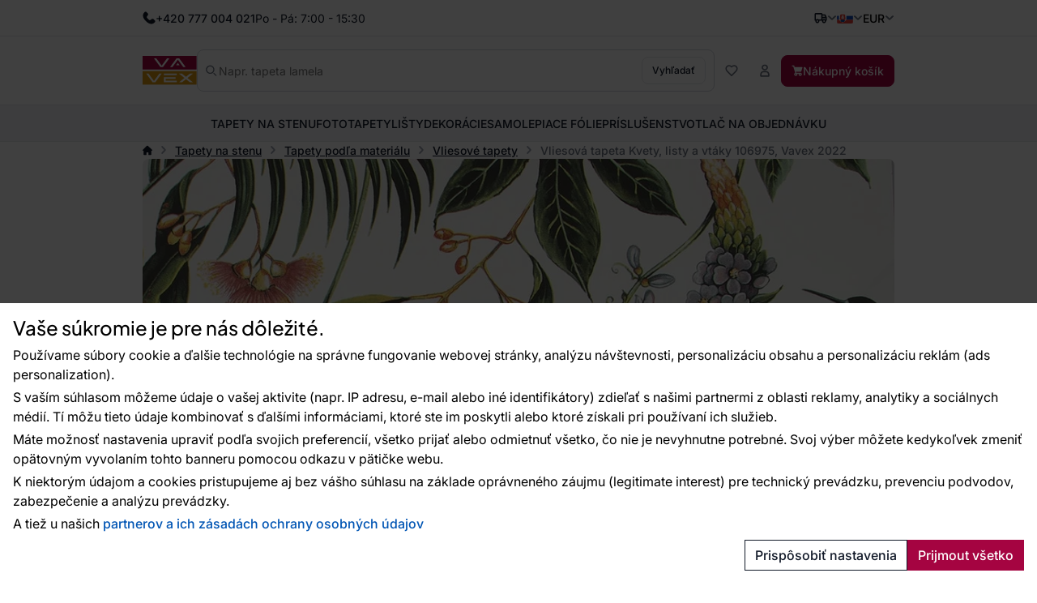

--- FILE ---
content_type: text/html; charset=utf-8
request_url: https://www.vavex.sk/produkt/406/vliesova-tapeta-kvety-listy-a-vtaky-106975-vavex-2022/
body_size: 16534
content:
<!doctype html>
<html lang="sk"
	data-domain="vavex.sk"
	data-select2-theme="vavex"
>
<head>
	<meta charset="utf-8">
	<meta name="viewport" content="width=device-width, initial-scale=1, shrink-to-fit=no, maximum-scale=1">

<script nonce="bf66618aaa6e4b883a59dacf1db83b7c">
var _paq = window._paq = window._paq || [];
_paq.push(['requireCookieConsent']);
_paq.push(['setCookieDomain', '*.vavex.sk']);
_paq.push(['setDomains', ['*.vavex.cz', '*.vavex.sk', '*.wallpapereshop.com', '*.csob.cz', '*.tapeteneshop.de', '*.tapeteneshop.at']]);
_paq.push(['enableCrossDomainLinking']);
_paq.push(
				[
					'setCustomDimension',
					customDimensionId = 1,
					customDimensionValue = '3'
				]
			);
_paq.push(['trackPageView']);
_paq.push(['enableLinkTracking']);
(function() {
var u='//matomo.reklalink.cz/';
_paq.push(['setTrackerUrl', u+'matomo.php']);
_paq.push(['setSiteId', '13']);
var d=document, g=d.createElement('script'), s=d.getElementsByTagName('script')[0];
g.async=true; g.src=u+'matomo.js'; s.parentNode.insertBefore(g,s);
})();</script><script id="gtm-src" data-n="80107ea6df00076c60e30029a6ac7ed7" nonce="80107ea6df00076c60e30029a6ac7ed7">
// Define dataLayer and the gtag function.
window.dataLayer = window.dataLayer || [];
function gtag(){dataLayer.push(arguments);}

// Default ad_storage to 'denied'.
gtag('consent', 'default', {
'ad_storage': 'denied',
'analytics_storage': 'denied',
'ad_user_data': 'denied',
'ad_personalization': 'denied'
});

// Own dataLayer variables to possible use.
window.dataLayer.push({
'vavex_customer_group': '3','domain_name': 'vavex.sk',
'consent_ad': 'denied',
'consent_analytics': 'denied',
'consent_ad_user_data': 'denied',
'consent_ad_personalization': 'denied'
});

(function(w,d,s,l,i){w[l]=w[l]||[];w[l].push({'gtm.start':
new Date().getTime(),event:'gtm.js'});var f=d.getElementsByTagName(s)[0],
j=d.createElement(s),dl=l!='dataLayer'?'&l='+l:'';j.async=true;j.src=
'https://www.googletagmanager.com/gtm.js?id='+i+dl;var n=d.querySelector('[nonce]');
n&&j.setAttribute('nonce',n.nonce||n.getAttribute('nonce'));f.parentNode.insertBefore(j,f);
})(window,document,'script','dataLayer','GTM-M4JLBX4V')
</script><script nonce="bbb4bf7feadc8376e26202ed0522cc71">
var _smartsupp = _smartsupp || {};
_smartsupp.key = '9df72b8650db67d474acb54a80460522b32b42aa';
_smartsupp.cookieDomain = '.' + window.location.host.split('.').slice(-2).join('.');
window.smartsupp||(function(d) {
var s,c,o=smartsupp=function(){ o._.push(arguments)};o._=[];
s=d.getElementsByTagName('script')[0];c=d.createElement('script');
c.type='text/javascript';c.charset='utf-8';c.async=true;
c.src='https://www.smartsuppchat.com/loader.js?';s.parentNode.insertBefore(c,s);
})(document);


document.addEventListener("DOMContentLoaded", function() {
	setTimeout(function() {
		if (typeof cmp_consent_check === "function") {
			if (cmp_consent_check("analytics") === true) {
				smartsupp("analyticsConsent", true);
			} else {
				smartsupp("analyticsConsent", false);
			}
			
			if (cmp_consent_check("marketing") === true) {
				smartsupp("marketingConsent", true);
			} else {
				smartsupp("marketingConsent", false);
			}
		}
	}, 150);
});
</script><script src="/core/js/pub/modernizr.webp.min.js?v=3.6.2-6"></script><link rel="stylesheet" href="/core/css/pub/core.min.css?v=3.6.2-6"><link rel="stylesheet" href="/core/css/pub/cmp.min.css?v=3.6.2-6"><link rel="stylesheet" href="/catalog/css/pub/item.min.css?v=3.6.2-6">
	<link rel="stylesheet" href="/css/font.min.css?v=3.6.2-6">
	<link rel="stylesheet" href="/css/select2.min.css?v=3.6.2-6">
	<link rel="stylesheet" href="/css/select2-vavex.min.css?v=3.6.2-6">
	
	<link rel="stylesheet" href="/css/swiper-bundle.min.css?v=3.6.2-6">
	<link rel="stylesheet" href="/css/nouislider.min.css?v=3.6.2-6">
<link rel="stylesheet" href="/css/lightbox.min.css?v=3.6.2-6">
	<link rel="stylesheet" href="/css/bootstrap.min.css?v=3.6.2-6">
	<link rel="stylesheet" href="/core/css/pub/core.min.css?v=3.6.2-6">
	<link rel="stylesheet" href="/core/css/pub/multi_search.min.css?v=3.6.2-6">
	<link rel="stylesheet" href="/css/pub.min.css?v=3.6.2-6">
	

	<link rel="icon" href="/favicon.ico">
	<link rel="icon" href="/favicon.svg" type="image/svg+xml">
	<link rel="apple-touch-icon" sizes="180x180" href="/apple-touch-icon.png">
<script src="https://cdn.roomvo.com/static/scripts/b2b/vavexcz.js" async></script><meta property="og:site_name" content="Vavex"><meta property="og:url" content="https://www.vavex.sk/produkt/406/vliesova-tapeta-kvety-listy-a-vtaky-106975-vavex-2022/"><meta property="og:type" content="website"><meta property="og:title" content="Vliesová tapeta Kvety, listy a vtáky 106975, Vavex 2022"><meta property="og:image" content="https://www.vavex.cz/img/engine/pub/logo_200x200.jpg"><link rel="image_src" href="https://www.vavex.cz/img/engine/pub/logo_200x200.jpg"><script type="application/ld+json">{"@context":"https://schema.org/","@type":"Product","name":"Vliesová tapeta Kvety, listy a vtáky 106975, Vavex 2022","sku":"106975","gtin":"5011583396652","description":"Prírodné a rastlinné motívy spríjemnia a zútulnia každý interiér.\nDizajn exotických listov, vtákov a kvetín na bielom podklade.\nNebojte sa kombinácií so súvisiacimi vzormi.","image":["https://www.vavex.sk/uploads/item/406/template/10118/images/0-0-oo60f023638f0e1.jpg","https://www.vavex.sk/uploads/item/406/template/10118/images/12-9-rr60f02363a4cfc.jpg","https://www.vavex.sk/uploads/item/406/template/10118/images/z-neutral-jpg"],"brand":{"@type":"Brand","name":"Superfresco Easy"}}</script><link rel="canonical" href="https://www.vavex.sk/produkt/406/vliesova-tapeta-kvety-listy-a-vtaky-106975-vavex-2022/"><meta name="keywords" content="Vliesová tapeta Kvety, listy a vtáky 106975, Vavex 2022, Tapety na stenu, Tapety podľa materiálu, Vliesové tapety, Kvalitné tapety s tradíciou • Cez 12 000 Vzorov • Vavex"><title>Vliesová tapeta Kvety, listy a vtáky 106975, Vavex 2022</title>
</head>
<body>
<noscript><iframe
src="https://www.googletagmanager.com/ns.html?id=GTM-M4JLBX4V" height="0" width="0"
class="d-none invisible"></iframe></noscript><noscript><p><img src="//matomo.reklalink.cz/matomo.php?idsite=13&amp;rec=1" style="border:0;" alt=""></p></noscript>
<div class="d-flex flex-column gap-4">
	<div>

	<div id="top-menu" class="d-flex align-items-center">
		<div class="container h-100 d-flex flex-wrap gap-2 justify-content-between align-items-center">
			<div class="h-100 d-flex align-items-center gap-2">
				
				<picture>
					
					<img src="/uploads/portlet/105/template/1708/images/thumbs_2/phone.svg"
						class="img-fluid d-block filter-gray-900"
						alt=""
						width="16"
						height="16"
					>
				</picture>
				<div class="default_editor"><p class="d-flex align-items-center m-0 gap-2"><span class="font-weight-medium">+420 777 004 021</span> <span class="d-none d-sm-inline-block">Po - Pá: 7:00 - 15:30</span></p>
</div>
		
			</div>
			<div id="nav-top" class="h-100 d-none d-xl-flex align-items-center gap-2">
				
	<nav class="navbar navbar-expand-xl navbar-light bg-white">
		<div class="collapse navbar-collapse" id="navbar-main">
			<ul class="navbar-nav">
	
				<li class="nav-item">
					<a
						class="nav-link"
						href="/blog/"
					>Blog
					</a>
					
				</li>
		
				<li class="nav-item">
					<a
						class="nav-link"
						href="/rady-a-tipy/"
					>Rady a tipy
					</a>
					
				</li>
		
				<li class="nav-item">
					<a
						class="nav-link"
						href="/kontakty/"
					>Kontakty
					</a>
					
				</li>
		
				<li class="nav-item">
					<a
						class="nav-link"
						href="/velkoobchod/"
					>Veľkoobchod
					</a>
					
				</li>
		
			</ul>
		</div>
	</nav>
	
			</div>
			<div class="h-100 d-flex align-items-center gap-4">
				
		<div class="dropdown dropdown-button">
			<button
				class="dropdown-toggle caret-icon p-0"
				type="button"
				id="top-delivery-country"
				data-toggle="dropdown"
				aria-expanded="false"
			>
				<img src="/img/icons/delivery.svg"
					class="img-fluid filter-gray-900"
					alt="Vyberte cieľ dopravy"
					height="16"
					width="16"
				>
			</button>
			<div class="dropdown-menu dropdown-menu-right p-1 width-20"
				aria-labelledby="top-delivery-country"
			>
	
				<form
					method="post"
					class="d-flex flex-column gap-1"
					id="header-delivery-state"
					action="/kosik/?action=country-preselect"
				>
					<div class="select-wrapper">
						<select name="country" class="select2-dropdown" id="country-preselect">
		<option value="19">Belgicko</option><option value="24">Bulharsko</option><option value="59" selected>Česká republika</option><option value="100">Chorvátsko</option><option value="58">Cyprus</option><option value="63">Dánsko</option><option value="71">Estónsko</option><option value="73">Fínsko</option><option value="76">Francúzsko</option><option value="90">Grécko</option><option value="167">Holandsko</option><option value="107">Írsko</option><option value="133">Litva</option><option value="135">Lotyšsko</option><option value="134">Luxembursko</option><option value="102">Maďarsko</option><option value="147">Malta</option><option value="60">Nemecko</option><option value="180">Poľsko</option><option value="183">Portugalsko</option><option value="16">Rakúsko</option><option value="189">Rumunsko</option><option value="209">Slovensko</option><option value="210">Slovinsko</option><option value="70">Španielsko</option><option value="8">Spojené arabské emiráty</option><option value="80">Spojené kráľovstvo Veľkej Británie a Severného Írska</option><option value="235">Spojené štáty americké</option><option value="42">Švajčiarsko</option><option value="211">Švédsko</option><option value="112">Taliansko</option><option value="232">Ukrajina</option>
						</select>
					</div>
					<button
						type="submit"
						class="btn btn-secondary btn-block mb-1"
					>Zmeniť krajinu doručenia</button>
					<div class="d-flex gap-2 justify-content-center align-items-center">
						<img src="/img/icons/info.svg"
							alt="Info"
							class="img-fluid filter-gray-500"
							height="16"
							width="16"
						>
						<small class="text-muted">
							Zmena ovplyvní výšku DPH.
						</small>
					</div>
				</form>
		
			</div>
		</div>
	
				
			<div class="dropdown dropdown-button">
				<button
					class="dropdown-toggle d-flex p-0 align-items-center transition"
					type="button"
					id="language"
					data-toggle="dropdown"
					aria-expanded="false"
					aria-label="Výber jazyka"
				>
					<img src="/img/icons/flag-sk.svg"
						alt="Slovensky"
						class="flag img-fluid"
						width="20"
						height="15"
					>
				</button>
				<div class="dropdown-menu dropdown-menu-right" aria-labelledby="language">
		
				<a class="dropdown-item" href="https://www.vavex.sk/produkt/406/vliesova-tapeta-kvety-listy-a-vtaky-106975-vavex-2022/">
					<span class="d-flex gap-2 align-items-center">
						<img src="/img/icons/flag-sk.svg"
							alt="Slovensky"
							class="flag img-fluid"
							width="20"
							height="15"
						>
						<span class="d-inline-block">Slovensky</span>
					</span>
				</a>
			
				<a class="dropdown-item" href="https://www.vavex.cz/produkt/406/vliesova-tapeta-kvetiny-listy-a-ptaci-106975-vavex-2022/">
					<span class="d-flex gap-2 align-items-center">
						<img src="/img/icons/flag-cs.svg"
							alt="Česky"
							class="flag img-fluid"
							width="20"
							height="15"
						>
						<span class="d-inline-block">Česky</span>
					</span>
				</a>
			
				<a class="dropdown-item" href="https://en.vavex.cz/product/406/non-woven-wallpaper-flowers-leaves-and-birds-106975-vavex-2022/">
					<span class="d-flex gap-2 align-items-center">
						<img src="/img/icons/flag-en.svg"
							alt="English"
							class="flag img-fluid"
							width="20"
							height="15"
						>
						<span class="d-inline-block">English</span>
					</span>
				</a>
			
				</div>
			</div>
		
				
		<div class="dropdown dropdown-button">
				<button
					class="dropdown-toggle p-0"
					type="button"
					id="currency"
					data-toggle="dropdown"
					aria-expanded="false"
				>
					<span>EUR</span>
				</button>
				<div class="dropdown-menu dropdown-menu-right" aria-labelledby="currency">
	
			<a class="dropdown-item" href="/?action=change_currency&idc=1">
				CZK
			</a>
		
			<a class="dropdown-item" href="/?action=change_currency&idc=2">
				EUR
			</a>
		
			<a class="dropdown-item" href="/?action=change_currency&idc=3">
				HUF
			</a>
		
			</div>
		</div>
	
			</div>
		</div>
	</div>
	
	<div id="header" class="d-flex align-items-center">
		<div class="container my-2 my-md-4 d-flex flex-wrap flex-md-nowrap justify-content-between
				gap-1 gap-md-4 gap-md-6 gap-lg-8"
		>
			<a href="/" class="order-0 flex-shrink-1 d-flex justify-content-start align-items-center brand">
				<img
					src="/img/logo.svg"
					width="81"
					height="44"
					class="logo img-fluid"
					alt="Logo Vavex"
				>
			</a>

			<div class="order-4 order-md-2 flex-grow-1 search collapse d-md-flex" id="collapse-search">
				<form method="GET"
					action="/katalog/"
					class="d-flex align-items-center gap-2 h-100 search border"
				>
					<img src="/img/icons/magnifying-glass.svg"
						width="14"
						height="14"
						class="filter-gray-500"
						alt="icon-Vyhľadať"
					>
					<input
						type="text"
						name="q"
						class="multi-search autoComplete flex-grow-1 border-0 font-weight-normal"
						id="multi-search"
						placeholder="Napr. tapeta lamela"
						data-placeholder="Napr. tapeta lamela"
						
						autocomplete="off"
					>
					<button
						type="submit"
						class="btn btn-secondary font-size-small"
					>
						Vyhľadať
					</button>
				</form>
			</div>

			<div class="order-3 flex-grow-0 d-flex flex-wrap align-items-center gap-2">
				<button class="d-flex d-md-none align-items-center btn btn-link" 
					data-toggle="collapse"
					data-target="#collapse-search"
					aria-expanded="false"
					aria-controls="collapse-search"
				>
					<img src="/img/icons/magnifying-glass.svg"
						width="16"
						height="16"
						class="filter-gray-500"
						alt="icon-Vyhľadať"
					>
				</button>

				<a href="/katalog/?fav"
					class="d-flex gap-2 align-items-center btn favourite-indicator  btn-link"
				>
					<img src="/img/icons/heart.svg"
						width="16"
						height="16"
						class="filter-gray-500"
						alt="icon-Obľúbené"
					>
					<span class="d-none d-xl-inline-block">Obľúbené</span>
				</a>

				
	<div class="dropdown dropdown-button">
		<button
			class="btn btn-link dropdown not-caret"
			type="button"
			id="header-profile"
			data-toggle="dropdown"
			aria-expanded="false"
		>
			<img src="/img/icons/user.svg"
				width="16"
				height="16"
				class="filter-gray-500"
				alt="Môj účet"
			>
			<span class="d-none d-xl-inline-block">Môj účet</span>
		</button>
		<div class="dropdown-menu dropdown-menu-right" aria-labelledby="header-profile">
			
			<form action="?action=sign_in" method="post" class="validate p-3">
				<div class="form-group mb-1"><input
				type="text"
				name="username"
				class="form-control   w-100 mb-2"
				data-rule-required="true"
				placeholder="Prihlasovacie meno"
			></div>
				<div class="form-group mb-1"><input
				type="password"
				name="password"
				class="form-control  w-100 mb-2"
				data-rule-required="true"
				placeholder="Heslo"
			></div>
				<div class="form-group mb-1">
		<input type="text" name="as_1_www" value="" class="d-none">
		<input type="text" name="as_1_add" value="" class="d-none">
		<textarea name="as_1_message" class="d-none"></textarea>
	<button
		type="submit"
		class="btn  btn-primary btn-block btn-flat"
		>Prihlásiť</button></div>
				<a href="/registracia/">Registrácia</a><br>
				<a href="/registration/reset-password/">Zabudli ste heslo?</a>
			</form>
		
		</div>
	</div>
	

				<a href="/kosik/"
					class="d-flex gap-2 align-items-center btn btn-primary"
				>
					<img src="/img/icons/basket.svg"
						width="14"
						height="14"
						class="filter-white basket"
						alt="Nákupný košík"
					>
					<span class="d-none d-lg-inline-block">Nákupný košík</span>
				</a>

				<div class="navbar-light d-flex d-lg-none">
					<button class="navbar-toggler d-flex align-items-center gap-2 btn btn-outline-secondary" 
						data-toggle="collapse"
						data-target="#navbar-category"
						aria-controls="navbar-category"
						aria-expanded="false"
						aria-label="Prepnúť navigáciu"
					>
						<span class="navbar-toggler-icon"></span>
						<span class="d-none d-md-inline-block">Menu</span>
					</button>
				</div>
			</div>
		</div>
	</div>
	
	<div id="catalog-menu" class="position-relative">
		<div class="container h-100">
			<nav class="h-100 navbar navbar-expand-lg navbar-light justify-content-center">
				<div class="collapse navbar-collapse" id="navbar-category">
					<ul class="navbar-nav gap-0 gap-lg-4 mx-auto transition">
	
						<li class="nav-item dropdown has-megamenu">
							<a href="/kategoria/2/tapety-na-stenu/"
								class="nav-link  dropdown-toggle not-caret w-lvl-1"
								data-gtm-event-click="{&quot;event&quot;:&quot;select_content&quot;,&quot;select_content&quot;:{&quot;content_type&quot;:&quot;category_main&quot;,&quot;content_id&quot;:&quot;Tapety na stenu&quot;}}"
								 data-toggle="dropdown"
							>
								<span>Tapety na stenu</span>
								
				<img src="/img/icons/chevron.svg"
					class="d-block d-lg-none ml-auto next-level lvl-1 filter-gray-500"
					width="16" 
					height="16"
					alt="Ďalšie"
				>
			
							</a>
							
			<div class="dropdown-menu megamenu c-5 s-38">
				<div class="wrapper">
					<div class="wrapper-bg">
			
						<div class="d-flex gap-6">
							
	<div class="menu d-flex flex-column flex-lg-row flex-lg-grow-1 gap-0 gap-lg-4">
		<div class="d-flex d-lg-none align-items-center b-lvl-2">
			<span class="nav-link">
				<span class="d-flex gap-6">
					<span class="icon-back">Späť</span>
					<span class="text-muted">Tapety na stenu</span>
				</span>
			</span>
		</div>
	
		<div class="sub-menu d-flex flex-column gap-0 gap-lg-2 p-lvl-2">
		
			<div class="nav-item d-flex align-items-center w-lvl-2">
				<a href="/kategoria/8/tapety-podla-materialu/"
					class="nav-link vavex-text-link-arrow h5 m-0 text-normal text-primary font-weight-semibold"
					data-gtm-event-click="{&quot;event&quot;:&quot;select_content&quot;,&quot;select_content&quot;:{&quot;content_type&quot;:&quot;category_main&quot;,&quot;content_id&quot;:&quot;Tapety pod\u013ea materi\u00e1lu&quot;}}"
				>
					<span>Tapety podľa materiálu</span>
		
				<img src="/img/icons/chevron.svg"
					class="d-block d-lg-none ml-auto next-level lvl-2 filter-gray-500"
					width="16" 
					height="16"
					alt="Ďalšie"
				>
			
				</a>
			</div>
		
				<div class="nav-link d-none align-items-center b-lvl-3">
					<span class="d-flex gap-6">
						<span class="icon-back">Späť</span>
						<span class="text-muted">Tapety podľa materiálu</span>
					</span>
				</div>
			
					<a href="/kategoria/13/vliesove-tapety/"
						class="nav-link vavex-text-link-arrow text-reset lvl-3"
						data-gtm-event-click="{&quot;event&quot;:&quot;select_content&quot;,&quot;select_content&quot;:{&quot;content_type&quot;:&quot;category_main&quot;,&quot;content_id&quot;:&quot;Vliesov\u00e9 tapety&quot;}}"
					>
						<span>Vliesové tapety</span>
					</a>
				
					<a href="/kategoria/14/vinylove-tapety/"
						class="nav-link vavex-text-link-arrow text-reset lvl-3"
						data-gtm-event-click="{&quot;event&quot;:&quot;select_content&quot;,&quot;select_content&quot;:{&quot;content_type&quot;:&quot;category_main&quot;,&quot;content_id&quot;:&quot;Vinylov\u00e9 tapety&quot;}}"
					>
						<span>Vinylové tapety</span>
					</a>
				
					<a href="/kategoria/15/papierove-tapety/"
						class="nav-link vavex-text-link-arrow text-reset lvl-3"
						data-gtm-event-click="{&quot;event&quot;:&quot;select_content&quot;,&quot;select_content&quot;:{&quot;content_type&quot;:&quot;category_main&quot;,&quot;content_id&quot;:&quot;Papierov\u00e9 tapety&quot;}}"
					>
						<span>Papierové tapety</span>
					</a>
				
					<a href="/kategoria/160/pretieratelne-tapety/"
						class="nav-link vavex-text-link-arrow text-reset lvl-3"
						data-gtm-event-click="{&quot;event&quot;:&quot;select_content&quot;,&quot;select_content&quot;:{&quot;content_type&quot;:&quot;category_main&quot;,&quot;content_id&quot;:&quot;Pretierate\u013en\u00e9 tapety&quot;}}"
					>
						<span>Pretierateľné tapety</span>
					</a>
				
					<a href="/kategoria/111/sklovlaknite-tapety/"
						class="nav-link vavex-text-link-arrow text-reset lvl-3"
						data-gtm-event-click="{&quot;event&quot;:&quot;select_content&quot;,&quot;select_content&quot;:{&quot;content_type&quot;:&quot;category_main&quot;,&quot;content_id&quot;:&quot;Sklovl\u00e1knit\u00e9 tapety&quot;}}"
					>
						<span>Sklovláknité tapety</span>
					</a>
				
					<a href="/kategoria/161/flokovane-tapety/"
						class="nav-link vavex-text-link-arrow text-reset lvl-3"
						data-gtm-event-click="{&quot;event&quot;:&quot;select_content&quot;,&quot;select_content&quot;:{&quot;content_type&quot;:&quot;category_main&quot;,&quot;content_id&quot;:&quot;Flokovan\u00e9 tapety&quot;}}"
					>
						<span>Flokované tapety</span>
					</a>
				
					<a href="/kategoria/112/kontraktacne-tapety/"
						class="nav-link vavex-text-link-arrow text-reset lvl-3"
						data-gtm-event-click="{&quot;event&quot;:&quot;select_content&quot;,&quot;select_content&quot;:{&quot;content_type&quot;:&quot;category_main&quot;,&quot;content_id&quot;:&quot;Kontrakta\u010dn\u00e9 tapety&quot;}}"
					>
						<span>Kontraktačné tapety</span>
					</a>
				
		</div>
		
		<div class="sub-menu d-flex flex-column gap-0 gap-lg-2 p-lvl-2">
		
			<div class="nav-item d-flex align-items-center w-lvl-2">
				<a href="/kategoria/9/tapety-podla-farby/"
					class="nav-link vavex-text-link-arrow h5 m-0 text-normal text-primary font-weight-semibold"
					data-gtm-event-click="{&quot;event&quot;:&quot;select_content&quot;,&quot;select_content&quot;:{&quot;content_type&quot;:&quot;category_main&quot;,&quot;content_id&quot;:&quot;Tapety pod\u013ea farby&quot;}}"
				>
					<span>Tapety podľa farby</span>
		
				<img src="/img/icons/chevron.svg"
					class="d-block d-lg-none ml-auto next-level lvl-2 filter-gray-500"
					width="16" 
					height="16"
					alt="Ďalšie"
				>
			
				</a>
			</div>
		
				<div class="nav-link d-none align-items-center b-lvl-3">
					<span class="d-flex gap-6">
						<span class="icon-back">Späť</span>
						<span class="text-muted">Tapety podľa farby</span>
					</span>
				</div>
			
					<a href="/kategoria/16/biele-tapety/"
						class="nav-link vavex-text-link-arrow text-reset lvl-3"
						data-gtm-event-click="{&quot;event&quot;:&quot;select_content&quot;,&quot;select_content&quot;:{&quot;content_type&quot;:&quot;category_main&quot;,&quot;content_id&quot;:&quot;Biele tapety&quot;}}"
					>
						<span>Biele tapety</span>
					</a>
				
					<a href="/kategoria/17/cierne-tapety/"
						class="nav-link vavex-text-link-arrow text-reset lvl-3"
						data-gtm-event-click="{&quot;event&quot;:&quot;select_content&quot;,&quot;select_content&quot;:{&quot;content_type&quot;:&quot;category_main&quot;,&quot;content_id&quot;:&quot;\u010cierne tapety&quot;}}"
					>
						<span>Čierne tapety</span>
					</a>
				
					<a href="/kategoria/20/cervene-tapety/"
						class="nav-link vavex-text-link-arrow text-reset lvl-3"
						data-gtm-event-click="{&quot;event&quot;:&quot;select_content&quot;,&quot;select_content&quot;:{&quot;content_type&quot;:&quot;category_main&quot;,&quot;content_id&quot;:&quot;\u010cerven\u00e9 tapety&quot;}}"
					>
						<span>Červené tapety</span>
					</a>
				
					<a href="/kategoria/178/hnede-tapety/"
						class="nav-link vavex-text-link-arrow text-reset lvl-3"
						data-gtm-event-click="{&quot;event&quot;:&quot;select_content&quot;,&quot;select_content&quot;:{&quot;content_type&quot;:&quot;category_main&quot;,&quot;content_id&quot;:&quot;Hned\u00e9 tapety&quot;}}"
					>
						<span>Hnedé tapety</span>
					</a>
				
					<a href="/kategoria/18/modre-tapety/"
						class="nav-link vavex-text-link-arrow text-reset lvl-3"
						data-gtm-event-click="{&quot;event&quot;:&quot;select_content&quot;,&quot;select_content&quot;:{&quot;content_type&quot;:&quot;category_main&quot;,&quot;content_id&quot;:&quot;Modr\u00e9 tapety&quot;}}"
					>
						<span>Modré tapety</span>
					</a>
				
					<a href="/kategoria/22/ruzove-tapety/"
						class="nav-link vavex-text-link-arrow text-reset lvl-3"
						data-gtm-event-click="{&quot;event&quot;:&quot;select_content&quot;,&quot;select_content&quot;:{&quot;content_type&quot;:&quot;category_main&quot;,&quot;content_id&quot;:&quot;Ru\u017eov\u00e9 tapety&quot;}}"
					>
						<span>Ružové tapety</span>
					</a>
				
					<a href="/kategoria/177/sive-tapety/"
						class="nav-link vavex-text-link-arrow text-reset lvl-3"
						data-gtm-event-click="{&quot;event&quot;:&quot;select_content&quot;,&quot;select_content&quot;:{&quot;content_type&quot;:&quot;category_main&quot;,&quot;content_id&quot;:&quot;Siv\u00e9 tapety&quot;}}"
					>
						<span>Sivé tapety</span>
					</a>
				
					<a href="/kategoria/21/zelene-tapety/"
						class="nav-link vavex-text-link-arrow text-reset lvl-3"
						data-gtm-event-click="{&quot;event&quot;:&quot;select_content&quot;,&quot;select_content&quot;:{&quot;content_type&quot;:&quot;category_main&quot;,&quot;content_id&quot;:&quot;Zelen\u00e9 tapety&quot;}}"
					>
						<span>Zelené tapety</span>
					</a>
				
					<a href="/kategoria/19/zlte-tapety/"
						class="nav-link vavex-text-link-arrow text-reset lvl-3"
						data-gtm-event-click="{&quot;event&quot;:&quot;select_content&quot;,&quot;select_content&quot;:{&quot;content_type&quot;:&quot;category_main&quot;,&quot;content_id&quot;:&quot;\u017dlt\u00e9 tapety&quot;}}"
					>
						<span>Žlté tapety</span>
					</a>
				
		</div>
		
		<div class="sub-menu d-flex flex-column gap-0 gap-lg-2 p-lvl-2">
		
			<div class="nav-item d-flex align-items-center w-lvl-2">
				<a href="/kategoria/10/tapety-podla-vzoru/"
					class="nav-link vavex-text-link-arrow h5 m-0 text-normal text-primary font-weight-semibold"
					data-gtm-event-click="{&quot;event&quot;:&quot;select_content&quot;,&quot;select_content&quot;:{&quot;content_type&quot;:&quot;category_main&quot;,&quot;content_id&quot;:&quot;Tapety pod\u013ea vzoru&quot;}}"
				>
					<span>Tapety podľa vzoru</span>
		
				<img src="/img/icons/chevron.svg"
					class="d-block d-lg-none ml-auto next-level lvl-2 filter-gray-500"
					width="16" 
					height="16"
					alt="Ďalšie"
				>
			
				</a>
			</div>
		
				<div class="nav-link d-none align-items-center b-lvl-3">
					<span class="d-flex gap-6">
						<span class="icon-back">Späť</span>
						<span class="text-muted">Tapety podľa vzoru</span>
					</span>
				</div>
			
					<a href="/kategoria/23/detske-tapety/"
						class="nav-link vavex-text-link-arrow text-reset lvl-3"
						data-gtm-event-click="{&quot;event&quot;:&quot;select_content&quot;,&quot;select_content&quot;:{&quot;content_type&quot;:&quot;category_main&quot;,&quot;content_id&quot;:&quot;Detsk\u00e9 tapety&quot;}}"
					>
						<span>Detské tapety</span>
					</a>
				
					<a href="/kategoria/24/tapety-imitacia-materialov/"
						class="nav-link vavex-text-link-arrow text-reset lvl-3"
						data-gtm-event-click="{&quot;event&quot;:&quot;select_content&quot;,&quot;select_content&quot;:{&quot;content_type&quot;:&quot;category_main&quot;,&quot;content_id&quot;:&quot;Tapety imit\u00e1cia materi\u00e1lov&quot;}}"
					>
						<span>Tapety imitácia materiálov</span>
					</a>
				
					<a href="/kategoria/25/tapety-priroda/"
						class="nav-link vavex-text-link-arrow text-reset lvl-3"
						data-gtm-event-click="{&quot;event&quot;:&quot;select_content&quot;,&quot;select_content&quot;:{&quot;content_type&quot;:&quot;category_main&quot;,&quot;content_id&quot;:&quot;Tapety pr\u00edroda&quot;}}"
					>
						<span>Tapety príroda</span>
					</a>
				
					<a href="/kategoria/26/geometricke-tapety/"
						class="nav-link vavex-text-link-arrow text-reset lvl-3"
						data-gtm-event-click="{&quot;event&quot;:&quot;select_content&quot;,&quot;select_content&quot;:{&quot;content_type&quot;:&quot;category_main&quot;,&quot;content_id&quot;:&quot;Geometrick\u00e9  tapety&quot;}}"
					>
						<span>Geometrické  tapety</span>
					</a>
				
					<a href="/kategoria/27/zamocke-tapety/"
						class="nav-link vavex-text-link-arrow text-reset lvl-3"
						data-gtm-event-click="{&quot;event&quot;:&quot;select_content&quot;,&quot;select_content&quot;:{&quot;content_type&quot;:&quot;category_main&quot;,&quot;content_id&quot;:&quot;Z\u00e1mock\u00e9 tapety&quot;}}"
					>
						<span>Zámocké tapety</span>
					</a>
				
					<a href="/kategoria/28/textury-jednofarebne-tapety/"
						class="nav-link vavex-text-link-arrow text-reset lvl-3"
						data-gtm-event-click="{&quot;event&quot;:&quot;select_content&quot;,&quot;select_content&quot;:{&quot;content_type&quot;:&quot;category_main&quot;,&quot;content_id&quot;:&quot;Text\u00fary, jednofarebn\u00e9 tapety&quot;}}"
					>
						<span>Textúry, jednofarebné tapety</span>
					</a>
				
		</div>
		
		<div class="sub-menu d-flex flex-column gap-0 gap-lg-2 p-lvl-2">
		
			<div class="nav-item d-flex align-items-center w-lvl-2">
				<a href="/kategoria/11/tapety-podla-umiestnenia/"
					class="nav-link vavex-text-link-arrow h5 m-0 text-normal text-primary font-weight-semibold"
					data-gtm-event-click="{&quot;event&quot;:&quot;select_content&quot;,&quot;select_content&quot;:{&quot;content_type&quot;:&quot;category_main&quot;,&quot;content_id&quot;:&quot;Tapety pod\u013ea umiestnenia&quot;}}"
				>
					<span>Tapety podľa umiestnenia</span>
		
				<img src="/img/icons/chevron.svg"
					class="d-block d-lg-none ml-auto next-level lvl-2 filter-gray-500"
					width="16" 
					height="16"
					alt="Ďalšie"
				>
			
				</a>
			</div>
		
				<div class="nav-link d-none align-items-center b-lvl-3">
					<span class="d-flex gap-6">
						<span class="icon-back">Späť</span>
						<span class="text-muted">Tapety podľa umiestnenia</span>
					</span>
				</div>
			
					<a href="/kategoria/29/tapety-do-kuchyne/"
						class="nav-link vavex-text-link-arrow text-reset lvl-3"
						data-gtm-event-click="{&quot;event&quot;:&quot;select_content&quot;,&quot;select_content&quot;:{&quot;content_type&quot;:&quot;category_main&quot;,&quot;content_id&quot;:&quot;Tapety do kuchyne&quot;}}"
					>
						<span>Tapety do kuchyne</span>
					</a>
				
					<a href="/kategoria/30/tapety-do-kupelne/"
						class="nav-link vavex-text-link-arrow text-reset lvl-3"
						data-gtm-event-click="{&quot;event&quot;:&quot;select_content&quot;,&quot;select_content&quot;:{&quot;content_type&quot;:&quot;category_main&quot;,&quot;content_id&quot;:&quot;Tapety do k\u00fape\u013ene&quot;}}"
					>
						<span>Tapety do kúpeľne</span>
					</a>
				
					<a href="/kategoria/31/tapety-do-detskej-izby/"
						class="nav-link vavex-text-link-arrow text-reset lvl-3"
						data-gtm-event-click="{&quot;event&quot;:&quot;select_content&quot;,&quot;select_content&quot;:{&quot;content_type&quot;:&quot;category_main&quot;,&quot;content_id&quot;:&quot;Tapety do detskej izby&quot;}}"
					>
						<span>Tapety do detskej izby</span>
					</a>
				
					<a href="/kategoria/32/tapety-do-spalne/"
						class="nav-link vavex-text-link-arrow text-reset lvl-3"
						data-gtm-event-click="{&quot;event&quot;:&quot;select_content&quot;,&quot;select_content&quot;:{&quot;content_type&quot;:&quot;category_main&quot;,&quot;content_id&quot;:&quot;Tapety do sp\u00e1lne&quot;}}"
					>
						<span>Tapety do spálne</span>
					</a>
				
					<a href="/kategoria/33/tapety-do-obyvacky/"
						class="nav-link vavex-text-link-arrow text-reset lvl-3"
						data-gtm-event-click="{&quot;event&quot;:&quot;select_content&quot;,&quot;select_content&quot;:{&quot;content_type&quot;:&quot;category_main&quot;,&quot;content_id&quot;:&quot;Tapety do ob\u00fdva\u010dky&quot;}}"
					>
						<span>Tapety do obývačky</span>
					</a>
				
					<a href="/kategoria/34/tapety-do-predsiene/"
						class="nav-link vavex-text-link-arrow text-reset lvl-3"
						data-gtm-event-click="{&quot;event&quot;:&quot;select_content&quot;,&quot;select_content&quot;:{&quot;content_type&quot;:&quot;category_main&quot;,&quot;content_id&quot;:&quot;Tapety do predsiene&quot;}}"
					>
						<span>Tapety do predsiene</span>
					</a>
				
					<a href="/kategoria/35/tapety-do-komercnych-priestorov/"
						class="nav-link vavex-text-link-arrow text-reset lvl-3"
						data-gtm-event-click="{&quot;event&quot;:&quot;select_content&quot;,&quot;select_content&quot;:{&quot;content_type&quot;:&quot;category_main&quot;,&quot;content_id&quot;:&quot;Tapety do komer\u010dn\u00fdch priestorov&quot;}}"
					>
						<span>Tapety do komerčných priestorov</span>
					</a>
				
		</div>
		
		<div class="sub-menu d-flex flex-column gap-0 gap-lg-2 p-lvl-2">
		
			<div class="nav-item d-flex align-items-center w-lvl-2">
				<a href="/kategoria/12/tapety-podla-vyrobcov/"
					class="nav-link vavex-text-link-arrow h5 m-0 text-normal text-primary font-weight-semibold"
					data-gtm-event-click="{&quot;event&quot;:&quot;select_content&quot;,&quot;select_content&quot;:{&quot;content_type&quot;:&quot;category_main&quot;,&quot;content_id&quot;:&quot;Tapety pod\u013ea v\u00fdrobcov&quot;}}"
				>
					<span>Tapety podľa výrobcov</span>
		
				<img src="/img/icons/chevron.svg"
					class="d-block d-lg-none ml-auto next-level lvl-2 filter-gray-500"
					width="16" 
					height="16"
					alt="Ďalšie"
				>
			
				</a>
			</div>
		
				<div class="nav-link d-none align-items-center b-lvl-3">
					<span class="d-flex gap-6">
						<span class="icon-back">Späť</span>
						<span class="text-muted">Tapety podľa výrobcov</span>
					</span>
				</div>
			
					<a href="/kategoria/37/decoprint/"
						class="nav-link vavex-text-link-arrow text-reset lvl-3"
						data-gtm-event-click="{&quot;event&quot;:&quot;select_content&quot;,&quot;select_content&quot;:{&quot;content_type&quot;:&quot;category_main&quot;,&quot;content_id&quot;:&quot;Decoprint&quot;}}"
					>
						<span>Decoprint</span>
					</a>
				
					<a href="/kategoria/38/design-id/"
						class="nav-link vavex-text-link-arrow text-reset lvl-3"
						data-gtm-event-click="{&quot;event&quot;:&quot;select_content&quot;,&quot;select_content&quot;:{&quot;content_type&quot;:&quot;category_main&quot;,&quot;content_id&quot;:&quot;Design ID&quot;}}"
					>
						<span>Design ID</span>
					</a>
				
					<a href="/kategoria/39/eijffinger/"
						class="nav-link vavex-text-link-arrow text-reset lvl-3"
						data-gtm-event-click="{&quot;event&quot;:&quot;select_content&quot;,&quot;select_content&quot;:{&quot;content_type&quot;:&quot;category_main&quot;,&quot;content_id&quot;:&quot;Eijffinger&quot;}}"
					>
						<span>Eijffinger</span>
					</a>
				
					<a href="/kategoria/40/graham-brown/"
						class="nav-link vavex-text-link-arrow text-reset lvl-3"
						data-gtm-event-click="{&quot;event&quot;:&quot;select_content&quot;,&quot;select_content&quot;:{&quot;content_type&quot;:&quot;category_main&quot;,&quot;content_id&quot;:&quot;Graham &amp; Brown&quot;}}"
					>
						<span>Graham & Brown</span>
					</a>
				
					<a href="/kategoria/41/grandeco/"
						class="nav-link vavex-text-link-arrow text-reset lvl-3"
						data-gtm-event-click="{&quot;event&quot;:&quot;select_content&quot;,&quot;select_content&quot;:{&quot;content_type&quot;:&quot;category_main&quot;,&quot;content_id&quot;:&quot;Grandeco&quot;}}"
					>
						<span>Grandeco</span>
					</a>
				
					<a href="/kategoria/42/limonta/"
						class="nav-link vavex-text-link-arrow text-reset lvl-3"
						data-gtm-event-click="{&quot;event&quot;:&quot;select_content&quot;,&quot;select_content&quot;:{&quot;content_type&quot;:&quot;category_main&quot;,&quot;content_id&quot;:&quot;Limonta&quot;}}"
					>
						<span>Limonta</span>
					</a>
				
					<a href="/kategoria/183/marburg/"
						class="nav-link vavex-text-link-arrow text-reset lvl-3"
						data-gtm-event-click="{&quot;event&quot;:&quot;select_content&quot;,&quot;select_content&quot;:{&quot;content_type&quot;:&quot;category_main&quot;,&quot;content_id&quot;:&quot;Marburg&quot;}}"
					>
						<span>Marburg</span>
					</a>
				
					<a href="/kategoria/43/vavex/"
						class="nav-link vavex-text-link-arrow text-reset lvl-3"
						data-gtm-event-click="{&quot;event&quot;:&quot;select_content&quot;,&quot;select_content&quot;:{&quot;content_type&quot;:&quot;category_main&quot;,&quot;content_id&quot;:&quot;Vavex&quot;}}"
					>
						<span>Vavex</span>
					</a>
				
					<a href="/kategoria/158/zambaiti-parati/"
						class="nav-link vavex-text-link-arrow text-reset lvl-3"
						data-gtm-event-click="{&quot;event&quot;:&quot;select_content&quot;,&quot;select_content&quot;:{&quot;content_type&quot;:&quot;category_main&quot;,&quot;content_id&quot;:&quot;Zambaiti Parati&quot;}}"
					>
						<span>Zambaiti Parati</span>
					</a>
				
		</div>
		
	</div>
	
			
						</div>
			
					<div class="d-none d-lg-flex">
						<div class="portlet-menu w-100 d-flex flex-column flex-sm-row flex-wrap gap-3 gap-sm-4 gap-xl-10 justify-content-center bg-gray-100 rounded p-3 py-2">
<div class="d-flex flex-row flex-sm-column flex-xl-row align-items-center gap-3 gap-y-1"><img alt="Doprava zdarma" class="filter-primary-700 img-fluid" height="20" src="/img/icons/truck.svg" width="20"> Doprava zadarmo od 60 €</div>

<div class="d-flex flex-row flex-sm-column flex-xl-row align-items-center gap-3 gap-y-1"><img alt="Lepidlo zdarma" class="filter-primary-700 img-fluid" height="20" src="/img/icons/free-glue.svg" width="20"> Lepidlo zadarmo</div>

<div class="d-flex flex-row flex-sm-column flex-xl-row align-items-center gap-3 gap-y-1"><img alt="Nejširší nabídka na trhu" class="filter-primary-700 img-fluid" height="20" src="/img/icons/stock.svg" width="20"> Najširšia ponuka na trhu</div>

<div class="d-flex flex-row flex-sm-column flex-xl-row align-items-center gap-3 gap-y-1"><img alt="33 let na trhu" class="filter-primary-700 img-fluid" height="20" src="/img/icons/hourglass.svg" width="20"> 33 rokov na trhu</div>

<div class="d-flex flex-row flex-sm-column flex-xl-row align-items-center gap-3 gap-y-1"><img alt="Poradenství 24/7" class="filter-primary-700 img-fluid" height="20" src="/img/icons/support.svg" width="20"> Poradenstvo 24/7</div>
</div>

					</div>
				
					</div>
				</div>
			</div>
			
						</li>
		
						<li class="nav-item dropdown has-megamenu">
							<a href="/kategoria/3/fototapety/"
								class="nav-link  dropdown-toggle not-caret w-lvl-1"
								data-gtm-event-click="{&quot;event&quot;:&quot;select_content&quot;,&quot;select_content&quot;:{&quot;content_type&quot;:&quot;category_main&quot;,&quot;content_id&quot;:&quot;Fototapety&quot;}}"
								 data-toggle="dropdown"
							>
								<span>Fototapety</span>
								
				<img src="/img/icons/chevron.svg"
					class="d-block d-lg-none ml-auto next-level lvl-1 filter-gray-500"
					width="16" 
					height="16"
					alt="Ďalšie"
				>
			
							</a>
							
			<div class="dropdown-menu megamenu c-4 s-28">
				<div class="wrapper">
					<div class="wrapper-bg">
			
						<div class="d-flex gap-6">
							
	<div class="menu d-flex flex-column flex-lg-row flex-lg-grow-1 gap-0 gap-lg-4">
		<div class="d-flex d-lg-none align-items-center b-lvl-2">
			<span class="nav-link">
				<span class="d-flex gap-6">
					<span class="icon-back">Späť</span>
					<span class="text-muted">Fototapety</span>
				</span>
			</span>
		</div>
	
		<div class="sub-menu d-flex flex-column gap-0 gap-lg-2 p-lvl-2">
		
			<div class="nav-item d-flex align-items-center w-lvl-2">
				<a href="/kategoria/44/fototapety-podla-materialu/"
					class="nav-link vavex-text-link-arrow h5 m-0 text-normal text-primary font-weight-semibold"
					data-gtm-event-click="{&quot;event&quot;:&quot;select_content&quot;,&quot;select_content&quot;:{&quot;content_type&quot;:&quot;category_main&quot;,&quot;content_id&quot;:&quot;Fototapety pod\u013ea materi\u00e1lu&quot;}}"
				>
					<span>Fototapety podľa materiálu</span>
		
				<img src="/img/icons/chevron.svg"
					class="d-block d-lg-none ml-auto next-level lvl-2 filter-gray-500"
					width="16" 
					height="16"
					alt="Ďalšie"
				>
			
				</a>
			</div>
		
				<div class="nav-link d-none align-items-center b-lvl-3">
					<span class="d-flex gap-6">
						<span class="icon-back">Späť</span>
						<span class="text-muted">Fototapety podľa materiálu</span>
					</span>
				</div>
			
					<a href="/kategoria/49/vliesove-fototapety/"
						class="nav-link vavex-text-link-arrow text-reset lvl-3"
						data-gtm-event-click="{&quot;event&quot;:&quot;select_content&quot;,&quot;select_content&quot;:{&quot;content_type&quot;:&quot;category_main&quot;,&quot;content_id&quot;:&quot;Vliesov\u00e9 fototapety&quot;}}"
					>
						<span>Vliesové fototapety</span>
					</a>
				
					<a href="/kategoria/50/vinylove-fototapety/"
						class="nav-link vavex-text-link-arrow text-reset lvl-3"
						data-gtm-event-click="{&quot;event&quot;:&quot;select_content&quot;,&quot;select_content&quot;:{&quot;content_type&quot;:&quot;category_main&quot;,&quot;content_id&quot;:&quot;Vinylov\u00e9 fototapety&quot;}}"
					>
						<span>Vinylové fototapety</span>
					</a>
				
					<a href="/kategoria/51/papierove-fototapety/"
						class="nav-link vavex-text-link-arrow text-reset lvl-3"
						data-gtm-event-click="{&quot;event&quot;:&quot;select_content&quot;,&quot;select_content&quot;:{&quot;content_type&quot;:&quot;category_main&quot;,&quot;content_id&quot;:&quot;Papierov\u00e9 fototapety&quot;}}"
					>
						<span>Papierové fototapety</span>
					</a>
				
		</div>
		
		<div class="sub-menu d-flex flex-column gap-0 gap-lg-2 p-lvl-2">
		
			<div class="nav-item d-flex align-items-center w-lvl-2">
				<a href="/kategoria/45/fotoapety-podla-farby/"
					class="nav-link vavex-text-link-arrow h5 m-0 text-normal text-primary font-weight-semibold"
					data-gtm-event-click="{&quot;event&quot;:&quot;select_content&quot;,&quot;select_content&quot;:{&quot;content_type&quot;:&quot;category_main&quot;,&quot;content_id&quot;:&quot;Fotoapety pod\u013ea farby&quot;}}"
				>
					<span>Fotoapety podľa farby</span>
		
				<img src="/img/icons/chevron.svg"
					class="d-block d-lg-none ml-auto next-level lvl-2 filter-gray-500"
					width="16" 
					height="16"
					alt="Ďalšie"
				>
			
				</a>
			</div>
		
				<div class="nav-link d-none align-items-center b-lvl-3">
					<span class="d-flex gap-6">
						<span class="icon-back">Späť</span>
						<span class="text-muted">Fotoapety podľa farby</span>
					</span>
				</div>
			
					<a href="/kategoria/52/biele-fototapety/"
						class="nav-link vavex-text-link-arrow text-reset lvl-3"
						data-gtm-event-click="{&quot;event&quot;:&quot;select_content&quot;,&quot;select_content&quot;:{&quot;content_type&quot;:&quot;category_main&quot;,&quot;content_id&quot;:&quot;Biel\u00e9 fototapety&quot;}}"
					>
						<span>Bielé fototapety</span>
					</a>
				
					<a href="/kategoria/53/cierne-fototapety/"
						class="nav-link vavex-text-link-arrow text-reset lvl-3"
						data-gtm-event-click="{&quot;event&quot;:&quot;select_content&quot;,&quot;select_content&quot;:{&quot;content_type&quot;:&quot;category_main&quot;,&quot;content_id&quot;:&quot;\u010cierne fototapety&quot;}}"
					>
						<span>Čierne fototapety</span>
					</a>
				
					<a href="/kategoria/56/cervene-fototapety/"
						class="nav-link vavex-text-link-arrow text-reset lvl-3"
						data-gtm-event-click="{&quot;event&quot;:&quot;select_content&quot;,&quot;select_content&quot;:{&quot;content_type&quot;:&quot;category_main&quot;,&quot;content_id&quot;:&quot;\u010cerven\u00e9 fototapety&quot;}}"
					>
						<span>Červené fototapety</span>
					</a>
				
					<a href="/kategoria/179/hnede-fototapety/"
						class="nav-link vavex-text-link-arrow text-reset lvl-3"
						data-gtm-event-click="{&quot;event&quot;:&quot;select_content&quot;,&quot;select_content&quot;:{&quot;content_type&quot;:&quot;category_main&quot;,&quot;content_id&quot;:&quot;Hned\u00e9 fototapety&quot;}}"
					>
						<span>Hnedé fototapety</span>
					</a>
				
					<a href="/kategoria/54/modre-fototapety/"
						class="nav-link vavex-text-link-arrow text-reset lvl-3"
						data-gtm-event-click="{&quot;event&quot;:&quot;select_content&quot;,&quot;select_content&quot;:{&quot;content_type&quot;:&quot;category_main&quot;,&quot;content_id&quot;:&quot;Modr\u00e9 fototapety&quot;}}"
					>
						<span>Modré fototapety</span>
					</a>
				
					<a href="/kategoria/58/ruzove-fototapety/"
						class="nav-link vavex-text-link-arrow text-reset lvl-3"
						data-gtm-event-click="{&quot;event&quot;:&quot;select_content&quot;,&quot;select_content&quot;:{&quot;content_type&quot;:&quot;category_main&quot;,&quot;content_id&quot;:&quot;Ru\u017eov\u00e9 fototapety&quot;}}"
					>
						<span>Ružové fototapety</span>
					</a>
				
					<a href="/kategoria/180/sive-fototapety/"
						class="nav-link vavex-text-link-arrow text-reset lvl-3"
						data-gtm-event-click="{&quot;event&quot;:&quot;select_content&quot;,&quot;select_content&quot;:{&quot;content_type&quot;:&quot;category_main&quot;,&quot;content_id&quot;:&quot;Siv\u00e9 fototapety&quot;}}"
					>
						<span>Sivé fototapety</span>
					</a>
				
					<a href="/kategoria/57/zelene-fototapety/"
						class="nav-link vavex-text-link-arrow text-reset lvl-3"
						data-gtm-event-click="{&quot;event&quot;:&quot;select_content&quot;,&quot;select_content&quot;:{&quot;content_type&quot;:&quot;category_main&quot;,&quot;content_id&quot;:&quot;Zelen\u00e9 fototapety&quot;}}"
					>
						<span>Zelené fototapety</span>
					</a>
				
					<a href="/kategoria/55/zlte-fototapety/"
						class="nav-link vavex-text-link-arrow text-reset lvl-3"
						data-gtm-event-click="{&quot;event&quot;:&quot;select_content&quot;,&quot;select_content&quot;:{&quot;content_type&quot;:&quot;category_main&quot;,&quot;content_id&quot;:&quot;\u017dlt\u00e9 fototapety&quot;}}"
					>
						<span>Žlté fototapety</span>
					</a>
				
		</div>
		
		<div class="sub-menu d-flex flex-column gap-0 gap-lg-2 p-lvl-2">
		
			<div class="nav-item d-flex align-items-center w-lvl-2">
				<a href="/kategoria/46/fototapety-podla-vzoru/"
					class="nav-link vavex-text-link-arrow h5 m-0 text-normal text-primary font-weight-semibold"
					data-gtm-event-click="{&quot;event&quot;:&quot;select_content&quot;,&quot;select_content&quot;:{&quot;content_type&quot;:&quot;category_main&quot;,&quot;content_id&quot;:&quot;Fototapety pod\u013ea vzoru&quot;}}"
				>
					<span>Fototapety podľa vzoru</span>
		
				<img src="/img/icons/chevron.svg"
					class="d-block d-lg-none ml-auto next-level lvl-2 filter-gray-500"
					width="16" 
					height="16"
					alt="Ďalšie"
				>
			
				</a>
			</div>
		
				<div class="nav-link d-none align-items-center b-lvl-3">
					<span class="d-flex gap-6">
						<span class="icon-back">Späť</span>
						<span class="text-muted">Fototapety podľa vzoru</span>
					</span>
				</div>
			
					<a href="/kategoria/59/detske-fototapety/"
						class="nav-link vavex-text-link-arrow text-reset lvl-3"
						data-gtm-event-click="{&quot;event&quot;:&quot;select_content&quot;,&quot;select_content&quot;:{&quot;content_type&quot;:&quot;category_main&quot;,&quot;content_id&quot;:&quot;Detsk\u00e9 fototapety&quot;}}"
					>
						<span>Detské fototapety</span>
					</a>
				
					<a href="/kategoria/60/fototapety-imitacia-materialov/"
						class="nav-link vavex-text-link-arrow text-reset lvl-3"
						data-gtm-event-click="{&quot;event&quot;:&quot;select_content&quot;,&quot;select_content&quot;:{&quot;content_type&quot;:&quot;category_main&quot;,&quot;content_id&quot;:&quot;Fototapety imit\u00e1cia materi\u00e1lov&quot;}}"
					>
						<span>Fototapety imitácia materiálov</span>
					</a>
				
					<a href="/kategoria/61/fototapety-priroda/"
						class="nav-link vavex-text-link-arrow text-reset lvl-3"
						data-gtm-event-click="{&quot;event&quot;:&quot;select_content&quot;,&quot;select_content&quot;:{&quot;content_type&quot;:&quot;category_main&quot;,&quot;content_id&quot;:&quot;Fototapety pr\u00edroda&quot;}}"
					>
						<span>Fototapety príroda</span>
					</a>
				
					<a href="/kategoria/62/geometricke-fototapety/"
						class="nav-link vavex-text-link-arrow text-reset lvl-3"
						data-gtm-event-click="{&quot;event&quot;:&quot;select_content&quot;,&quot;select_content&quot;:{&quot;content_type&quot;:&quot;category_main&quot;,&quot;content_id&quot;:&quot;Geometrick\u00e9  fototapety&quot;}}"
					>
						<span>Geometrické  fototapety</span>
					</a>
				
					<a href="/kategoria/63/zamocke-fototapety/"
						class="nav-link vavex-text-link-arrow text-reset lvl-3"
						data-gtm-event-click="{&quot;event&quot;:&quot;select_content&quot;,&quot;select_content&quot;:{&quot;content_type&quot;:&quot;category_main&quot;,&quot;content_id&quot;:&quot;Z\u00e1mock\u00e9 fototapety&quot;}}"
					>
						<span>Zámocké fototapety</span>
					</a>
				
					<a href="/kategoria/64/fototapety-s-mestami/"
						class="nav-link vavex-text-link-arrow text-reset lvl-3"
						data-gtm-event-click="{&quot;event&quot;:&quot;select_content&quot;,&quot;select_content&quot;:{&quot;content_type&quot;:&quot;category_main&quot;,&quot;content_id&quot;:&quot;Fototapety s mestami&quot;}}"
					>
						<span>Fototapety s mestami</span>
					</a>
				
					<a href="/kategoria/65/abstraktne-fototapety/"
						class="nav-link vavex-text-link-arrow text-reset lvl-3"
						data-gtm-event-click="{&quot;event&quot;:&quot;select_content&quot;,&quot;select_content&quot;:{&quot;content_type&quot;:&quot;category_main&quot;,&quot;content_id&quot;:&quot;Abstraktn\u00e9 fototapety&quot;}}"
					>
						<span>Abstraktné fototapety</span>
					</a>
				
		</div>
		
		<div class="sub-menu d-flex flex-column gap-0 gap-lg-2 p-lvl-2">
		
			<div class="nav-item d-flex align-items-center w-lvl-2">
				<a href="/kategoria/48/fototapety-podla-vyrobcu/"
					class="nav-link vavex-text-link-arrow h5 m-0 text-normal text-primary font-weight-semibold"
					data-gtm-event-click="{&quot;event&quot;:&quot;select_content&quot;,&quot;select_content&quot;:{&quot;content_type&quot;:&quot;category_main&quot;,&quot;content_id&quot;:&quot;Fototapety pod\u013ea v\u00fdrobcu&quot;}}"
				>
					<span>Fototapety podľa výrobcu</span>
		
				<img src="/img/icons/chevron.svg"
					class="d-block d-lg-none ml-auto next-level lvl-2 filter-gray-500"
					width="16" 
					height="16"
					alt="Ďalšie"
				>
			
				</a>
			</div>
		
				<div class="nav-link d-none align-items-center b-lvl-3">
					<span class="d-flex gap-6">
						<span class="icon-back">Späť</span>
						<span class="text-muted">Fototapety podľa výrobcu</span>
					</span>
				</div>
			
					<a href="/kategoria/66/ag-design/"
						class="nav-link vavex-text-link-arrow text-reset lvl-3"
						data-gtm-event-click="{&quot;event&quot;:&quot;select_content&quot;,&quot;select_content&quot;:{&quot;content_type&quot;:&quot;category_main&quot;,&quot;content_id&quot;:&quot;AG Design&quot;}}"
					>
						<span>AG Design</span>
					</a>
				
					<a href="/kategoria/68/decoprint/"
						class="nav-link vavex-text-link-arrow text-reset lvl-3"
						data-gtm-event-click="{&quot;event&quot;:&quot;select_content&quot;,&quot;select_content&quot;:{&quot;content_type&quot;:&quot;category_main&quot;,&quot;content_id&quot;:&quot;Decoprint&quot;}}"
					>
						<span>Decoprint</span>
					</a>
				
					<a href="/kategoria/69/eijffinger/"
						class="nav-link vavex-text-link-arrow text-reset lvl-3"
						data-gtm-event-click="{&quot;event&quot;:&quot;select_content&quot;,&quot;select_content&quot;:{&quot;content_type&quot;:&quot;category_main&quot;,&quot;content_id&quot;:&quot;Eijffinger&quot;}}"
					>
						<span>Eijffinger</span>
					</a>
				
					<a href="/kategoria/70/graham-brown/"
						class="nav-link vavex-text-link-arrow text-reset lvl-3"
						data-gtm-event-click="{&quot;event&quot;:&quot;select_content&quot;,&quot;select_content&quot;:{&quot;content_type&quot;:&quot;category_main&quot;,&quot;content_id&quot;:&quot;Graham &amp; Brown&quot;}}"
					>
						<span>Graham & Brown</span>
					</a>
				
					<a href="/kategoria/71/grandeco/"
						class="nav-link vavex-text-link-arrow text-reset lvl-3"
						data-gtm-event-click="{&quot;event&quot;:&quot;select_content&quot;,&quot;select_content&quot;:{&quot;content_type&quot;:&quot;category_main&quot;,&quot;content_id&quot;:&quot;Grandeco&quot;}}"
					>
						<span>Grandeco</span>
					</a>
				
					<a href="/kategoria/72/ich-wallcoverings/"
						class="nav-link vavex-text-link-arrow text-reset lvl-3"
						data-gtm-event-click="{&quot;event&quot;:&quot;select_content&quot;,&quot;select_content&quot;:{&quot;content_type&quot;:&quot;category_main&quot;,&quot;content_id&quot;:&quot;Ich Wallcoverings&quot;}}"
					>
						<span>Ich Wallcoverings</span>
					</a>
				
					<a href="/kategoria/73/limonta/"
						class="nav-link vavex-text-link-arrow text-reset lvl-3"
						data-gtm-event-click="{&quot;event&quot;:&quot;select_content&quot;,&quot;select_content&quot;:{&quot;content_type&quot;:&quot;category_main&quot;,&quot;content_id&quot;:&quot;Limonta&quot;}}"
					>
						<span>Limonta</span>
					</a>
				
					<a href="/kategoria/74/vavex/"
						class="nav-link vavex-text-link-arrow text-reset lvl-3"
						data-gtm-event-click="{&quot;event&quot;:&quot;select_content&quot;,&quot;select_content&quot;:{&quot;content_type&quot;:&quot;category_main&quot;,&quot;content_id&quot;:&quot;Vavex&quot;}}"
					>
						<span>Vavex</span>
					</a>
				
					<a href="/kategoria/159/zambaiti-parati/"
						class="nav-link vavex-text-link-arrow text-reset lvl-3"
						data-gtm-event-click="{&quot;event&quot;:&quot;select_content&quot;,&quot;select_content&quot;:{&quot;content_type&quot;:&quot;category_main&quot;,&quot;content_id&quot;:&quot;Zambaiti Parati&quot;}}"
					>
						<span>Zambaiti Parati</span>
					</a>
				
		</div>
		
	</div>
	
			
						</div>
			
					<div class="d-none d-lg-flex">
						<div class="portlet-menu w-100 d-flex flex-column flex-sm-row flex-wrap gap-3 gap-sm-4 gap-xl-10 justify-content-center bg-gray-100 rounded p-3 py-2">
<div class="d-flex flex-row flex-sm-column flex-xl-row align-items-center gap-3 gap-y-1"><img alt="Doprava zdarma" class="filter-primary-700 img-fluid" height="20" src="/img/icons/truck.svg" width="20"> Doprava zadarmo od 60 €</div>

<div class="d-flex flex-row flex-sm-column flex-xl-row align-items-center gap-3 gap-y-1"><img alt="Lepidlo zdarma" class="filter-primary-700 img-fluid" height="20" src="/img/icons/free-glue.svg" width="20"> Lepidlo zadarmo</div>

<div class="d-flex flex-row flex-sm-column flex-xl-row align-items-center gap-3 gap-y-1"><img alt="Nejširší nabídka na trhu" class="filter-primary-700 img-fluid" height="20" src="/img/icons/stock.svg" width="20"> Najširšia ponuka na trhu</div>

<div class="d-flex flex-row flex-sm-column flex-xl-row align-items-center gap-3 gap-y-1"><img alt="33 let na trhu" class="filter-primary-700 img-fluid" height="20" src="/img/icons/hourglass.svg" width="20"> 33 rokov na trhu</div>

<div class="d-flex flex-row flex-sm-column flex-xl-row align-items-center gap-3 gap-y-1"><img alt="Poradenství 24/7" class="filter-primary-700 img-fluid" height="20" src="/img/icons/support.svg" width="20"> Poradenstvo 24/7</div>
</div>

					</div>
				
					</div>
				</div>
			</div>
			
						</li>
		
						<li class="nav-item dropdown has-megamenu">
							<a href="/kategoria/5/listy/"
								class="nav-link  dropdown-toggle not-caret w-lvl-1"
								data-gtm-event-click="{&quot;event&quot;:&quot;select_content&quot;,&quot;select_content&quot;:{&quot;content_type&quot;:&quot;category_main&quot;,&quot;content_id&quot;:&quot;Li\u0161ty&quot;}}"
								 data-toggle="dropdown"
							>
								<span>Lišty</span>
								
				<img src="/img/icons/chevron.svg"
					class="d-block d-lg-none ml-auto next-level lvl-1 filter-gray-500"
					width="16" 
					height="16"
					alt="Ďalšie"
				>
			
							</a>
							
			<div class="dropdown-menu megamenu c-2 s-9">
				<div class="wrapper">
					<div class="wrapper-bg">
			
						<div class="d-flex gap-6">
							
	<div class="menu d-flex flex-column flex-lg-row flex-lg-grow-1 gap-0 gap-lg-4">
		<div class="d-flex d-lg-none align-items-center b-lvl-2">
			<span class="nav-link">
				<span class="d-flex gap-6">
					<span class="icon-back">Späť</span>
					<span class="text-muted">Lišty</span>
				</span>
			</span>
		</div>
	
		<div class="sub-menu d-flex flex-column gap-0 gap-lg-2 p-lvl-2">
		
			<div class="nav-item d-flex align-items-center w-lvl-2">
				<a href="/kategoria/76/deleni/"
					class="nav-link vavex-text-link-arrow h5 m-0 text-normal text-primary font-weight-semibold"
					data-gtm-event-click="{&quot;event&quot;:&quot;select_content&quot;,&quot;select_content&quot;:{&quot;content_type&quot;:&quot;category_main&quot;,&quot;content_id&quot;:&quot;D\u011blen\u00ed&quot;}}"
				>
					<span>Dělení</span>
		
				<img src="/img/icons/chevron.svg"
					class="d-block d-lg-none ml-auto next-level lvl-2 filter-gray-500"
					width="16" 
					height="16"
					alt="Ďalšie"
				>
			
				</a>
			</div>
		
				<div class="nav-link d-none align-items-center b-lvl-3">
					<span class="d-flex gap-6">
						<span class="icon-back">Späť</span>
						<span class="text-muted">Dělení</span>
					</span>
				</div>
			
					<a href="/kategoria/78/podlahove/"
						class="nav-link vavex-text-link-arrow text-reset lvl-3"
						data-gtm-event-click="{&quot;event&quot;:&quot;select_content&quot;,&quot;select_content&quot;:{&quot;content_type&quot;:&quot;category_main&quot;,&quot;content_id&quot;:&quot;Podlahov\u00e9&quot;}}"
					>
						<span>Podlahové</span>
					</a>
				
					<a href="/kategoria/79/stropne/"
						class="nav-link vavex-text-link-arrow text-reset lvl-3"
						data-gtm-event-click="{&quot;event&quot;:&quot;select_content&quot;,&quot;select_content&quot;:{&quot;content_type&quot;:&quot;category_main&quot;,&quot;content_id&quot;:&quot;Stropn\u00e9&quot;}}"
					>
						<span>Stropné</span>
					</a>
				
					<a href="/kategoria/80/garnizove/"
						class="nav-link vavex-text-link-arrow text-reset lvl-3"
						data-gtm-event-click="{&quot;event&quot;:&quot;select_content&quot;,&quot;select_content&quot;:{&quot;content_type&quot;:&quot;category_main&quot;,&quot;content_id&quot;:&quot;Garni\u017eov\u00e9&quot;}}"
					>
						<span>Garnižové</span>
					</a>
				
					<a href="/kategoria/81/dekorativne-nastenne/"
						class="nav-link vavex-text-link-arrow text-reset lvl-3"
						data-gtm-event-click="{&quot;event&quot;:&quot;select_content&quot;,&quot;select_content&quot;:{&quot;content_type&quot;:&quot;category_main&quot;,&quot;content_id&quot;:&quot;Dekorat\u00edvne (n\u00e1stenn\u00e9)&quot;}}"
					>
						<span>Dekoratívne (nástenné)</span>
					</a>
				
					<a href="/kategoria/82/pre-led-osvetlenie/"
						class="nav-link vavex-text-link-arrow text-reset lvl-3"
						data-gtm-event-click="{&quot;event&quot;:&quot;select_content&quot;,&quot;select_content&quot;:{&quot;content_type&quot;:&quot;category_main&quot;,&quot;content_id&quot;:&quot;Pre LED osvetlenie&quot;}}"
					>
						<span>Pre LED osvetlenie</span>
					</a>
				
					<a href="/kategoria/162/3d-panely-a-lamely/"
						class="nav-link vavex-text-link-arrow text-reset lvl-3"
						data-gtm-event-click="{&quot;event&quot;:&quot;select_content&quot;,&quot;select_content&quot;:{&quot;content_type&quot;:&quot;category_main&quot;,&quot;content_id&quot;:&quot;3D panely a lamely&quot;}}"
					>
						<span>3D panely a lamely</span>
					</a>
				
					<a href="/kategoria/182/rozety/"
						class="nav-link vavex-text-link-arrow text-reset lvl-3"
						data-gtm-event-click="{&quot;event&quot;:&quot;select_content&quot;,&quot;select_content&quot;:{&quot;content_type&quot;:&quot;category_main&quot;,&quot;content_id&quot;:&quot;Rozety&quot;}}"
					>
						<span>Rozety</span>
					</a>
				
		</div>
		
		<div class="sub-menu d-flex flex-column gap-0 gap-lg-2 p-lvl-2">
		
			<div class="nav-item d-flex align-items-center w-lvl-2">
				<a href="/kategoria/77/vyrobcovia/"
					class="nav-link vavex-text-link-arrow h5 m-0 text-normal text-primary font-weight-semibold"
					data-gtm-event-click="{&quot;event&quot;:&quot;select_content&quot;,&quot;select_content&quot;:{&quot;content_type&quot;:&quot;category_main&quot;,&quot;content_id&quot;:&quot;V\u00fdrobcovia&quot;}}"
				>
					<span>Výrobcovia</span>
		
				<img src="/img/icons/chevron.svg"
					class="d-block d-lg-none ml-auto next-level lvl-2 filter-gray-500"
					width="16" 
					height="16"
					alt="Ďalšie"
				>
			
				</a>
			</div>
		
				<div class="nav-link d-none align-items-center b-lvl-3">
					<span class="d-flex gap-6">
						<span class="icon-back">Späť</span>
						<span class="text-muted">Výrobcovia</span>
					</span>
				</div>
			
					<a href="/kategoria/83/mardom/"
						class="nav-link vavex-text-link-arrow text-reset lvl-3"
						data-gtm-event-click="{&quot;event&quot;:&quot;select_content&quot;,&quot;select_content&quot;:{&quot;content_type&quot;:&quot;category_main&quot;,&quot;content_id&quot;:&quot;Mardom&quot;}}"
					>
						<span>Mardom</span>
					</a>
				
					<a href="/kategoria/84/orac-decor/"
						class="nav-link vavex-text-link-arrow text-reset lvl-3"
						data-gtm-event-click="{&quot;event&quot;:&quot;select_content&quot;,&quot;select_content&quot;:{&quot;content_type&quot;:&quot;category_main&quot;,&quot;content_id&quot;:&quot;Orac Decor&quot;}}"
					>
						<span>Orac Decor</span>
					</a>
				
		</div>
		
	</div>
	
			
						</div>
			
					<div class="d-none d-lg-flex">
						<div class="portlet-menu w-100 d-flex flex-column flex-sm-row flex-wrap gap-3 gap-sm-4 gap-xl-10 justify-content-center bg-gray-100 rounded p-3 py-2">
<div class="d-flex flex-row flex-sm-column flex-xl-row align-items-center gap-3 gap-y-1"><img alt="Doprava zdarma" class="filter-primary-700 img-fluid" height="20" src="/img/icons/truck.svg" width="20"> Doprava zadarmo od 60 €</div>

<div class="d-flex flex-row flex-sm-column flex-xl-row align-items-center gap-3 gap-y-1"><img alt="Lepidlo zdarma" class="filter-primary-700 img-fluid" height="20" src="/img/icons/free-glue.svg" width="20"> Lepidlo zadarmo</div>

<div class="d-flex flex-row flex-sm-column flex-xl-row align-items-center gap-3 gap-y-1"><img alt="Nejširší nabídka na trhu" class="filter-primary-700 img-fluid" height="20" src="/img/icons/stock.svg" width="20"> Najširšia ponuka na trhu</div>

<div class="d-flex flex-row flex-sm-column flex-xl-row align-items-center gap-3 gap-y-1"><img alt="33 let na trhu" class="filter-primary-700 img-fluid" height="20" src="/img/icons/hourglass.svg" width="20"> 33 rokov na trhu</div>

<div class="d-flex flex-row flex-sm-column flex-xl-row align-items-center gap-3 gap-y-1"><img alt="Poradenství 24/7" class="filter-primary-700 img-fluid" height="20" src="/img/icons/support.svg" width="20"> Poradenstvo 24/7</div>
</div>

					</div>
				
					</div>
				</div>
			</div>
			
						</li>
		
						<li class="nav-item dropdown has-megamenu">
							<a href="/kategoria/6/dekoracie/"
								class="nav-link  dropdown-toggle not-caret w-lvl-1"
								data-gtm-event-click="{&quot;event&quot;:&quot;select_content&quot;,&quot;select_content&quot;:{&quot;content_type&quot;:&quot;category_main&quot;,&quot;content_id&quot;:&quot;Dekor\u00e1cie&quot;}}"
								 data-toggle="dropdown"
							>
								<span>Dekorácie</span>
								
				<img src="/img/icons/chevron.svg"
					class="d-block d-lg-none ml-auto next-level lvl-1 filter-gray-500"
					width="16" 
					height="16"
					alt="Ďalšie"
				>
			
							</a>
							
			<div class="dropdown-menu megamenu c-6 s-0">
				<div class="wrapper">
					<div class="wrapper-bg">
			
						<div class="d-flex gap-6">
							
	<div class="menu d-flex flex-column flex-lg-row flex-lg-grow-1 gap-0 gap-lg-4">
		<div class="d-flex d-lg-none align-items-center b-lvl-2">
			<span class="nav-link">
				<span class="d-flex gap-6">
					<span class="icon-back">Späť</span>
					<span class="text-muted">Dekorácie</span>
				</span>
			</span>
		</div>
	
		<div class="sub-menu d-flex flex-column gap-0 gap-lg-2 p-lvl-2">
		
			<div class="nav-item d-flex align-items-center w-lvl-2">
				<a href="/kategoria/164/bordury/"
					class="nav-link vavex-text-link-arrow h5 m-0 text-normal text-primary font-weight-semibold"
					data-gtm-event-click="{&quot;event&quot;:&quot;select_content&quot;,&quot;select_content&quot;:{&quot;content_type&quot;:&quot;category_main&quot;,&quot;content_id&quot;:&quot;Bord\u00fary&quot;}}"
				>
					<span>Bordúry</span>
		
				</a>
			</div>
		
		</div>
		
		<div class="sub-menu d-flex flex-column gap-0 gap-lg-2 p-lvl-2">
		
			<div class="nav-item d-flex align-items-center w-lvl-2">
				<a href="/kategoria/165/detske-bordury/"
					class="nav-link vavex-text-link-arrow h5 m-0 text-normal text-primary font-weight-semibold"
					data-gtm-event-click="{&quot;event&quot;:&quot;select_content&quot;,&quot;select_content&quot;:{&quot;content_type&quot;:&quot;category_main&quot;,&quot;content_id&quot;:&quot;Detsk\u00e9 bord\u00fary&quot;}}"
				>
					<span>Detské bordúry</span>
		
				</a>
			</div>
		
		</div>
		
		<div class="sub-menu d-flex flex-column gap-0 gap-lg-2 p-lvl-2">
		
			<div class="nav-item d-flex align-items-center w-lvl-2">
				<a href="/kategoria/166/samolepiace-dekoracie/"
					class="nav-link vavex-text-link-arrow h5 m-0 text-normal text-primary font-weight-semibold"
					data-gtm-event-click="{&quot;event&quot;:&quot;select_content&quot;,&quot;select_content&quot;:{&quot;content_type&quot;:&quot;category_main&quot;,&quot;content_id&quot;:&quot;Samolepiace dekor\u00e1cie&quot;}}"
				>
					<span>Samolepiace dekorácie</span>
		
				</a>
			</div>
		
		</div>
		
		<div class="sub-menu d-flex flex-column gap-0 gap-lg-2 p-lvl-2">
		
			<div class="nav-item d-flex align-items-center w-lvl-2">
				<a href="/kategoria/167/obrazy/"
					class="nav-link vavex-text-link-arrow h5 m-0 text-normal text-primary font-weight-semibold"
					data-gtm-event-click="{&quot;event&quot;:&quot;select_content&quot;,&quot;select_content&quot;:{&quot;content_type&quot;:&quot;category_main&quot;,&quot;content_id&quot;:&quot;Obrazy&quot;}}"
				>
					<span>Obrazy</span>
		
				</a>
			</div>
		
		</div>
		
		<div class="sub-menu d-flex flex-column gap-0 gap-lg-2 p-lvl-2">
		
			<div class="nav-item d-flex align-items-center w-lvl-2">
				<a href="/kategoria/169/3d-dekorativne-obklady/"
					class="nav-link vavex-text-link-arrow h5 m-0 text-normal text-primary font-weight-semibold"
					data-gtm-event-click="{&quot;event&quot;:&quot;select_content&quot;,&quot;select_content&quot;:{&quot;content_type&quot;:&quot;category_main&quot;,&quot;content_id&quot;:&quot;3D dekorat\u00edvne obklady&quot;}}"
				>
					<span>3D dekoratívne obklady</span>
		
				</a>
			</div>
		
		</div>
		
		<div class="sub-menu d-flex flex-column gap-0 gap-lg-2 p-lvl-2">
		
			<div class="nav-item d-flex align-items-center w-lvl-2">
				<a href="/kategoria/181/doplnky/"
					class="nav-link vavex-text-link-arrow h5 m-0 text-normal text-primary font-weight-semibold"
					data-gtm-event-click="{&quot;event&quot;:&quot;select_content&quot;,&quot;select_content&quot;:{&quot;content_type&quot;:&quot;category_main&quot;,&quot;content_id&quot;:&quot;Doplnky&quot;}}"
				>
					<span>Doplnky</span>
		
				</a>
			</div>
		
		</div>
		
	</div>
	
			
						</div>
			
					<div class="d-none d-lg-flex">
						<div class="portlet-menu w-100 d-flex flex-column flex-sm-row flex-wrap gap-3 gap-sm-4 gap-xl-10 justify-content-center bg-gray-100 rounded p-3 py-2">
<div class="d-flex flex-row flex-sm-column flex-xl-row align-items-center gap-3 gap-y-1"><img alt="Doprava zdarma" class="filter-primary-700 img-fluid" height="20" src="/img/icons/truck.svg" width="20"> Doprava zadarmo od 60 €</div>

<div class="d-flex flex-row flex-sm-column flex-xl-row align-items-center gap-3 gap-y-1"><img alt="Lepidlo zdarma" class="filter-primary-700 img-fluid" height="20" src="/img/icons/free-glue.svg" width="20"> Lepidlo zadarmo</div>

<div class="d-flex flex-row flex-sm-column flex-xl-row align-items-center gap-3 gap-y-1"><img alt="Nejširší nabídka na trhu" class="filter-primary-700 img-fluid" height="20" src="/img/icons/stock.svg" width="20"> Najširšia ponuka na trhu</div>

<div class="d-flex flex-row flex-sm-column flex-xl-row align-items-center gap-3 gap-y-1"><img alt="33 let na trhu" class="filter-primary-700 img-fluid" height="20" src="/img/icons/hourglass.svg" width="20"> 33 rokov na trhu</div>

<div class="d-flex flex-row flex-sm-column flex-xl-row align-items-center gap-3 gap-y-1"><img alt="Poradenství 24/7" class="filter-primary-700 img-fluid" height="20" src="/img/icons/support.svg" width="20"> Poradenstvo 24/7</div>
</div>

					</div>
				
					</div>
				</div>
			</div>
			
						</li>
		
						<li class="nav-item dropdown has-megamenu">
							<a href="/kategoria/4/samolepiace-folie/"
								class="nav-link  dropdown-toggle not-caret w-lvl-1"
								data-gtm-event-click="{&quot;event&quot;:&quot;select_content&quot;,&quot;select_content&quot;:{&quot;content_type&quot;:&quot;category_main&quot;,&quot;content_id&quot;:&quot;Samolepiace f\u00f3lie&quot;}}"
								 data-toggle="dropdown"
							>
								<span>Samolepiace fólie</span>
								
				<img src="/img/icons/chevron.svg"
					class="d-block d-lg-none ml-auto next-level lvl-1 filter-gray-500"
					width="16" 
					height="16"
					alt="Ďalšie"
				>
			
							</a>
							
			<div class="dropdown-menu megamenu c-3 s-17">
				<div class="wrapper">
					<div class="wrapper-bg">
			
						<div class="d-flex gap-6">
							
	<div class="menu d-flex flex-column flex-lg-row flex-lg-grow-1 gap-0 gap-lg-4">
		<div class="d-flex d-lg-none align-items-center b-lvl-2">
			<span class="nav-link">
				<span class="d-flex gap-6">
					<span class="icon-back">Späť</span>
					<span class="text-muted">Samolepiace fólie</span>
				</span>
			</span>
		</div>
	
		<div class="sub-menu d-flex flex-column gap-0 gap-lg-2 p-lvl-2">
		
			<div class="nav-item d-flex align-items-center w-lvl-2">
				<a href="/kategoria/85/rozdelenie/"
					class="nav-link vavex-text-link-arrow h5 m-0 text-normal text-primary font-weight-semibold"
					data-gtm-event-click="{&quot;event&quot;:&quot;select_content&quot;,&quot;select_content&quot;:{&quot;content_type&quot;:&quot;category_main&quot;,&quot;content_id&quot;:&quot;Rozdelenie&quot;}}"
				>
					<span>Rozdelenie</span>
		
				<img src="/img/icons/chevron.svg"
					class="d-block d-lg-none ml-auto next-level lvl-2 filter-gray-500"
					width="16" 
					height="16"
					alt="Ďalšie"
				>
			
				</a>
			</div>
		
				<div class="nav-link d-none align-items-center b-lvl-3">
					<span class="d-flex gap-6">
						<span class="icon-back">Späť</span>
						<span class="text-muted">Rozdelenie</span>
					</span>
				</div>
			
					<a href="/kategoria/89/na-sklo/"
						class="nav-link vavex-text-link-arrow text-reset lvl-3"
						data-gtm-event-click="{&quot;event&quot;:&quot;select_content&quot;,&quot;select_content&quot;:{&quot;content_type&quot;:&quot;category_main&quot;,&quot;content_id&quot;:&quot;Na sklo&quot;}}"
					>
						<span>Na sklo</span>
					</a>
				
					<a href="/kategoria/90/na-nabytok/"
						class="nav-link vavex-text-link-arrow text-reset lvl-3"
						data-gtm-event-click="{&quot;event&quot;:&quot;select_content&quot;,&quot;select_content&quot;:{&quot;content_type&quot;:&quot;category_main&quot;,&quot;content_id&quot;:&quot;Na n\u00e1bytok&quot;}}"
					>
						<span>Na nábytok</span>
					</a>
				
		</div>
		
		<div class="sub-menu d-flex flex-column gap-0 gap-lg-2 p-lvl-2">
		
			<div class="nav-item d-flex align-items-center w-lvl-2">
				<a href="/kategoria/86/farba/"
					class="nav-link vavex-text-link-arrow h5 m-0 text-normal text-primary font-weight-semibold"
					data-gtm-event-click="{&quot;event&quot;:&quot;select_content&quot;,&quot;select_content&quot;:{&quot;content_type&quot;:&quot;category_main&quot;,&quot;content_id&quot;:&quot;Farba&quot;}}"
				>
					<span>Farba</span>
		
				<img src="/img/icons/chevron.svg"
					class="d-block d-lg-none ml-auto next-level lvl-2 filter-gray-500"
					width="16" 
					height="16"
					alt="Ďalšie"
				>
			
				</a>
			</div>
		
				<div class="nav-link d-none align-items-center b-lvl-3">
					<span class="d-flex gap-6">
						<span class="icon-back">Späť</span>
						<span class="text-muted">Farba</span>
					</span>
				</div>
			
					<a href="/kategoria/92/biela/"
						class="nav-link vavex-text-link-arrow text-reset lvl-3"
						data-gtm-event-click="{&quot;event&quot;:&quot;select_content&quot;,&quot;select_content&quot;:{&quot;content_type&quot;:&quot;category_main&quot;,&quot;content_id&quot;:&quot;Biela&quot;}}"
					>
						<span>Biela</span>
					</a>
				
					<a href="/kategoria/93/cierna/"
						class="nav-link vavex-text-link-arrow text-reset lvl-3"
						data-gtm-event-click="{&quot;event&quot;:&quot;select_content&quot;,&quot;select_content&quot;:{&quot;content_type&quot;:&quot;category_main&quot;,&quot;content_id&quot;:&quot;\u010cierna&quot;}}"
					>
						<span>Čierna</span>
					</a>
				
					<a href="/kategoria/94/modra/"
						class="nav-link vavex-text-link-arrow text-reset lvl-3"
						data-gtm-event-click="{&quot;event&quot;:&quot;select_content&quot;,&quot;select_content&quot;:{&quot;content_type&quot;:&quot;category_main&quot;,&quot;content_id&quot;:&quot;Modr\u00e1&quot;}}"
					>
						<span>Modrá</span>
					</a>
				
					<a href="/kategoria/95/zlta/"
						class="nav-link vavex-text-link-arrow text-reset lvl-3"
						data-gtm-event-click="{&quot;event&quot;:&quot;select_content&quot;,&quot;select_content&quot;:{&quot;content_type&quot;:&quot;category_main&quot;,&quot;content_id&quot;:&quot;\u017dlt\u00e1&quot;}}"
					>
						<span>Žltá</span>
					</a>
				
					<a href="/kategoria/96/cervena/"
						class="nav-link vavex-text-link-arrow text-reset lvl-3"
						data-gtm-event-click="{&quot;event&quot;:&quot;select_content&quot;,&quot;select_content&quot;:{&quot;content_type&quot;:&quot;category_main&quot;,&quot;content_id&quot;:&quot;\u010cerven\u00e1&quot;}}"
					>
						<span>Červená</span>
					</a>
				
					<a href="/kategoria/97/zelena/"
						class="nav-link vavex-text-link-arrow text-reset lvl-3"
						data-gtm-event-click="{&quot;event&quot;:&quot;select_content&quot;,&quot;select_content&quot;:{&quot;content_type&quot;:&quot;category_main&quot;,&quot;content_id&quot;:&quot;Zelen\u00e1&quot;}}"
					>
						<span>Zelená</span>
					</a>
				
					<a href="/kategoria/98/ruzova/"
						class="nav-link vavex-text-link-arrow text-reset lvl-3"
						data-gtm-event-click="{&quot;event&quot;:&quot;select_content&quot;,&quot;select_content&quot;:{&quot;content_type&quot;:&quot;category_main&quot;,&quot;content_id&quot;:&quot;Ru\u017eov\u00e1&quot;}}"
					>
						<span>Ružová</span>
					</a>
				
		</div>
		
		<div class="sub-menu d-flex flex-column gap-0 gap-lg-2 p-lvl-2">
		
			<div class="nav-item d-flex align-items-center w-lvl-2">
				<a href="/kategoria/87/vzory/"
					class="nav-link vavex-text-link-arrow h5 m-0 text-normal text-primary font-weight-semibold"
					data-gtm-event-click="{&quot;event&quot;:&quot;select_content&quot;,&quot;select_content&quot;:{&quot;content_type&quot;:&quot;category_main&quot;,&quot;content_id&quot;:&quot;Vzory&quot;}}"
				>
					<span>Vzory</span>
		
				<img src="/img/icons/chevron.svg"
					class="d-block d-lg-none ml-auto next-level lvl-2 filter-gray-500"
					width="16" 
					height="16"
					alt="Ďalšie"
				>
			
				</a>
			</div>
		
				<div class="nav-link d-none align-items-center b-lvl-3">
					<span class="d-flex gap-6">
						<span class="icon-back">Späť</span>
						<span class="text-muted">Vzory</span>
					</span>
				</div>
			
					<a href="/kategoria/99/jednofarebne/"
						class="nav-link vavex-text-link-arrow text-reset lvl-3"
						data-gtm-event-click="{&quot;event&quot;:&quot;select_content&quot;,&quot;select_content&quot;:{&quot;content_type&quot;:&quot;category_main&quot;,&quot;content_id&quot;:&quot;Jednofarebn\u00e9&quot;}}"
					>
						<span>Jednofarebné</span>
					</a>
				
					<a href="/kategoria/100/kamene/"
						class="nav-link vavex-text-link-arrow text-reset lvl-3"
						data-gtm-event-click="{&quot;event&quot;:&quot;select_content&quot;,&quot;select_content&quot;:{&quot;content_type&quot;:&quot;category_main&quot;,&quot;content_id&quot;:&quot;Kamene&quot;}}"
					>
						<span>Kamene</span>
					</a>
				
					<a href="/kategoria/101/tehly/"
						class="nav-link vavex-text-link-arrow text-reset lvl-3"
						data-gtm-event-click="{&quot;event&quot;:&quot;select_content&quot;,&quot;select_content&quot;:{&quot;content_type&quot;:&quot;category_main&quot;,&quot;content_id&quot;:&quot;Tehly&quot;}}"
					>
						<span>Tehly</span>
					</a>
				
					<a href="/kategoria/102/drevo/"
						class="nav-link vavex-text-link-arrow text-reset lvl-3"
						data-gtm-event-click="{&quot;event&quot;:&quot;select_content&quot;,&quot;select_content&quot;:{&quot;content_type&quot;:&quot;category_main&quot;,&quot;content_id&quot;:&quot;Drevo&quot;}}"
					>
						<span>Drevo</span>
					</a>
				
					<a href="/kategoria/103/kvetinove/"
						class="nav-link vavex-text-link-arrow text-reset lvl-3"
						data-gtm-event-click="{&quot;event&quot;:&quot;select_content&quot;,&quot;select_content&quot;:{&quot;content_type&quot;:&quot;category_main&quot;,&quot;content_id&quot;:&quot;Kvetinov\u00e9&quot;}}"
					>
						<span>Kvetinové</span>
					</a>
				
					<a href="/kategoria/104/prirodne/"
						class="nav-link vavex-text-link-arrow text-reset lvl-3"
						data-gtm-event-click="{&quot;event&quot;:&quot;select_content&quot;,&quot;select_content&quot;:{&quot;content_type&quot;:&quot;category_main&quot;,&quot;content_id&quot;:&quot;Pr\u00edrodn\u00e9&quot;}}"
					>
						<span>Prírodné</span>
					</a>
				
					<a href="/kategoria/105/zamocke/"
						class="nav-link vavex-text-link-arrow text-reset lvl-3"
						data-gtm-event-click="{&quot;event&quot;:&quot;select_content&quot;,&quot;select_content&quot;:{&quot;content_type&quot;:&quot;category_main&quot;,&quot;content_id&quot;:&quot;Z\u00e1mock\u00e9&quot;}}"
					>
						<span>Zámocké</span>
					</a>
				
					<a href="/kategoria/106/detske/"
						class="nav-link vavex-text-link-arrow text-reset lvl-3"
						data-gtm-event-click="{&quot;event&quot;:&quot;select_content&quot;,&quot;select_content&quot;:{&quot;content_type&quot;:&quot;category_main&quot;,&quot;content_id&quot;:&quot;Detsk\u00e9&quot;}}"
					>
						<span>Detské</span>
					</a>
				
		</div>
		
	</div>
	
			
						</div>
			
					<div class="d-none d-lg-flex">
						<div class="portlet-menu w-100 d-flex flex-column flex-sm-row flex-wrap gap-3 gap-sm-4 gap-xl-10 justify-content-center bg-gray-100 rounded p-3 py-2">
<div class="d-flex flex-row flex-sm-column flex-xl-row align-items-center gap-3 gap-y-1"><img alt="Doprava zdarma" class="filter-primary-700 img-fluid" height="20" src="/img/icons/truck.svg" width="20"> Doprava zadarmo od 60 €</div>

<div class="d-flex flex-row flex-sm-column flex-xl-row align-items-center gap-3 gap-y-1"><img alt="Lepidlo zdarma" class="filter-primary-700 img-fluid" height="20" src="/img/icons/free-glue.svg" width="20"> Lepidlo zadarmo</div>

<div class="d-flex flex-row flex-sm-column flex-xl-row align-items-center gap-3 gap-y-1"><img alt="Nejširší nabídka na trhu" class="filter-primary-700 img-fluid" height="20" src="/img/icons/stock.svg" width="20"> Najširšia ponuka na trhu</div>

<div class="d-flex flex-row flex-sm-column flex-xl-row align-items-center gap-3 gap-y-1"><img alt="33 let na trhu" class="filter-primary-700 img-fluid" height="20" src="/img/icons/hourglass.svg" width="20"> 33 rokov na trhu</div>

<div class="d-flex flex-row flex-sm-column flex-xl-row align-items-center gap-3 gap-y-1"><img alt="Poradenství 24/7" class="filter-primary-700 img-fluid" height="20" src="/img/icons/support.svg" width="20"> Poradenstvo 24/7</div>
</div>

					</div>
				
					</div>
				</div>
			</div>
			
						</li>
		
						<li class="nav-item dropdown has-megamenu">
							<a href="/kategoria/170/prislusenstvo/"
								class="nav-link  dropdown-toggle not-caret w-lvl-1"
								data-gtm-event-click="{&quot;event&quot;:&quot;select_content&quot;,&quot;select_content&quot;:{&quot;content_type&quot;:&quot;category_main&quot;,&quot;content_id&quot;:&quot;Pr\u00edslu\u0161enstvo&quot;}}"
								 data-toggle="dropdown"
							>
								<span>Príslušenstvo</span>
								
				<img src="/img/icons/chevron.svg"
					class="d-block d-lg-none ml-auto next-level lvl-1 filter-gray-500"
					width="16" 
					height="16"
					alt="Ďalšie"
				>
			
							</a>
							
			<div class="dropdown-menu megamenu c-3 s-0">
				<div class="wrapper">
					<div class="wrapper-bg">
			
						<div class="d-flex gap-6">
							
	<div class="menu d-flex flex-column flex-lg-row flex-lg-grow-1 gap-0 gap-lg-4">
		<div class="d-flex d-lg-none align-items-center b-lvl-2">
			<span class="nav-link">
				<span class="d-flex gap-6">
					<span class="icon-back">Späť</span>
					<span class="text-muted">Príslušenstvo</span>
				</span>
			</span>
		</div>
	
		<div class="sub-menu d-flex flex-column gap-0 gap-lg-2 p-lvl-2">
		
			<div class="nav-item d-flex align-items-center w-lvl-2">
				<a href="/kategoria/171/lepidla-na-tapety/"
					class="nav-link vavex-text-link-arrow h5 m-0 text-normal text-primary font-weight-semibold"
					data-gtm-event-click="{&quot;event&quot;:&quot;select_content&quot;,&quot;select_content&quot;:{&quot;content_type&quot;:&quot;category_main&quot;,&quot;content_id&quot;:&quot;Lepidl\u00e1 na tapety&quot;}}"
				>
					<span>Lepidlá na tapety</span>
		
				</a>
			</div>
		
		</div>
		
		<div class="sub-menu d-flex flex-column gap-0 gap-lg-2 p-lvl-2">
		
			<div class="nav-item d-flex align-items-center w-lvl-2">
				<a href="/kategoria/172/lepidla-na-listy/"
					class="nav-link vavex-text-link-arrow h5 m-0 text-normal text-primary font-weight-semibold"
					data-gtm-event-click="{&quot;event&quot;:&quot;select_content&quot;,&quot;select_content&quot;:{&quot;content_type&quot;:&quot;category_main&quot;,&quot;content_id&quot;:&quot;Lepidl\u00e1 na li\u0161ty&quot;}}"
				>
					<span>Lepidlá na lišty</span>
		
				</a>
			</div>
		
		</div>
		
		<div class="sub-menu d-flex flex-column gap-0 gap-lg-2 p-lvl-2">
		
			<div class="nav-item d-flex align-items-center w-lvl-2">
				<a href="/kategoria/173/tapetarske-potreby/"
					class="nav-link vavex-text-link-arrow h5 m-0 text-normal text-primary font-weight-semibold"
					data-gtm-event-click="{&quot;event&quot;:&quot;select_content&quot;,&quot;select_content&quot;:{&quot;content_type&quot;:&quot;category_main&quot;,&quot;content_id&quot;:&quot;Tapet\u00e1rske potreby&quot;}}"
				>
					<span>Tapetárske potreby</span>
		
				</a>
			</div>
		
		</div>
		
	</div>
	
			
						</div>
			
					<div class="d-none d-lg-flex">
						<div class="portlet-menu w-100 d-flex flex-column flex-sm-row flex-wrap gap-3 gap-sm-4 gap-xl-10 justify-content-center bg-gray-100 rounded p-3 py-2">
<div class="d-flex flex-row flex-sm-column flex-xl-row align-items-center gap-3 gap-y-1"><img alt="Doprava zdarma" class="filter-primary-700 img-fluid" height="20" src="/img/icons/truck.svg" width="20"> Doprava zadarmo od 60 €</div>

<div class="d-flex flex-row flex-sm-column flex-xl-row align-items-center gap-3 gap-y-1"><img alt="Lepidlo zdarma" class="filter-primary-700 img-fluid" height="20" src="/img/icons/free-glue.svg" width="20"> Lepidlo zadarmo</div>

<div class="d-flex flex-row flex-sm-column flex-xl-row align-items-center gap-3 gap-y-1"><img alt="Nejširší nabídka na trhu" class="filter-primary-700 img-fluid" height="20" src="/img/icons/stock.svg" width="20"> Najširšia ponuka na trhu</div>

<div class="d-flex flex-row flex-sm-column flex-xl-row align-items-center gap-3 gap-y-1"><img alt="33 let na trhu" class="filter-primary-700 img-fluid" height="20" src="/img/icons/hourglass.svg" width="20"> 33 rokov na trhu</div>

<div class="d-flex flex-row flex-sm-column flex-xl-row align-items-center gap-3 gap-y-1"><img alt="Poradenství 24/7" class="filter-primary-700 img-fluid" height="20" src="/img/icons/support.svg" width="20"> Poradenstvo 24/7</div>
</div>

					</div>
				
					</div>
				</div>
			</div>
			
						</li>
		
						<li class="nav-item">
							<a href="/tlac-na-objednavku/" class="nav-link w-lvl-1">
								<span>Tlač na objednávku</span>
							</a>
						</li>
		
					</ul>
	
			<div class="d-flex d-lg-none p-3">
				<div class="portlet-menu w-100 d-flex flex-column flex-sm-row flex-wrap gap-3 gap-sm-4 gap-xl-10 justify-content-center bg-gray-100 rounded p-3 py-2">
<div class="d-flex flex-row flex-sm-column flex-xl-row align-items-center gap-3 gap-y-1"><img alt="Doprava zdarma" class="filter-primary-700 img-fluid" height="20" src="/img/icons/truck.svg" width="20"> Doprava zadarmo od 60 €</div>

<div class="d-flex flex-row flex-sm-column flex-xl-row align-items-center gap-3 gap-y-1"><img alt="Lepidlo zdarma" class="filter-primary-700 img-fluid" height="20" src="/img/icons/free-glue.svg" width="20"> Lepidlo zadarmo</div>

<div class="d-flex flex-row flex-sm-column flex-xl-row align-items-center gap-3 gap-y-1"><img alt="Nejširší nabídka na trhu" class="filter-primary-700 img-fluid" height="20" src="/img/icons/stock.svg" width="20"> Najširšia ponuka na trhu</div>

<div class="d-flex flex-row flex-sm-column flex-xl-row align-items-center gap-3 gap-y-1"><img alt="33 let na trhu" class="filter-primary-700 img-fluid" height="20" src="/img/icons/hourglass.svg" width="20"> 33 rokov na trhu</div>

<div class="d-flex flex-row flex-sm-column flex-xl-row align-items-center gap-3 gap-y-1"><img alt="Poradenství 24/7" class="filter-primary-700 img-fluid" height="20" src="/img/icons/support.svg" width="20"> Poradenstvo 24/7</div>
</div>

			</div>
		
				</div>
			</nav>
		</div>
	</div>
	
	</div>

<div id="catalog-item">
	<div class="container">
		<div class="d-flex flex-column gap-6">
			
	<nav aria-label="breadcrumb">
		<ol class="breadcrumb mb-0">
			<li class="breadcrumb-item  d-none d-lg-list-item">
				<a href="/" class="w-100 h-100 d-flex align-items-center justify-content-center">
					<img src="/img/icons/home.svg"
						alt="Domovská stránka"
						class="img-fluid"
						height="12"
						width="12"
					>
				</a>
			</li>
	<li class="breadcrumb-item  d-none d-lg-list-item"><a href="/kategoria/2/tapety-na-stenu/">Tapety na stenu</a></li><li class="breadcrumb-item  d-none d-lg-list-item"><a href="/kategoria/8/tapety-podla-materialu/">Tapety podľa materiálu</a></li>
			<li class="breadcrumb-item  d-none d-lg-list-item">
				<a href="/kategoria/13/vliesove-tapety/">
					Vliesové tapety
				</a>
			</li>
			
			<li class="breadcrumb-item  d-none d-lg-list-item active" aria-current="page">
				Vliesová tapeta Kvety, listy a vtáky 106975, Vavex 2022
			</li>
		
			<li class="breadcrumb-item reverse  d-list-item d-lg-none">
				<a href="/kategoria/13/vliesove-tapety/">
					Späť na Vliesové tapety
				</a>
			</li>
			
		</ol>
	</nav>
	
			<div class="row gap-y-3">
				<div class="col-12 col-xl-6 order-1">
					<div class="d-flex flex-column gap-4">
						<div class="d-flex flex-column">
							
	<div class="d-flex flex-column gap-2">
		<div class="d-flex flex-wrap gap-1">
			
			<div class="badge badge-success">
				Výroba bola ukončená
			</div>
		<a href="/kategoria/13/vliesove-tapety/?l-3-3=QkxBQ0sgRlJJREFZIA%3D%3D" class="d-block badge label label-red" >BLACK FRIDAY </a>
		</div>
		<div class="d-flex gap-2 mb-3">
			<h1 class="h3 mb-0 font-weight-semibold flex-fill-1">Vliesová tapeta Kvety, listy a vtáky 106975, Vavex 2022</h1>
			<div>
				<button class="d-flex align-items-center justify-content-center border
					btn rounded-circle p-0 favourite favourite-toggle"
					data-item="406"
				>
					<img src="/img/icons/heart.svg"
						width="16"
						height="16"
						class="filter-gray-500"
						alt="icon-Obľúbené"
					>
				</button>
			</div>
		</div>
	</div>
	
							<div class="d-flex flex-column gap-5">
								
			<div class="alert alert-danger alert-dismissible">
				<button type="button" class="close" data-dismiss="alert" aria-hidden="true">&times;</button>
				Vypredané, predaj ukončený.
			</div>
			
								
								
		<div class="bg-yellow-100 px-4 py-3 px-lg-6 rounded-lg">
			<div class="d-flex gap-4 align-items-center">
				<div>
					<picture>
						<source srcset="/uploads/portlet/100/template/1708/images/thumbs_2/alt/lepidlo.webp" type="image/webp">
						<img src="/uploads/portlet/100/template/1708/images/thumbs_2/lepidlo.jpg"
							class="img-fluid"
							alt="Lepidlo zadarmo"
							width="72"
							height="72"
						/>
					</picture>
				</div>
				<div class="default_editor remove-last-margin">
					<div class="default_editor"><p class="h5 font-weight-semibold">Lepidlo zadarmo</p>

<p>K tapetám vám pribalíme lepidlo zadarmo – vždy presne toľko, koľko budete potrebovať.</p>
</div>
				</div>
			</div>
		</div>
		
							</div>
						</div>
						<div class="d-flex flex-column gap-4">
							
	<hr class="w-100 m-0">
	<div class="d-flex flex-wrap gap-4 gap-md-6 text-muted font-weight-medium line-height-1">
		<div>
			Kód: 106975
		</div>
	
		<div>
			Materiál: Vliesové
		</div>
		
		<div>
			Rozmer: 52 x 1 000 cm
		</div>
		
		<div>
			<span data-toggle="tooltip" title="Prestrih je vzdialenosť, po ktorej sa vzor na tapete opakuje.">
			Prestrih: 64 cm
			</span>
		</div>
		
	</div>
	<hr class="w-100 m-0">
	
							<div class="default_editor default_editor_reduced remove-last-margin">Prírodné a rastlinné motívy spríjemnia a zútulnia každý interiér.
Dizajn exotických listov, vtákov a kvetín na bielom podklade.
Nebojte sa kombinácií so súvisiacimi vzormi.</div>
							
				<div class="d-flex align-items-center justify-content-between gap-4
						px-4 py-3 px-md-6 bg-primary-50 rounded-lg default_editor
				">
					<div class="flex-shrink-1 default_editor">
						<div class="default_editor"><p class="h6 font-inter mb-2">Pozrite si túto tapetu vo svojej miestnosti.</p>

<ul>
	<li>Nahrajte fotku svojej miestnosti</li>
	<li>Vyskúšajte naše produkty vo svojej miestnosti</li>
</ul>
</div>
					</div>
					<picture class="flex-shrink-0 width-4">
						
						<img src="/uploads/portlet/101/template/1708/images/thumbs_2/roomvo.svg"
							class="img-fluid width-4 d-block"
							alt=""
							width="64"
							height="64"
						/>
					</picture>
				</div>
			
							
							
							
						</div>
					</div>
				</div>
				<div class="col-12 col-xl-6 order-0">
					<div class="d-flex flex-column gap-4">
						
		<div class="swiper catalog-item-swiper">
			<div class="swiper-wrapper">
				
		<div class="swiper-slide">
			<a href="/uploads/item/406/template/10118/images/0-0-oo60f023638f0e1.jpg" data-lightbox="roadtrip">
				<picture>
					<source srcset="/uploads/item/406/template/10118/images/alt/0-0-oo60f023638f0e1.webp" type="image/webp">
					<img src="/uploads/item/406/template/10118/images/0-0-oo60f023638f0e1.jpg" class="img-fluid" alt="" />
				</picture>
			</a>
		</div>
		
		<div class="swiper-slide">
			<a href="/uploads/item/406/template/10118/images/12-9-rr60f02363a4cfc.jpg" data-lightbox="roadtrip">
				<picture>
					<source srcset="/uploads/item/406/template/10118/images/alt/12-9-rr60f02363a4cfc.webp" type="image/webp">
					<img src="/uploads/item/406/template/10118/images/12-9-rr60f02363a4cfc.jpg" class="img-fluid" alt="" />
				</picture>
			</a>
		</div>
		
		<div class="swiper-slide">
			<a href="/uploads/item/406/template/10118/images/z-neutral-jpg" data-lightbox="roadtrip">
				<picture>
					<source srcset="/uploads/item/406/template/10118/images/alt/z-neutral-jpg.webp" type="image/webp">
					<img src="/uploads/item/406/template/10118/images/z-neutral-jpg" class="img-fluid" alt="" />
				</picture>
			</a>
		</div>
		
			</div>
		</div>
		<div class="thumbs d-flex flex-wrap gap-6">
			
			<picture>
				<source srcset="/uploads/item/406/template/10118/images/thumbs_2/alt/0-0-oo60f023638f0e1.webp" type="image/webp">
				<img src="/uploads/item/406/template/10118/images/thumbs_2/0-0-oo60f023638f0e1.jpg" alt="" / data-slide-to="0">
			</picture>
		
			<picture>
				<source srcset="/uploads/item/406/template/10118/images/thumbs_2/alt/12-9-rr60f02363a4cfc.webp" type="image/webp">
				<img src="/uploads/item/406/template/10118/images/thumbs_2/12-9-rr60f02363a4cfc.jpg" alt="" / data-slide-to="1">
			</picture>
		
			<picture>
				<source srcset="/uploads/item/406/template/10118/images/thumbs_2/alt/z-neutral-jpg.webp" type="image/webp">
				<img src="/uploads/item/406/template/10118/images/z-neutral-jpg" alt="" / data-slide-to="2">
			</picture>
		
		</div>
	
						
		<div class="d-flex flex-column gap-2">
			<h3 class="font-weight-medium">Varianty produktu</h3>
			<div class="d-flex flex-wrap gap-4">
		
			<a href="/produkt/422/vliesova-tapeta-kvety-listy-a-vtaky-106976-vavex-2022/" class="simple-link" data-toggle="tooltip" title="Vliesová tapeta Kvety, listy a vtáky 106976, Vavex 2022">
				<picture>
					<source srcset="/uploads/item/422/template/10118/images/alt/0-0-vv60f0236950a01.webp" type="image/webp">
					<img src="/uploads/item/422/template/10118/images/0-0-vv60f0236950a01.jpg" class="img-fluid" alt="Vliesová tapeta Kvety, listy a vtáky 106976, Vavex 2022">
				</picture>
			</a>
			
			</div>
		</div>
		
					</div>
				</div>
			</div>

			<div class="item-divider"></div>

			<div class="row gap-y-10 gap-y-md-14">
				<div class="col-12 col-xl-6 order-0 order-xl-1">
					<div class="d-flex flex-column gap-10 gap-md-14">
						
		<div class="d-flex flex-column gap-6 p-4 px-md-6 border rounded-lg border-dashed">
			<h2 class="h4 font-weight-semibold m-0">Vlastnosti produktu</h2>
		<div class="d-flex flex-wrap gap-6">
					<div class="d-flex gap-6 align-items-center font-size-small">
						<picture>
							
							<img src="/uploads/option_value/91/images/omyvatelna.png"
								class="img-fluid option_symbol"
								alt="Čistenie vodou"
							/>
						</picture>
						<span>Čistenie vodou</span>
					</div>
					
					<div class="d-flex gap-6 align-items-center font-size-small">
						<picture>
							
							<img src="/uploads/option_value/87/images/dobra-stalebarevnost.png"
								class="img-fluid option_symbol"
								alt="Tapety s dobrou stálosťou na svetle"
							/>
						</picture>
						<span>Tapety s dobrou stálosťou na svetle</span>
					</div>
					
					<div class="d-flex gap-6 align-items-center font-size-small">
						<picture>
							
							<img src="/uploads/option_value/90/images/lepidlo-se-nanase-na-stenu.png"
								class="img-fluid option_symbol"
								alt="Natierať stenu"
							/>
						</picture>
						<span>Natierať stenu</span>
					</div>
					
					<div class="d-flex gap-6 align-items-center font-size-small">
						<picture>
							
							<img src="/uploads/option_value/88/images/presazeni-vzoru.png"
								class="img-fluid option_symbol"
								alt="Posunúť vzor"
							/>
						</picture>
						<span>Posunúť vzor</span>
					</div>
					
					<div class="d-flex gap-6 align-items-center font-size-small">
						<picture>
							
							<img src="/uploads/option_value/89/images/beze-zbytku.png"
								class="img-fluid option_symbol"
								alt="Odstránenie bezo zvyšku"
							/>
						</picture>
						<span>Odstránenie bezo zvyšku</span>
					</div>
					</div><ul class="list-group-flush p-0 m-0">
			<li class="list-group-item px-0 py-2 d-flex flex-wrap align-items-center">
				<span class="font-weight-medium">Materiál: </span>
				<span class="ml-auto text-muted"><a href="/kategoria/2/tapety-na-stenu/?o-1-1=VmxpZXNvdsOp">Vliesové</a></span>
			</li>
			
			<li class="list-group-item px-0 py-2 d-flex flex-wrap align-items-center">
				<span class="font-weight-medium">Farba: </span>
				<span class="ml-auto text-muted"><a href="/kategoria/2/tapety-na-stenu/?o-2-7=QmllbGE%3D">Biela</a>, <a href="/kategoria/2/tapety-na-stenu/?o-2-11=T3JhbsW%2Bb3bDoQ%3D%3D">Oranžová</a>, <a href="/kategoria/2/tapety-na-stenu/?o-2-16=WmVsZW7DoQ%3D%3D">Zelená</a></span>
			</li>
			
			<li class="list-group-item px-0 py-2 d-flex flex-wrap align-items-center">
				<span class="font-weight-medium">Vzory: </span>
				<span class="ml-auto text-muted"><a href="/kategoria/2/tapety-na-stenu/?o-3-30=S3ZldHk%3D">Kvety</a>, <a href="/kategoria/2/tapety-na-stenu/?o-3-31=UHLDrXJvZGE%3D">Príroda</a></span>
			</li>
			
			<li class="list-group-item px-0 py-2 d-flex flex-wrap align-items-center">
				<span class="font-weight-medium">Umiestnenie: </span>
				<span class="ml-auto text-muted"><a href="/kategoria/2/tapety-na-stenu/?o-11-651=U3DDoWzFiGE%3D">Spálňa</a>, <a href="/kategoria/2/tapety-na-stenu/?o-11-652=T2LDvXZhxI1rYQ%3D%3D">Obývačka</a></span>
			</li>
			
			<li class="list-group-item px-0 py-2 d-flex flex-wrap align-items-center">
				<span class="font-weight-medium">Výrobca: </span>
				<span class="ml-auto text-muted"><a href="/kategoria/2/tapety-na-stenu/?o-5-1253=U3VwZXJmcmVzY28gRWFzeQ%3D%3D">Superfresco Easy</a></span>
			</li>
			
			<li class="list-group-item px-0 py-2 d-flex flex-wrap align-items-center">
				<span class="font-weight-medium">Povrch: </span>
				<span class="ml-auto text-muted"><a href="/kategoria/2/tapety-na-stenu/?o-6-84=UG9sb2xlc2s%3D">Pololesk</a></span>
			</li>
			
			<li class="list-group-item px-0 py-2 d-flex flex-wrap align-items-center">
				<span class="font-weight-medium">Šírka rolky - cm: </span>
				<span class="ml-auto text-muted"><a href="/kategoria/2/tapety-na-stenu/?o-8-147=NTI%3D">52</a></span>
			</li>
			
			<li class="list-group-item px-0 py-2 d-flex flex-wrap align-items-center">
				<span class="font-weight-medium">Návin rolky - cm: </span>
				<span class="ml-auto text-muted">1000</span>
			</li>
			
			<li class="list-group-item px-0 py-2 d-flex flex-wrap align-items-center">
				<span class="font-weight-medium">Prestrih - cm: </span>
				<span class="ml-auto text-muted">64</span>
			</li>
			
			<li class="list-group-item px-0 py-2 d-flex flex-wrap align-items-center">
				<span class="font-weight-medium">PVC free: </span>
				<span class="ml-auto text-muted">Ne</span>
			</li>
			
			<li class="list-group-item px-0 py-2 d-flex flex-wrap align-items-center">
				<span class="font-weight-medium">Oteruvzdorná: </span>
				<span class="ml-auto text-muted">Ne</span>
			</li>
			</ul>
			<div class="default_editor remove-last-margin">
				<p><strong>Prečo si vybrať vliesové tapety</strong></p>

<ul>
	<li>Obľúbená voľba moderných interiérov. Vliesové tapety sa ľahko lepia, pretože lepidlo sa nanáša priamo na stenu, a zároveň prepúšťajú vlhkosť, takže steny môžu dýchať. Sú ideálne do spální, obývačiek alebo pracovní. Hlavná výhoda? Tapeta sa dá jednoducho odstrániť a steny zostávajú krásne. Praktický postup nájdete v našom <a href="/instalacia-vliesovych-tapiet/">návode na tapetovanie</a>.</li>
	<li><strong>Tip pred tapetovaním:</strong> Steny musia byť hladké, suché a čisté, nerovnosti je potrebné zatmeliť a povrch <a href="/produkt/234/penetracia-beeline-1001-1liter/">napenetrovať</a>. Udržujte teplotu okolo 20 °C, nevetráte aspoň 48 hodín a vždy kontrolujte výrobné šarže tapiet (Batch Nr.).</li>
</ul>

			</div>
			
		</div>
		
						
		<div class="default_editor default_editor_reduced">
			<ul>
<li>Kolekcia Vavex 2022 - Nemáte jasnú predstavu o tom, čo vlastne do svojho interiéru potrebujete? Kolekcia Vavex 2022 je práve pre Vás. Jedinečný mix tapiet všetkých vzorov od kvetinových, rastlinných, geometrických až po dreva, dlažby, tehly a kamene. Verte, že nájdete tapetu, ktorá Vás zaujme.<br><br></li>
<li>Vliesové tapety na stenu sa vyznačujú dobrou priedušnosťou, mechanickou odolnosťou a schopnosťou zakrytie jemných prasklín. Pre aplikáciu vliesových tapiet sú vhodné rovné steny s vlhkosťou nie vyššou ako 0,8%. Pri lepení vliesových tapiet sa lepidlo nanáša priamo na podkladovú stenu, na ktorú sa prikladajú jednotlivé pruhy tapety. Na lepenie vliesových tapiet použite lepidlo na vliesové tapety, ktoré nájdete v našej ponuke lepidiel. Odstránenie vliesových tapiet je jednoduché a vykonáva sa za sucha.</li>
</ul>
<p></p>
<ul>
<li>Pred tapetovaním je vhodné každú stenu napenetrovať. Penetrácia zjednocuje savosť podkladu a zvyšuje adhéziu následných vrstiev.</li>
<li>rolka:10m x 0,52</li>
<li>náväznosť vzoru: 64 cm</li>
<li>podklad vlies, povrch vinyl</li>
<li>farba: biela, zelená, oranžová</li>
<li>kolekcia: Paradise, Vavex 2022</li>
<li>výrobca: Graham &amp; Brown</li>
</ul>
		</div>
	
						
					</div>
				</div>
				<div class="col-12 col-xl-6 order-1 order-xl-0">
					<div class="d-flex flex-column gap-10 gap-md-14">
						
						
			<div id="recommended"
				class="d-flex flex-column gap-6 p-4 px-md-6 bg-primary-50 rounded-lg default_editor"
			>
				<div class="d-flex flex-column gap-4">
					<div class="h4 font-weight-semibold mb-0">Čo budete k inštalácii potrebovať?</div>
					<div class="catalog-content">
						<div class="d-grid grid-catalog-item-wrapper gap-y-6 gap-x-4">
							
	<div class="item">
		<a href="/produkt/8978/podlahova-lista-standardna-md011-200-x-4-x-1-cm-mardom/" class="img">
			<picture><source srcset="/uploads/item/8978/template/10118/images/alt/1-38218-podlahova-lista-standardni-md011-200-x-4-cm-mardom.webp" type="image/webp">
				<img src="/uploads/item/8978/template/10118/images/1-38218-podlahova-lista-standardni-md011-200-x-4-cm-mardom.jpg"
					alt="Podlahová lišta štandardná MD011, 200 x 4 x 1 cm, Mardom"
					class="primary"
					width="224"
					height="224"
					loading="lazy"
				>
			</picture>
			<picture><source srcset="/uploads/item/8978/template/10118/images/alt/x-md011.webp" type="image/webp">
				<img src="/uploads/item/8978/template/10118/images/x-md011.jpg" alt="Podlahová lišta štandardná MD011, 200 x 4 x 1 cm, Mardom" class="secondary">
			</picture>
		
			
		</a>
		<div class="heading">
			<h3><a href="/produkt/8978/podlahova-lista-standardna-md011-200-x-4-x-1-cm-mardom/">Podlahová lišta štandardná MD011, 200 x 4 x 1 cm, Mardom</a></h3>
		</div>
		<div class="info">
			<div class="badge stock delivery_in_10 badge-success">
				Dodanie do 10 prac. dní
			</div>
		</div>
		<div class="price">
			<div class="d-flex flex-column text-center">
				<span class="font-weight-semibold">8.08 €</span>
				<small class="text-muted"><span>&nbsp;</span></small>
			</div>
			
		</div>
		<div class="basket d-flex justify-content-center">
			
			<button class="btn btn-sm btn-secondary d-flex align-items-center
					favourite favourite-toggle"
				data-item="8978"
			>
				<img src="/img/icons/heart.svg"
					alt="Prepínač obľúbených"
					class="img-fluid filter-gray-900"
					height="14"
					width="14"
				>
			</button>
			
			<form  action="/kosik/?action=add_to_basket" method="POST" class="validate catalog-basket-form flex-grow-1" data-ajax-basket="add_to_basket" data-basket-slug="kosik"><input type="hidden" name="quantity" class="form-control" id="frm-quantity-8978" value="1" ><input type="hidden" name="id_item" id="frm-id_item-8978" value="8978" ><input type="hidden" name="id_item_variant" id="frm-id_item_variant-8978" value="8978" ><input type="hidden" name="id_item_variant_price" id="frm-id_item_variant_price-30831" value="30831" ><button  type="submit" name="70009e7163e6bd63" class=" btn btn-sm btn-block d-flex gap-2 align-items-center justify-content-center btn-primary" ><img src="/img/icons/basket-plus.svg" alt="Pridať do košíka" width="12" height="12" /><span>Pridať do košíka</span></button></form>
		</div>
	</div>
	
						</div>
					</div>
				</div>
			
			</div>
			
					</div>
				</div>
			</div>
		</div>
	</div>
</div>

	<!-- Modal -->
	<div class="modal fade"
		id="modal-question"
		tabindex="-1"
		aria-labelledby="modal-question-label"
		aria-hidden="true"
	>
		<div class="modal-dialog modal-lg">
			<div class="modal-content">
				<form
					method="post"
					class="validate"
					action="#"
					enctype="multipart/form-data"
					data-ajax="contact_form"
				>
					<div class="modal-header">
						<span class="modal-title"
							id="modal-question-label">Opýtajte sa nás</span>
						<button type="button"
							class="close"
							data-dismiss="modal"
							aria-label="Zatvoriť"
						>
							<span aria-hidden="true">&times;</span>
						</button>
					</div>
					<div class="modal-body">
						<div class="row row-cols-1 row-cols-md-2">
							<div class="col">
								<div class="form-group">
									<label for="frm-q-jmeno">
										* Vaše meno
									</label>
									<input
										type="text"
										name="jmeno"
										id="frm-q-jmeno"
										class="form-control"
										data-rule-required="true"
									>
								</div>
							</div>

							<div class="col">
								<div class="form-group">
									<label for="frm-q-prijmeni">
										* Vaše priezvisko
									</label>
									<input
										type="text"
										name="prijmeni"
										id="frm-q-prijmeni"
										class="form-control"
										data-rule-required="true"
									>
								</div>
							</div>

							<div class="col">
								<div class="form-group">
									<label for="frm-q-email">
										* Kontaktný e-mail:
									</label>
									<input
										type="email"
										name="email"
										id="frm-q-email"
										class="form-control"
										data-rule-required="true"
										data-rule-email="true"
									>
								</div>
							</div>

							<div class="col">
								<div class="form-group">
									<label for="frm-q-telefon">
										Kontaktný telefón:
									</label>
									<input type="tel" name="telefon" id="frm-q-telefon" class="form-control">
								</div>
							</div>
						</div>
						
						<div class="row row-cols-1">
							<div class="col">
								<div class="form-group">
									<label for="frm-q-dotaz">
										Vaša otázka:
									</label>
									<textarea id="frm-q-dotaz" name="dotaz" rows="5" class="form-control"></textarea>
								</div>
							</div>

							<div class="col">
								<div class="form-group form-check">
									<input
										type="checkbox"
										name="souhlas"
										class="form-check-input"
										id="frm-q-souhlas"
										data-rule-required="true"
									>
									<label class="form-check-label" for="frm-q-souhlas">
										Odoslaním formulára súhlasím s
										<a href="/obchodne-podmienky/" target="_blank">
											podmienkami používania našich služieb.
										</a>
									</label>
								</div>
							</div>
							
							<div class="col">
								<div class="form-group">
									<div class="response"></div>
									
		<input type="text" name="as_1_www" value="" class="d-none">
		<input type="text" name="as_1_add" value="" class="d-none">
		<textarea name="as_1_message" class="d-none"></textarea>
	<script src="https://www.google.com/recaptcha/api.js?render=6Lc_XOckAAAAAByIk48_6P8G7CW0tSOy9Pmp3Oz9&badge=bottomleft"></script><input
			type="text"
			name="g-recaptcha-v3"
			class="g-recaptcha-v3 d-none"
			value=""
			data-sitekey="6Lc_XOckAAAAAByIk48_6P8G7CW0tSOy9Pmp3Oz9"
			data-badge="bottomleft"
		>
		
								</div>
							</div>
						</div>
					</div>
					<div class="modal-footer justify-content-start">
						<button type="submit" class="btn btn-primary">Odoslať</button>
					</div>
				</form>
			</div>
		</div>
	</div>
	


		<div class="modal fade"
			id="modal-wanna-to-wallpaper"
			tabindex="-1"
			aria-labelledby="modal-wanna-to-wallpaper-label"
			aria-hidden="true"
		>
			<div class="modal-dialog modal-lg">
				<div class="modal-content">
					<form method="post"
						class="validate"
						action="#"
						data-ajax="contact_form"
						data-round="2"
						data-rate="24.000000"
						data-currency="€"
					>
						<div class="modal-header">
							<div class="modal-title"
								id="modal-wanna-to-wallpaper-label"
							>
								Chcete, aby Vaše tapetovanie dopadlo na jedničku?
							</div>
							<button type="button"
								class="close"
								data-dismiss="modal"
								aria-label="Zatvoriť"
							>
								<span aria-hidden="true">&times;</span>
							</button>
						</div>
						<div class="modal-body">
							<div class="default_editor"><div class="h5 font-weight-semibold mb-4">Hľadáte profesionálnych tapetárov?</div>

<p>Potrebujete tapetára?<br>
Odporučíme vám overených profesionálov vo vašom okolí.<br>
Inštaláciu ponúkame len pre tapety zakúpené u nás.</p>

<p>Stačí vyplniť krátky formulár a ozveme sa vám.</p>
</div>
							<div class="row row-cols-1 row-cols-md-2">
								<div class="col">
									<div class="form-group">
										<label for="frm-w-name">
											* Vaše meno:
										</label>
										<input
											type="text"
											name="jmeno"
											id="frm-w-name"
											class="form-control"
											data-rule-required="true"
										>
									</div>
								</div>

								<div class="col">
									<div class="form-group">
										<label for="frm-w-surname">
											* Vaše priezvisko:
										</label>
										<input
											type="text"
											name="prijmeni"
											id="frm-w-surname"
											class="form-control"
											data-rule-required="true"
										>
									</div>
								</div>

								<div class="col">
									<div class="form-group">
										<label for="frm-w-email">
											* Kontaktný e-mail:
										</label>
										<input
											type="email"
											name="email"
											id="frm-w-email"
											class="form-control"
											data-rule-required="true"
											data-rule-email="true"
										>
									</div>
								</div>

								<div class="col">
									<div class="form-group">
										<label for="frm-w-phone">
											Kontaktný telefón:
										</label>
										<input type="tel" name="telefon" id="frm-w-phone" class="form-control">
									</div>
								</div>
							</div>

							<div class="row row-cols-1">
								<div class="col">
									<div class="form-group">
										<div class="response"></div>
										
		<input type="text" name="as_1_www" value="" class="d-none">
		<input type="text" name="as_1_add" value="" class="d-none">
		<textarea name="as_1_message" class="d-none"></textarea>
	<input
			type="text"
			name="g-recaptcha-v3"
			class="g-recaptcha-v3 d-none"
			value=""
			data-sitekey="6Lc_XOckAAAAAByIk48_6P8G7CW0tSOy9Pmp3Oz9"
			data-badge="bottomleft"
		>
		
									</div>
								</div>
							</div>
						</div>
						<div class="modal-footer justify-content-start">
							<input type="text" name="ft" value="chci-vytapetovat" class="d-none">
							<button type="submit" class="btn btn-primary">
								Odoslať
							</button>
						</div>
					</form>
				</div>
			</div>
		</div>
	

	<div data-gtm-event="{&quot;event&quot;:&quot;view_item&quot;,&quot;ecommerce&quot;:{&quot;view_item&quot;:{&quot;currency&quot;:&quot;EUR&quot;,&quot;value&quot;:17.44,&quot;items&quot;:{&quot;item_id&quot;:&quot;106975&quot;,&quot;item_name&quot;:&quot;Vliesov\u00e1 tapeta Kvety, listy a vt\u00e1ky 106975, Vavex 2022&quot;,&quot;affiliation&quot;:&quot;www.vavex.sk&quot;,&quot;price&quot;:17.44,&quot;quantity&quot;:1,&quot;item_category&quot;:&quot;Tapety na stenu&quot;,&quot;item_category2&quot;:&quot;Tapety pod\u013ea materi\u00e1lu&quot;,&quot;item_category3&quot;:&quot;Vliesov\u00e9 tapety&quot;}}}}"></div>
	<div class="d-none" data-gtm-event="{&quot;zbozicz&quot;:{&quot;seznam_pagetype&quot;:&quot;offerdetail&quot;}}"></div>
	

		<div
			class="modal fade"
			id="basket-ajax-modal"
			tabindex="-1"
			aria-hidden="true"
			data-loading-text="Položka sa pridáva do košíka, počkajte, prosím."
			data-continue-text="Pokračovať v nakupovaní"
			data-to-basket-text="Prejsť do košíka"
		>
			<div class="modal-dialog modal-lg modal-dialog-centered modal-basket">
				<div class="modal-content">
					<div class="modal-header">
						<div class="h5 m-0 modal-title">Tento produkt bol pridaný do vášho košíka.</div>
						<button type="button" class="close" data-dismiss="modal" aria-label="Zatvoriť">
							<span aria-hidden="true">&times;</span>
						</button>
					</div>
					<div class="modal-body">
						<div class="response"></div>
						<div class="recommended"></div>
					</div>
				</div>
			</div>
		</div>
	
<div>
	<div id="footer" class="d-flex flex-column gap-12">
		
	<div id="footer-info">
		<div class="container">
			<div class="d-grid grid-footer gap-12">
				<div>
					
		<div class="d-grid grid-footer-nav gap-8">
			<div class="footer-menu">
		<div class="heading">O nákupe</div>
		<div class="list-group">
	<a href="/obchodne-podmienky/" class="list-group-item vavex-nav-link">Obchodné podmienky</a><a href="/doprava-a-platba/" class="list-group-item vavex-nav-link">Doprava a platba</a><a href="/postup-pri-podavani-reklamacii/" class="list-group-item vavex-nav-link">Postup pri podávaní reklamácií</a><a href="/vratenie-tovaru/" class="list-group-item vavex-nav-link">Vrátenie tovaru</a><a href="/certifikacia-ce/" class="list-group-item vavex-nav-link">Certifikácia CE</a><a href="/velkoobchod/" class="list-group-item vavex-nav-link">Veľkoobchod</a><a href="/planovac-tapiet/" class="list-group-item vavex-nav-link">Plánovač tapiet</a></div></div>
			<div class="footer-menu">
		<div class="heading">Ponuka produktov</div>
		<div class="list-group">
	<a href="/kategoria/2/tapety-na-stenu/" class="list-group-item vavex-nav-link">Tapety na stenu</a><a href="/kategoria/3/fototapety/" class="list-group-item vavex-nav-link">Fototapety</a><a href="/kategoria/5/listy/" class="list-group-item vavex-nav-link">Lišty</a><a href="/kategoria/6/dekoracie/" class="list-group-item vavex-nav-link">Dekorácie</a><a href="/kategoria/4/samolepiace-folie/" class="list-group-item vavex-nav-link">Samolepiace fólie</a><a href="/kategoria/170/prislusenstvo/" class="list-group-item vavex-nav-link">Príslušenstvo</a></div></div>
			<div class="d-grid grid-footer-nav-inner gap-8">
				<div class="footer-menu">
		<div class="heading">Pre vás</div>
		<div class="list-group">
	<a href="/blog/" class="list-group-item vavex-nav-link">Blog</a><a href="/referencie/" class="list-group-item vavex-nav-link">Referencie</a><a href="/projekty-eu/" class="list-group-item vavex-nav-link">Projekty EU</a><a href="/rady-a-tipy/" class="list-group-item vavex-nav-link">Rady a tipy</a><a href="/casto-kladene-otazky/" class="list-group-item vavex-nav-link">Často kladené otázky</a></div></div>
				<div class="footer-menu">
		<div class="heading">O spoločnosti</div>
		<div class="list-group">
	<a href="/o-nas/" class="list-group-item vavex-nav-link">O nás</a></div></div>
			</div>
		</div>
	
				</div>
				<div>
					
	<div id="footer-contact" class="p-4 p-md-6 default_editor">
		<div class="d-flex flex-column gap-6">
			<div class="d-flex flex-row gap-4">
				<div class="d-flex flex-column flex-grow-1 gap-3 default_editor">
					<div class="default_editor"><div class="h3 line-height-sm font-weight-bold m-0">Kontakty</div>

<div class="text-muted">Sme tu pre vás 24 hodín denne, 7 dní v týždni</div>

<div class="d-flex flex-row flex-wrap gap-x-6">
<div class="h4 text-primary font-weight-semibold font-inter text-nowrap">+420 777 004 021</div>

<div class="h4 text-primary font-weight-semibold font-inter text-nowrap">info@vavex.cz</div>
</div>
</div>
				</div>
				<div class="">
						<img src="/uploads/portlet/107/template/1708/images/thumbs_2/contact.svg"
							class="img-fluid"
							alt=""
							width="96"
							height="96"
						/>
				</div>
			</div>
	
			<div class="d-flex flex-column gap-4">
				<hr class="m-0">
				<div class="default_editor"><div class="text-muted">Vavex 1990 s.r.o., IČ: 26776251, DIČ: CZ26776251</div>

<div class="text-muted">Dělostřelecká 330, Příbram 261 01</div>

<div><a href="https://kontakty/">Ďalšie kontakty</a></div>
</div>
				<hr class="m-0">
			</div>
		
			<div class="d-flex flex-row gap-4">
	
				<a href="https://www.youtube.com/channel/UCyc1vxxr27hbEOdwwOsAt4g">
					<img src="/img/socials/youtube.svg"
						class="img-fluid"
						alt="Youtube"
						width="24"
						height="24"
					>
				</a>
			
				<a href="https://www.instagram.com/vavextapety/">
					<img src="/img/socials/instagram.svg"
						class="img-fluid"
						alt="Instagram"
						width="24"
						height="24"
					>
				</a>
			
				<a href="https://www.facebook.com/vavextapety">
					<img src="/img/socials/facebook.svg"
						class="img-fluid"
						alt="Facebook"
						width="24"
						height="24"
					>
				</a>
			
			</div>
		</div>
	</div>
	
				</div>
			</div>
		</div>
	</div>
	
		
		
	<div id="payments">
		<div class="container">
			<div class="d-flex flex-column flex-md-row gap-6 gap-md-10">
				<div class="d-flex flex-wrap align-items-center gap-3">
					<div class="text-muted">Platobné metódy:</div>
					<div class="d-flex align-items-center gap-3">
	<img src="/img/payments/visa.png"
			class="img-fluid"
			width="40"
			height="24"
			alt="Visa"
		><img src="/img/payments/mastercard.png"
			class="img-fluid"
			width="40"
			height="24"
			alt="Mastercard"
		><img src="/img/payments/maestro.png"
			class="img-fluid"
			width="40"
			height="24"
			alt="Maestro"
		><img src="/img/payments/apple-pay.png"
			class="img-fluid"
			width="40"
			height="24"
			alt="Apple pay"
		><img src="/img/payments/google-pay.png"
			class="img-fluid"
			width="40"
			height="24"
			alt="Google pay"
		>
					</div>
				</div>
				<div class="d-flex flex-wrap align-items-center gap-3">
					<span class="text-muted">Platby zaisťuje:</span>
					<img src="/img/payments/google-pay.png"
						class="img-fluid"
						width="40"
						height="24"
						alt="Google pay"
					>
				</div>
			</div>
		</div>
	</div>

	
	</div>

	<div id="footer-credits">
		<div class="container">
			<div class="w-100 d-flex flex-column flex-lg-row align-items-lg-center gap-5 gap-md-6">
				<a href="/" class="order-1 order-lg-0 brand d-block">
					<img src="/img/logo.svg"
						width="67"
						height="36"
						class="logo img-fluid"
						alt="Logo Vavex"
					>
				</a>
				<div class="order-3 order-lg-2 text-muted font-weight-medium">
					© 2010 - 2026
					<a href="/">VAVEX</a>.
					Všetky práva vyhradené.
					Created: <a href="https://www.reklalink.cz" target="_blank">Reklalink s.r.o.</a>
				</div>
				<div class="ml-lg-auto order-0 order-lg-3 d-flex gap-4">
					<a href="/ochrana-osobnych-udajov/"
						class="btn-link font-weight-medium cmp_show"
						data-container="cookie"
						role="button"
					>Ochrana osobných údajov</a>
					<span class="btn-link font-weight-medium cmp_show"
						data-container="cookie"
						role="button"
					>Cookies</span>
				</div>
			</div>
		</div>
	</div>
	
	<div
		class="modal fade"
		id="free-sample-modal"
		tabindex="-1"
		aria-labelledby="free-sample-modal-label"
		aria-hidden="true"
	>
		<div class="modal-dialog modal-lg modal-dialog-centered modal-dialog-scrollable">
			<div class="modal-content">
				<div class="modal-header">
					<h5 class="modal-title" id="free-sample-modal-label">
						Vzorky zadarmo
					</h5>
					<button type="button" class="close" data-dismiss="modal" aria-label="Zatvoriť">
						<span aria-hidden="true">&times;</span>
					</button>
				</div>
				<div class="modal-body position-relative">
					<div class="response"></div>
					<form
						method="post"
						id="free-sample-form"
						class="validate"
						action="#"
						enctype="multipart/form-data"
						data-ajax="contact_form"
					>
						<div class="row">
							<div class="col-12 col-sm-6 mb-3">
								<input
									type="text"
									name="jmeno-prijmeni"
									id="frm-jmeno-prijmeni"
									class="form-control"
									data-rule-required="true"
									placeholder="* Vaše meno a priezvisko"
									value=""
								>
							</div>
							<div class="col-12 col-sm-6 mb-3">
								<input
									type="text"
									name="firma"
									id="frm-firma"
									class="form-control"
									placeholder="Názov vašej spoločnosti"
									value=""
								>
							</div>
						</div>
						<div class="row">
							<div class="col-12 col-sm-6 mb-3">
								<input
									type="email"
									name="email"
									id="frm-email"
									class="form-control"
									data-rule-required="true"
									data-rule-email="true"
									placeholder="* Kontaktný e-mail"
									value=""
								>
							</div>
							<div class="col-12 col-sm-6 mb-3">
								<input
									type="tel"
									name="telefon"
									id="frm-telefon"
									class="form-control"
									data-rule-required="true"
									placeholder="* Kontaktný telefón"
									value=""
								>
							</div>
						</div>
						<div class="row">
							<div class="col-12 col-sm-6 mb-3">
								<input
									type="text"
									name="ulice"
									id="frm-ulice"
									class="form-control"
									data-rule-required="true"
									placeholder="* Ulica a ČP doručovacej adresy"
									value=""
								>
							</div>
							<div class="col-12 col-sm-6 mb-3">
								<input
									type="text"
									name="mesto"
									id="frm-mesto"
									class="form-control"
									data-rule-required="true"
									placeholder="* Mesto doručovacej adresy"
									value=""
								>
							</div>
						</div>
						<div class="row">
							<div class="col-12 col-sm-6 mb-3">
								<input
									type="text"
									name="psc"
									id="frm-psc"
									class="form-control"
									data-rule-required="true"
									placeholder="* PSČ doručovacej adresy"
									value=""
								>
							</div>
							<div class="col-12 col-sm-6 mb-3">
								<input
									type="text"
									name="stat"
									id="frm-stat"
									class="form-control"
									data-rule-required="true"
									placeholder="* Štát doručovacej adresy"
									value=""
								>
							</div>
						</div>
						<div class="row">
							<div class="col-12">
								<label class="custom-control custom-checkbox">
									<input
										type="checkbox"
										name="souhlas"
										id="frm-souhlas"
										class="custom-control-input"
										data-rule-required="true"
									>
									<span class="custom-control-label">
										Odoslaním formulára súhlasím s
										<a href="/obchodne-podmienky/" target="_blank">
											podmienkami používania našich služieb.
										</a>
									</span>
								</label>
							</div>
						</div>
						<div class="form-group">
							
		<input type="text" name="as_1_www" value="" class="d-none">
		<input type="text" name="as_1_add" value="" class="d-none">
		<textarea name="as_1_message" class="d-none"></textarea>
	<input
			type="text"
			name="g-recaptcha-v3"
			class="g-recaptcha-v3 d-none"
			value=""
			data-sitekey="6Lc_XOckAAAAAByIk48_6P8G7CW0tSOy9Pmp3Oz9"
			data-badge="bottomleft"
		>
		
						</div>
						<input type="hidden" name="vzorky" id="frm-vzorky" value="">
						<div class="d-flex justify-content-between">
							<button type="submit" class="btn btn-primary mb-3">
								Odoslať
							</button>
							<button type="button" class="btn btn-light mb-3" data-dismiss="modal">
								Pokračovať vo výbere
							</button>
						</div>
					</form>
					<div class="alert alert-info mb-0 mt-2">5 vzoriek tapiet zadarmo, každá ďalšia vzorka je spoplatnená čiastkou 0,25,- Euro + poštovné 4,8 Euro. Jednotlivé vzorky vyberajte v detaile každého produktu a formulár potom odošlite naraz so všetkými vzorkami. Ďakujeme</div>
				</div>
			</div>
		</div>
	</div>
	
	</div>
</div>


	<script src="/js/jquery.min.js?v=3.6.2-6"></script>
	<script src="/js/popper.min.js?v=3.6.2-6"></script>
	<script src="/js/bootstrap.min.js?v=3.6.2-6"></script>
	<script src="/js/jquery.validate.min.js?v=3.6.2-6"></script>

	<script src="/js/select2.min.js?v=3.6.2-6"></script>
	<script src="/js/autoComplete.min.js?v=3.6.2-6"></script>
	<script src="/core/js/pub/multi_search.min.js?v=3.6.2-6"></script>
	<script src="/js/swiper-bundle.min.js?v=3.6.2-6"></script>
	<script src="/js/nouislider.min.js?v=3.6.2-6"></script>
<script src="/core/js/pub/core.min.js?v=3.6.2-6"></script><script src="/core/js/pub/cmp.min.js?v=3.6.2-6"></script><script src="/catalog/js/pub/favourite_toggle.min.js?v=3.6.2-6"></script><script src="/catalog/js/pub/item.min.js?v=3.6.2-6"></script><script src="/catalog/js/pub/basket.min.js?v=3.6.2-6"></script>
		<script src="/js/catalog-item.min.js?v=3.6.2-6"></script>
		
		<script src="/js/lightbox.min.js?v=3.6.2-6"></script>
	
			<script src="/core/js/lightbox2/messages_sk.min.js?v=3.6.2-6"></script>
		
	<script src="/js/pub.min.js?v=3.6.2-6"></script>

	<script src="/core/js/jquery-validation/messages_sk.min.js?v=3.6.2-6"></script>
	<script src="/core/js/jquery-validation/additional-methods_messages_sk.min.js?v=3.6.2-6"></script>
	
	
</body>
</html>


--- FILE ---
content_type: text/html; charset=utf-8
request_url: https://www.vavex.sk/produkt/406/vliesova-tapeta-kvety-listy-a-vtaky-106975-vavex-2022/?ajax=cmp
body_size: 676
content:
{"layer":1,"html":"\n\t<div class=\"cmp-scrollable\">\n\t\t<span class=\"cmp-heading\">Va\u0161e s\u00fakromie je pre n\u00e1s d\u00f4le\u017eit\u00e9.<\/span>\n\t\t<p>Pou\u017e\u00edvame s\u00fabory cookie a \u010fal\u0161ie technol\u00f3gie na spr\u00e1vne fungovanie webovej str\u00e1nky, anal\u00fdzu n\u00e1v\u0161tevnosti, personaliz\u00e1ciu obsahu a personaliz\u00e1ciu rekl\u00e1m (ads personalization).<\/p>\n\t\t<p>S va\u0161\u00edm s\u00fahlasom m\u00f4\u017eeme \u00fadaje o va\u0161ej aktivite (napr. IP adresu, e-mail alebo in\u00e9 identifik\u00e1tory) zdie\u013ea\u0165 s na\u0161imi partnermi z oblasti reklamy, analytiky a soci\u00e1lnych m\u00e9di\u00ed. T\u00ed m\u00f4\u017eu tieto \u00fadaje kombinova\u0165 s \u010fal\u0161\u00edmi inform\u00e1ciami, ktor\u00e9 ste im poskytli alebo ktor\u00e9 z\u00edskali pri pou\u017e\u00edvan\u00ed ich slu\u017eieb.<\/p>\n\t\t<p>M\u00e1te mo\u017enos\u0165 nastavenia upravi\u0165 pod\u013ea svojich preferenci\u00ed, v\u0161etko prija\u0165 alebo odmietnu\u0165 v\u0161etko, \u010do nie je nevyhnutne potrebn\u00e9. Svoj v\u00fdber m\u00f4\u017eete kedyko\u013evek zmeni\u0165 op\u00e4tovn\u00fdm vyvolan\u00edm tohto banneru pomocou odkazu v p\u00e4ti\u010dke webu.<\/p>\n\t\t<p>K niektor\u00fdm \u00fadajom a cookies pristupujeme aj bez v\u00e1\u0161ho s\u00fahlasu na z\u00e1klade opr\u00e1vnen\u00e9ho z\u00e1ujmu (legitimate interest) pre technick\u00fd prev\u00e1dzku, prevenciu podvodov, zabezpe\u010denie a anal\u00fdzu prev\u00e1dzky.<\/p>\n\t\t<p>\n\t\tA tie\u017e u na\u0161ich <span class=\"cmp-link\"\n\t\t\tdata-cmp-click=\"vendors\">partnerov a ich z\u00e1sad\u00e1ch ochrany osobn\u00fdch \u00fadajov<\/span><\/p>\n\t\t\n\t<\/div>\n\t<div class=\"cmp-footer\">\n\t\t<button data-cmp-click=\"l2\" class=\"cmp-button cmp-button-blue\">Prisp\u00f4sobi\u0165 nastavenia<\/button>\n\t\t<button data-cmp-click=\"withdraw\" class=\"cmp-button cmp-button-red\">Odmietnu\u0165 v\u0161etko<\/button>\n\t\t<button data-cmp-click=\"allow-all\" class=\"cmp-button cmp-button-green\">Prijmout v\u0161etko<\/button>\n\t<\/div>\n\t"}

--- FILE ---
content_type: text/html; charset=utf-8
request_url: https://www.google.com/recaptcha/api2/anchor?ar=1&k=6Lc_XOckAAAAAByIk48_6P8G7CW0tSOy9Pmp3Oz9&co=aHR0cHM6Ly93d3cudmF2ZXguc2s6NDQz&hl=en&v=PoyoqOPhxBO7pBk68S4YbpHZ&size=invisible&badge=bottomleft&anchor-ms=20000&execute-ms=30000&cb=z6prongki8n3
body_size: 48474
content:
<!DOCTYPE HTML><html dir="ltr" lang="en"><head><meta http-equiv="Content-Type" content="text/html; charset=UTF-8">
<meta http-equiv="X-UA-Compatible" content="IE=edge">
<title>reCAPTCHA</title>
<style type="text/css">
/* cyrillic-ext */
@font-face {
  font-family: 'Roboto';
  font-style: normal;
  font-weight: 400;
  font-stretch: 100%;
  src: url(//fonts.gstatic.com/s/roboto/v48/KFO7CnqEu92Fr1ME7kSn66aGLdTylUAMa3GUBHMdazTgWw.woff2) format('woff2');
  unicode-range: U+0460-052F, U+1C80-1C8A, U+20B4, U+2DE0-2DFF, U+A640-A69F, U+FE2E-FE2F;
}
/* cyrillic */
@font-face {
  font-family: 'Roboto';
  font-style: normal;
  font-weight: 400;
  font-stretch: 100%;
  src: url(//fonts.gstatic.com/s/roboto/v48/KFO7CnqEu92Fr1ME7kSn66aGLdTylUAMa3iUBHMdazTgWw.woff2) format('woff2');
  unicode-range: U+0301, U+0400-045F, U+0490-0491, U+04B0-04B1, U+2116;
}
/* greek-ext */
@font-face {
  font-family: 'Roboto';
  font-style: normal;
  font-weight: 400;
  font-stretch: 100%;
  src: url(//fonts.gstatic.com/s/roboto/v48/KFO7CnqEu92Fr1ME7kSn66aGLdTylUAMa3CUBHMdazTgWw.woff2) format('woff2');
  unicode-range: U+1F00-1FFF;
}
/* greek */
@font-face {
  font-family: 'Roboto';
  font-style: normal;
  font-weight: 400;
  font-stretch: 100%;
  src: url(//fonts.gstatic.com/s/roboto/v48/KFO7CnqEu92Fr1ME7kSn66aGLdTylUAMa3-UBHMdazTgWw.woff2) format('woff2');
  unicode-range: U+0370-0377, U+037A-037F, U+0384-038A, U+038C, U+038E-03A1, U+03A3-03FF;
}
/* math */
@font-face {
  font-family: 'Roboto';
  font-style: normal;
  font-weight: 400;
  font-stretch: 100%;
  src: url(//fonts.gstatic.com/s/roboto/v48/KFO7CnqEu92Fr1ME7kSn66aGLdTylUAMawCUBHMdazTgWw.woff2) format('woff2');
  unicode-range: U+0302-0303, U+0305, U+0307-0308, U+0310, U+0312, U+0315, U+031A, U+0326-0327, U+032C, U+032F-0330, U+0332-0333, U+0338, U+033A, U+0346, U+034D, U+0391-03A1, U+03A3-03A9, U+03B1-03C9, U+03D1, U+03D5-03D6, U+03F0-03F1, U+03F4-03F5, U+2016-2017, U+2034-2038, U+203C, U+2040, U+2043, U+2047, U+2050, U+2057, U+205F, U+2070-2071, U+2074-208E, U+2090-209C, U+20D0-20DC, U+20E1, U+20E5-20EF, U+2100-2112, U+2114-2115, U+2117-2121, U+2123-214F, U+2190, U+2192, U+2194-21AE, U+21B0-21E5, U+21F1-21F2, U+21F4-2211, U+2213-2214, U+2216-22FF, U+2308-230B, U+2310, U+2319, U+231C-2321, U+2336-237A, U+237C, U+2395, U+239B-23B7, U+23D0, U+23DC-23E1, U+2474-2475, U+25AF, U+25B3, U+25B7, U+25BD, U+25C1, U+25CA, U+25CC, U+25FB, U+266D-266F, U+27C0-27FF, U+2900-2AFF, U+2B0E-2B11, U+2B30-2B4C, U+2BFE, U+3030, U+FF5B, U+FF5D, U+1D400-1D7FF, U+1EE00-1EEFF;
}
/* symbols */
@font-face {
  font-family: 'Roboto';
  font-style: normal;
  font-weight: 400;
  font-stretch: 100%;
  src: url(//fonts.gstatic.com/s/roboto/v48/KFO7CnqEu92Fr1ME7kSn66aGLdTylUAMaxKUBHMdazTgWw.woff2) format('woff2');
  unicode-range: U+0001-000C, U+000E-001F, U+007F-009F, U+20DD-20E0, U+20E2-20E4, U+2150-218F, U+2190, U+2192, U+2194-2199, U+21AF, U+21E6-21F0, U+21F3, U+2218-2219, U+2299, U+22C4-22C6, U+2300-243F, U+2440-244A, U+2460-24FF, U+25A0-27BF, U+2800-28FF, U+2921-2922, U+2981, U+29BF, U+29EB, U+2B00-2BFF, U+4DC0-4DFF, U+FFF9-FFFB, U+10140-1018E, U+10190-1019C, U+101A0, U+101D0-101FD, U+102E0-102FB, U+10E60-10E7E, U+1D2C0-1D2D3, U+1D2E0-1D37F, U+1F000-1F0FF, U+1F100-1F1AD, U+1F1E6-1F1FF, U+1F30D-1F30F, U+1F315, U+1F31C, U+1F31E, U+1F320-1F32C, U+1F336, U+1F378, U+1F37D, U+1F382, U+1F393-1F39F, U+1F3A7-1F3A8, U+1F3AC-1F3AF, U+1F3C2, U+1F3C4-1F3C6, U+1F3CA-1F3CE, U+1F3D4-1F3E0, U+1F3ED, U+1F3F1-1F3F3, U+1F3F5-1F3F7, U+1F408, U+1F415, U+1F41F, U+1F426, U+1F43F, U+1F441-1F442, U+1F444, U+1F446-1F449, U+1F44C-1F44E, U+1F453, U+1F46A, U+1F47D, U+1F4A3, U+1F4B0, U+1F4B3, U+1F4B9, U+1F4BB, U+1F4BF, U+1F4C8-1F4CB, U+1F4D6, U+1F4DA, U+1F4DF, U+1F4E3-1F4E6, U+1F4EA-1F4ED, U+1F4F7, U+1F4F9-1F4FB, U+1F4FD-1F4FE, U+1F503, U+1F507-1F50B, U+1F50D, U+1F512-1F513, U+1F53E-1F54A, U+1F54F-1F5FA, U+1F610, U+1F650-1F67F, U+1F687, U+1F68D, U+1F691, U+1F694, U+1F698, U+1F6AD, U+1F6B2, U+1F6B9-1F6BA, U+1F6BC, U+1F6C6-1F6CF, U+1F6D3-1F6D7, U+1F6E0-1F6EA, U+1F6F0-1F6F3, U+1F6F7-1F6FC, U+1F700-1F7FF, U+1F800-1F80B, U+1F810-1F847, U+1F850-1F859, U+1F860-1F887, U+1F890-1F8AD, U+1F8B0-1F8BB, U+1F8C0-1F8C1, U+1F900-1F90B, U+1F93B, U+1F946, U+1F984, U+1F996, U+1F9E9, U+1FA00-1FA6F, U+1FA70-1FA7C, U+1FA80-1FA89, U+1FA8F-1FAC6, U+1FACE-1FADC, U+1FADF-1FAE9, U+1FAF0-1FAF8, U+1FB00-1FBFF;
}
/* vietnamese */
@font-face {
  font-family: 'Roboto';
  font-style: normal;
  font-weight: 400;
  font-stretch: 100%;
  src: url(//fonts.gstatic.com/s/roboto/v48/KFO7CnqEu92Fr1ME7kSn66aGLdTylUAMa3OUBHMdazTgWw.woff2) format('woff2');
  unicode-range: U+0102-0103, U+0110-0111, U+0128-0129, U+0168-0169, U+01A0-01A1, U+01AF-01B0, U+0300-0301, U+0303-0304, U+0308-0309, U+0323, U+0329, U+1EA0-1EF9, U+20AB;
}
/* latin-ext */
@font-face {
  font-family: 'Roboto';
  font-style: normal;
  font-weight: 400;
  font-stretch: 100%;
  src: url(//fonts.gstatic.com/s/roboto/v48/KFO7CnqEu92Fr1ME7kSn66aGLdTylUAMa3KUBHMdazTgWw.woff2) format('woff2');
  unicode-range: U+0100-02BA, U+02BD-02C5, U+02C7-02CC, U+02CE-02D7, U+02DD-02FF, U+0304, U+0308, U+0329, U+1D00-1DBF, U+1E00-1E9F, U+1EF2-1EFF, U+2020, U+20A0-20AB, U+20AD-20C0, U+2113, U+2C60-2C7F, U+A720-A7FF;
}
/* latin */
@font-face {
  font-family: 'Roboto';
  font-style: normal;
  font-weight: 400;
  font-stretch: 100%;
  src: url(//fonts.gstatic.com/s/roboto/v48/KFO7CnqEu92Fr1ME7kSn66aGLdTylUAMa3yUBHMdazQ.woff2) format('woff2');
  unicode-range: U+0000-00FF, U+0131, U+0152-0153, U+02BB-02BC, U+02C6, U+02DA, U+02DC, U+0304, U+0308, U+0329, U+2000-206F, U+20AC, U+2122, U+2191, U+2193, U+2212, U+2215, U+FEFF, U+FFFD;
}
/* cyrillic-ext */
@font-face {
  font-family: 'Roboto';
  font-style: normal;
  font-weight: 500;
  font-stretch: 100%;
  src: url(//fonts.gstatic.com/s/roboto/v48/KFO7CnqEu92Fr1ME7kSn66aGLdTylUAMa3GUBHMdazTgWw.woff2) format('woff2');
  unicode-range: U+0460-052F, U+1C80-1C8A, U+20B4, U+2DE0-2DFF, U+A640-A69F, U+FE2E-FE2F;
}
/* cyrillic */
@font-face {
  font-family: 'Roboto';
  font-style: normal;
  font-weight: 500;
  font-stretch: 100%;
  src: url(//fonts.gstatic.com/s/roboto/v48/KFO7CnqEu92Fr1ME7kSn66aGLdTylUAMa3iUBHMdazTgWw.woff2) format('woff2');
  unicode-range: U+0301, U+0400-045F, U+0490-0491, U+04B0-04B1, U+2116;
}
/* greek-ext */
@font-face {
  font-family: 'Roboto';
  font-style: normal;
  font-weight: 500;
  font-stretch: 100%;
  src: url(//fonts.gstatic.com/s/roboto/v48/KFO7CnqEu92Fr1ME7kSn66aGLdTylUAMa3CUBHMdazTgWw.woff2) format('woff2');
  unicode-range: U+1F00-1FFF;
}
/* greek */
@font-face {
  font-family: 'Roboto';
  font-style: normal;
  font-weight: 500;
  font-stretch: 100%;
  src: url(//fonts.gstatic.com/s/roboto/v48/KFO7CnqEu92Fr1ME7kSn66aGLdTylUAMa3-UBHMdazTgWw.woff2) format('woff2');
  unicode-range: U+0370-0377, U+037A-037F, U+0384-038A, U+038C, U+038E-03A1, U+03A3-03FF;
}
/* math */
@font-face {
  font-family: 'Roboto';
  font-style: normal;
  font-weight: 500;
  font-stretch: 100%;
  src: url(//fonts.gstatic.com/s/roboto/v48/KFO7CnqEu92Fr1ME7kSn66aGLdTylUAMawCUBHMdazTgWw.woff2) format('woff2');
  unicode-range: U+0302-0303, U+0305, U+0307-0308, U+0310, U+0312, U+0315, U+031A, U+0326-0327, U+032C, U+032F-0330, U+0332-0333, U+0338, U+033A, U+0346, U+034D, U+0391-03A1, U+03A3-03A9, U+03B1-03C9, U+03D1, U+03D5-03D6, U+03F0-03F1, U+03F4-03F5, U+2016-2017, U+2034-2038, U+203C, U+2040, U+2043, U+2047, U+2050, U+2057, U+205F, U+2070-2071, U+2074-208E, U+2090-209C, U+20D0-20DC, U+20E1, U+20E5-20EF, U+2100-2112, U+2114-2115, U+2117-2121, U+2123-214F, U+2190, U+2192, U+2194-21AE, U+21B0-21E5, U+21F1-21F2, U+21F4-2211, U+2213-2214, U+2216-22FF, U+2308-230B, U+2310, U+2319, U+231C-2321, U+2336-237A, U+237C, U+2395, U+239B-23B7, U+23D0, U+23DC-23E1, U+2474-2475, U+25AF, U+25B3, U+25B7, U+25BD, U+25C1, U+25CA, U+25CC, U+25FB, U+266D-266F, U+27C0-27FF, U+2900-2AFF, U+2B0E-2B11, U+2B30-2B4C, U+2BFE, U+3030, U+FF5B, U+FF5D, U+1D400-1D7FF, U+1EE00-1EEFF;
}
/* symbols */
@font-face {
  font-family: 'Roboto';
  font-style: normal;
  font-weight: 500;
  font-stretch: 100%;
  src: url(//fonts.gstatic.com/s/roboto/v48/KFO7CnqEu92Fr1ME7kSn66aGLdTylUAMaxKUBHMdazTgWw.woff2) format('woff2');
  unicode-range: U+0001-000C, U+000E-001F, U+007F-009F, U+20DD-20E0, U+20E2-20E4, U+2150-218F, U+2190, U+2192, U+2194-2199, U+21AF, U+21E6-21F0, U+21F3, U+2218-2219, U+2299, U+22C4-22C6, U+2300-243F, U+2440-244A, U+2460-24FF, U+25A0-27BF, U+2800-28FF, U+2921-2922, U+2981, U+29BF, U+29EB, U+2B00-2BFF, U+4DC0-4DFF, U+FFF9-FFFB, U+10140-1018E, U+10190-1019C, U+101A0, U+101D0-101FD, U+102E0-102FB, U+10E60-10E7E, U+1D2C0-1D2D3, U+1D2E0-1D37F, U+1F000-1F0FF, U+1F100-1F1AD, U+1F1E6-1F1FF, U+1F30D-1F30F, U+1F315, U+1F31C, U+1F31E, U+1F320-1F32C, U+1F336, U+1F378, U+1F37D, U+1F382, U+1F393-1F39F, U+1F3A7-1F3A8, U+1F3AC-1F3AF, U+1F3C2, U+1F3C4-1F3C6, U+1F3CA-1F3CE, U+1F3D4-1F3E0, U+1F3ED, U+1F3F1-1F3F3, U+1F3F5-1F3F7, U+1F408, U+1F415, U+1F41F, U+1F426, U+1F43F, U+1F441-1F442, U+1F444, U+1F446-1F449, U+1F44C-1F44E, U+1F453, U+1F46A, U+1F47D, U+1F4A3, U+1F4B0, U+1F4B3, U+1F4B9, U+1F4BB, U+1F4BF, U+1F4C8-1F4CB, U+1F4D6, U+1F4DA, U+1F4DF, U+1F4E3-1F4E6, U+1F4EA-1F4ED, U+1F4F7, U+1F4F9-1F4FB, U+1F4FD-1F4FE, U+1F503, U+1F507-1F50B, U+1F50D, U+1F512-1F513, U+1F53E-1F54A, U+1F54F-1F5FA, U+1F610, U+1F650-1F67F, U+1F687, U+1F68D, U+1F691, U+1F694, U+1F698, U+1F6AD, U+1F6B2, U+1F6B9-1F6BA, U+1F6BC, U+1F6C6-1F6CF, U+1F6D3-1F6D7, U+1F6E0-1F6EA, U+1F6F0-1F6F3, U+1F6F7-1F6FC, U+1F700-1F7FF, U+1F800-1F80B, U+1F810-1F847, U+1F850-1F859, U+1F860-1F887, U+1F890-1F8AD, U+1F8B0-1F8BB, U+1F8C0-1F8C1, U+1F900-1F90B, U+1F93B, U+1F946, U+1F984, U+1F996, U+1F9E9, U+1FA00-1FA6F, U+1FA70-1FA7C, U+1FA80-1FA89, U+1FA8F-1FAC6, U+1FACE-1FADC, U+1FADF-1FAE9, U+1FAF0-1FAF8, U+1FB00-1FBFF;
}
/* vietnamese */
@font-face {
  font-family: 'Roboto';
  font-style: normal;
  font-weight: 500;
  font-stretch: 100%;
  src: url(//fonts.gstatic.com/s/roboto/v48/KFO7CnqEu92Fr1ME7kSn66aGLdTylUAMa3OUBHMdazTgWw.woff2) format('woff2');
  unicode-range: U+0102-0103, U+0110-0111, U+0128-0129, U+0168-0169, U+01A0-01A1, U+01AF-01B0, U+0300-0301, U+0303-0304, U+0308-0309, U+0323, U+0329, U+1EA0-1EF9, U+20AB;
}
/* latin-ext */
@font-face {
  font-family: 'Roboto';
  font-style: normal;
  font-weight: 500;
  font-stretch: 100%;
  src: url(//fonts.gstatic.com/s/roboto/v48/KFO7CnqEu92Fr1ME7kSn66aGLdTylUAMa3KUBHMdazTgWw.woff2) format('woff2');
  unicode-range: U+0100-02BA, U+02BD-02C5, U+02C7-02CC, U+02CE-02D7, U+02DD-02FF, U+0304, U+0308, U+0329, U+1D00-1DBF, U+1E00-1E9F, U+1EF2-1EFF, U+2020, U+20A0-20AB, U+20AD-20C0, U+2113, U+2C60-2C7F, U+A720-A7FF;
}
/* latin */
@font-face {
  font-family: 'Roboto';
  font-style: normal;
  font-weight: 500;
  font-stretch: 100%;
  src: url(//fonts.gstatic.com/s/roboto/v48/KFO7CnqEu92Fr1ME7kSn66aGLdTylUAMa3yUBHMdazQ.woff2) format('woff2');
  unicode-range: U+0000-00FF, U+0131, U+0152-0153, U+02BB-02BC, U+02C6, U+02DA, U+02DC, U+0304, U+0308, U+0329, U+2000-206F, U+20AC, U+2122, U+2191, U+2193, U+2212, U+2215, U+FEFF, U+FFFD;
}
/* cyrillic-ext */
@font-face {
  font-family: 'Roboto';
  font-style: normal;
  font-weight: 900;
  font-stretch: 100%;
  src: url(//fonts.gstatic.com/s/roboto/v48/KFO7CnqEu92Fr1ME7kSn66aGLdTylUAMa3GUBHMdazTgWw.woff2) format('woff2');
  unicode-range: U+0460-052F, U+1C80-1C8A, U+20B4, U+2DE0-2DFF, U+A640-A69F, U+FE2E-FE2F;
}
/* cyrillic */
@font-face {
  font-family: 'Roboto';
  font-style: normal;
  font-weight: 900;
  font-stretch: 100%;
  src: url(//fonts.gstatic.com/s/roboto/v48/KFO7CnqEu92Fr1ME7kSn66aGLdTylUAMa3iUBHMdazTgWw.woff2) format('woff2');
  unicode-range: U+0301, U+0400-045F, U+0490-0491, U+04B0-04B1, U+2116;
}
/* greek-ext */
@font-face {
  font-family: 'Roboto';
  font-style: normal;
  font-weight: 900;
  font-stretch: 100%;
  src: url(//fonts.gstatic.com/s/roboto/v48/KFO7CnqEu92Fr1ME7kSn66aGLdTylUAMa3CUBHMdazTgWw.woff2) format('woff2');
  unicode-range: U+1F00-1FFF;
}
/* greek */
@font-face {
  font-family: 'Roboto';
  font-style: normal;
  font-weight: 900;
  font-stretch: 100%;
  src: url(//fonts.gstatic.com/s/roboto/v48/KFO7CnqEu92Fr1ME7kSn66aGLdTylUAMa3-UBHMdazTgWw.woff2) format('woff2');
  unicode-range: U+0370-0377, U+037A-037F, U+0384-038A, U+038C, U+038E-03A1, U+03A3-03FF;
}
/* math */
@font-face {
  font-family: 'Roboto';
  font-style: normal;
  font-weight: 900;
  font-stretch: 100%;
  src: url(//fonts.gstatic.com/s/roboto/v48/KFO7CnqEu92Fr1ME7kSn66aGLdTylUAMawCUBHMdazTgWw.woff2) format('woff2');
  unicode-range: U+0302-0303, U+0305, U+0307-0308, U+0310, U+0312, U+0315, U+031A, U+0326-0327, U+032C, U+032F-0330, U+0332-0333, U+0338, U+033A, U+0346, U+034D, U+0391-03A1, U+03A3-03A9, U+03B1-03C9, U+03D1, U+03D5-03D6, U+03F0-03F1, U+03F4-03F5, U+2016-2017, U+2034-2038, U+203C, U+2040, U+2043, U+2047, U+2050, U+2057, U+205F, U+2070-2071, U+2074-208E, U+2090-209C, U+20D0-20DC, U+20E1, U+20E5-20EF, U+2100-2112, U+2114-2115, U+2117-2121, U+2123-214F, U+2190, U+2192, U+2194-21AE, U+21B0-21E5, U+21F1-21F2, U+21F4-2211, U+2213-2214, U+2216-22FF, U+2308-230B, U+2310, U+2319, U+231C-2321, U+2336-237A, U+237C, U+2395, U+239B-23B7, U+23D0, U+23DC-23E1, U+2474-2475, U+25AF, U+25B3, U+25B7, U+25BD, U+25C1, U+25CA, U+25CC, U+25FB, U+266D-266F, U+27C0-27FF, U+2900-2AFF, U+2B0E-2B11, U+2B30-2B4C, U+2BFE, U+3030, U+FF5B, U+FF5D, U+1D400-1D7FF, U+1EE00-1EEFF;
}
/* symbols */
@font-face {
  font-family: 'Roboto';
  font-style: normal;
  font-weight: 900;
  font-stretch: 100%;
  src: url(//fonts.gstatic.com/s/roboto/v48/KFO7CnqEu92Fr1ME7kSn66aGLdTylUAMaxKUBHMdazTgWw.woff2) format('woff2');
  unicode-range: U+0001-000C, U+000E-001F, U+007F-009F, U+20DD-20E0, U+20E2-20E4, U+2150-218F, U+2190, U+2192, U+2194-2199, U+21AF, U+21E6-21F0, U+21F3, U+2218-2219, U+2299, U+22C4-22C6, U+2300-243F, U+2440-244A, U+2460-24FF, U+25A0-27BF, U+2800-28FF, U+2921-2922, U+2981, U+29BF, U+29EB, U+2B00-2BFF, U+4DC0-4DFF, U+FFF9-FFFB, U+10140-1018E, U+10190-1019C, U+101A0, U+101D0-101FD, U+102E0-102FB, U+10E60-10E7E, U+1D2C0-1D2D3, U+1D2E0-1D37F, U+1F000-1F0FF, U+1F100-1F1AD, U+1F1E6-1F1FF, U+1F30D-1F30F, U+1F315, U+1F31C, U+1F31E, U+1F320-1F32C, U+1F336, U+1F378, U+1F37D, U+1F382, U+1F393-1F39F, U+1F3A7-1F3A8, U+1F3AC-1F3AF, U+1F3C2, U+1F3C4-1F3C6, U+1F3CA-1F3CE, U+1F3D4-1F3E0, U+1F3ED, U+1F3F1-1F3F3, U+1F3F5-1F3F7, U+1F408, U+1F415, U+1F41F, U+1F426, U+1F43F, U+1F441-1F442, U+1F444, U+1F446-1F449, U+1F44C-1F44E, U+1F453, U+1F46A, U+1F47D, U+1F4A3, U+1F4B0, U+1F4B3, U+1F4B9, U+1F4BB, U+1F4BF, U+1F4C8-1F4CB, U+1F4D6, U+1F4DA, U+1F4DF, U+1F4E3-1F4E6, U+1F4EA-1F4ED, U+1F4F7, U+1F4F9-1F4FB, U+1F4FD-1F4FE, U+1F503, U+1F507-1F50B, U+1F50D, U+1F512-1F513, U+1F53E-1F54A, U+1F54F-1F5FA, U+1F610, U+1F650-1F67F, U+1F687, U+1F68D, U+1F691, U+1F694, U+1F698, U+1F6AD, U+1F6B2, U+1F6B9-1F6BA, U+1F6BC, U+1F6C6-1F6CF, U+1F6D3-1F6D7, U+1F6E0-1F6EA, U+1F6F0-1F6F3, U+1F6F7-1F6FC, U+1F700-1F7FF, U+1F800-1F80B, U+1F810-1F847, U+1F850-1F859, U+1F860-1F887, U+1F890-1F8AD, U+1F8B0-1F8BB, U+1F8C0-1F8C1, U+1F900-1F90B, U+1F93B, U+1F946, U+1F984, U+1F996, U+1F9E9, U+1FA00-1FA6F, U+1FA70-1FA7C, U+1FA80-1FA89, U+1FA8F-1FAC6, U+1FACE-1FADC, U+1FADF-1FAE9, U+1FAF0-1FAF8, U+1FB00-1FBFF;
}
/* vietnamese */
@font-face {
  font-family: 'Roboto';
  font-style: normal;
  font-weight: 900;
  font-stretch: 100%;
  src: url(//fonts.gstatic.com/s/roboto/v48/KFO7CnqEu92Fr1ME7kSn66aGLdTylUAMa3OUBHMdazTgWw.woff2) format('woff2');
  unicode-range: U+0102-0103, U+0110-0111, U+0128-0129, U+0168-0169, U+01A0-01A1, U+01AF-01B0, U+0300-0301, U+0303-0304, U+0308-0309, U+0323, U+0329, U+1EA0-1EF9, U+20AB;
}
/* latin-ext */
@font-face {
  font-family: 'Roboto';
  font-style: normal;
  font-weight: 900;
  font-stretch: 100%;
  src: url(//fonts.gstatic.com/s/roboto/v48/KFO7CnqEu92Fr1ME7kSn66aGLdTylUAMa3KUBHMdazTgWw.woff2) format('woff2');
  unicode-range: U+0100-02BA, U+02BD-02C5, U+02C7-02CC, U+02CE-02D7, U+02DD-02FF, U+0304, U+0308, U+0329, U+1D00-1DBF, U+1E00-1E9F, U+1EF2-1EFF, U+2020, U+20A0-20AB, U+20AD-20C0, U+2113, U+2C60-2C7F, U+A720-A7FF;
}
/* latin */
@font-face {
  font-family: 'Roboto';
  font-style: normal;
  font-weight: 900;
  font-stretch: 100%;
  src: url(//fonts.gstatic.com/s/roboto/v48/KFO7CnqEu92Fr1ME7kSn66aGLdTylUAMa3yUBHMdazQ.woff2) format('woff2');
  unicode-range: U+0000-00FF, U+0131, U+0152-0153, U+02BB-02BC, U+02C6, U+02DA, U+02DC, U+0304, U+0308, U+0329, U+2000-206F, U+20AC, U+2122, U+2191, U+2193, U+2212, U+2215, U+FEFF, U+FFFD;
}

</style>
<link rel="stylesheet" type="text/css" href="https://www.gstatic.com/recaptcha/releases/PoyoqOPhxBO7pBk68S4YbpHZ/styles__ltr.css">
<script nonce="2P4T6VEnt9qgQ9oSYTHFHw" type="text/javascript">window['__recaptcha_api'] = 'https://www.google.com/recaptcha/api2/';</script>
<script type="text/javascript" src="https://www.gstatic.com/recaptcha/releases/PoyoqOPhxBO7pBk68S4YbpHZ/recaptcha__en.js" nonce="2P4T6VEnt9qgQ9oSYTHFHw">
      
    </script></head>
<body><div id="rc-anchor-alert" class="rc-anchor-alert"></div>
<input type="hidden" id="recaptcha-token" value="[base64]">
<script type="text/javascript" nonce="2P4T6VEnt9qgQ9oSYTHFHw">
      recaptcha.anchor.Main.init("[\x22ainput\x22,[\x22bgdata\x22,\x22\x22,\[base64]/[base64]/[base64]/[base64]/cjw8ejpyPj4+eil9Y2F0Y2gobCl7dGhyb3cgbDt9fSxIPWZ1bmN0aW9uKHcsdCx6KXtpZih3PT0xOTR8fHc9PTIwOCl0LnZbd10/dC52W3ddLmNvbmNhdCh6KTp0LnZbd109b2Yoeix0KTtlbHNle2lmKHQuYkImJnchPTMxNylyZXR1cm47dz09NjZ8fHc9PTEyMnx8dz09NDcwfHx3PT00NHx8dz09NDE2fHx3PT0zOTd8fHc9PTQyMXx8dz09Njh8fHc9PTcwfHx3PT0xODQ/[base64]/[base64]/[base64]/bmV3IGRbVl0oSlswXSk6cD09Mj9uZXcgZFtWXShKWzBdLEpbMV0pOnA9PTM/bmV3IGRbVl0oSlswXSxKWzFdLEpbMl0pOnA9PTQ/[base64]/[base64]/[base64]/[base64]\x22,\[base64]\\u003d\x22,\x22bkpRw7bDrsKkb0EybcOZwqYKw5oFw4QvKC5FTjMQAcKDUMOXwrrDsMKTwo/Cu0XDkcOHFcKaAcKhEcKQw7bDmcKcw7HCry7CmRsfJV9iVE/DlMOja8OjIsKADsKgwoMMGnxScGnCmw/Cl0RMwozDklR+dMKEwr/[base64]/Cp8KvPMONGsK6wqDCvcK2w5VJw4TCncKkw5FsdcKLZ8OhJcOiw6TCn07CksOBNCzDqXvCqlwxwrjCjMKkAcOpwpUzwr00IlY1wroFBcKtw44NNWITwoEgwrLDp1jCn8KyPnwSw6PCuSpmAsOUwr/DusOSwrrCpHDDlsKPXDhnwo3DjWBDLMOqwopwwovCo8O8w5Byw5dhwqTCr1RDXR/CicOiJzJUw63CgsKaPxRdwqDCrGbCrToePDfCoWwyMRTCvWXCiTlOEl7CqsO8w7zClC7CuGU/[base64]/[base64]/[base64]/Cpm07wpxSMGbCpMO/w48RcTJ1IcOQwrg4VMKyCMKnwrFmw6prfz/Dml9cwrrCh8KcGVsLwqcUwq42b8KRw5/CvnvDiMKdI8K0wrLCni9CGAfDocODwpzCnETDiEc2w6d7PU3DhMOywpIyecObBMKCLXRnw7bDnnQ9w4F0byfDnMOAK0Bywplvw57Ct8O1w4A4wrHCr8OkFcKpwpw2RxhePBdzbMO9E8OnwrQuwoUnw4pze8OvUgNEMRYGw7DDtS7CqMOIMi1ffGs/w57CvWVje0dTDkDDi3DCojErdnMVwrfDmXnDuDIFWV8WcHwGAMOjw7cuIgXCqcKQw7Iaw58WB8OHXMO2SRQSD8K7wrJywptBw5XChsO/Q8KOPCLDn8O7CcKYwrvCoRR2w5/Dl2LClDLCs8OMw4PDsMKJwqMbw6kVJRIFwpMDfgE2w6LDtcKJOsOKwozDosKgw7swZ8KUTxsEw5E2IMKaw7wtw4pYXsKXw4RYw74lw57CpsKmJyLDhxPCscOIw7/[base64]/CtX8rwpgvw5ZyK8KvRcOsw5tawp1YwqjCv13Dl289w5jDlQzCvGnDvxcvwo/Dt8KVw5xXeRLDlyjCjsO4w54jw6XDt8K7wp7CuW3ChcOywpTDh8ODw5gMADbCu1HDjSQ+PGnDjnsIw6oSw4XCoHzCv3nCn8KbwqbCmggXwr/ChMK2wrgfSsOfwqJmCWLDphk+fcKbw5gbw5/Ch8OfwpzDiMODChHDn8Kcwo3CpjHDpsKJBcKpw63CvMK7wrfCpToaPcKTTnxYw7F2wohawrQhw6pKw73DtlAuIMOcwpRew7NwEjgjwr/DqDHDo8KJwo3ClRXDv8OIw4/[base64]/Dvy49wqLCo8KGwo1mwqDCowpXQDHDtcObw7JdPMOqwoDDo27Dg8OyXxjCr2xzwo3CgcK5wqkNw4gYPcK5K3l3esOdwroDRsOrT8ObworCi8Oyw5fDki1PJMKlc8K9GjfCp2EewocZw5UcRMOLw6TChCnCqWxyVMKsUsKowocbDXMiAyN3QMKUwprCrDjDssKqwo/CoBYaHwEaaz1Nw7Mtw6jDo3sqwpHDt0zDtRbDncOqWcO8UMOVw70acxPCmsKcLVnCg8O8wqfCgk3Din0ew7PChwtMw4XDgBbDs8KVw4cdwqjDo8Omw6R8wrwlwqNuw4k5H8K6F8O9IUHDpcOkbVkKX8KOw4Yww4/DiGTCrxVOw4rCicOMwpJqKMKMLybDk8OwPMOSXTbDtFrDtsKOaCBpWzvDkcOBdlTCp8OYwoLDuiDCs1/DoMKgwrZiBHsRFMOrVE5+w7c4w6NLdsOPw6NednXDk8O4w7fDmMKFZMOHw5oSfA7DngzDgMO5U8Kvw5nChsKWw6DCmsOkwo3DqEx1wr8qQ0nClDVQXm/[base64]/DjVfCkjHDosKewqzCl8OYwpEZw4lJXFbCvlTCsTbDpAnDhCfDm8OfJMKeUMKVw5vCtGQ5TXLChcOVwqM0w4t3ZyfCnTcTIFlhw69iRB18w7IOw5vDjMObwqdXYcKtwoceDV5/[base64]/DgCTDlMO1GSENAMK5wrNpw5obw63DoBkbw7VBCcKPWTbCqsKqGcKuY0HClmzDrhdfRAcRX8KfPMOYw65Dwp1dQMK4woHDrXxcCEbDhsOnwq1fGsKRAlTDssO/wqDCucK0wpJ8wotjZXkZC1jCsVjCvH/Ck0rCi8KhacOQVsO8A1bDj8OVSR/DhHd2DF3DpsOJbsO4wp0WCV09UMOybcKtwqInVcKZw6bDt0gvOVvCvAMJwpETwqjCvXfDkzRQwrFowqzCr3LCi8KDYsKCwpjCqCQQwrzDqkxOdMKtbmpjw7Zww7wkw5AbwpdKacOhCsO6eMOqZcOIHsOfw4PDtmDConDCr8KFwovDhcKJdTXDqEpfwo/DhsONw6rCkcOBOhNQwqxgwqzDvwwrMsOBw6XCikw3wopIwrQvYcOMwrvDt2kYUVN3DsKIZ8OMwq82WMOceXXDqsKoYcOTDcOrwocMQMOEesK2w5hrdgTCvwXDtx9Aw6VRW3LDj8KpfcKTwoBoQcKWecK2LV7CgcOBUcOUw5jCi8K7IFJKwrkIwrrDsXJowo/DvR9Kwo7CgMKhC1pVODEoc8O0HHrCixp+YR5pRh/Dky/ClcOUH3R5w61rAMOXHsKcWcOvwpdvwrjCu25bIibCvRVdDyRrw7JtQQDCvsOJd0/CnGMQwokbfCokwpDDvcOyw4LDj8Kdw7lZwovCsgJ7wrPDqcOUw5XCjsOnWQd0GsOOY3zClMKbS8K0O3LCu3Ntw7nDoMKNw6LDt8OUw7ozUMO4Bi7DosO2w4Erw5LDthTCqsOGQMONBMKZfcKNeWtyw5xUK8KZMUnDusOaZiDClkXDnBYTa8OEw6ouwp1Rwp14wod/wq9CwphYCHwHwoBtw4JkaWPDvMKMI8KYV8K1ZMOVTcOfZjnDnSo8w7J4cRPChMOeKHwMGsKkQXbChsKLc8OqwpvDrsKkWi/DocK7HjnCqMKNw4vCiMOEwoY1YcKewoc6GifCnDbCiWfCp8OXYMOiJMKDUVBewrnDuBZ9wpHChihRHMOow7QvGlQBwqrDv8OmC8KbOTE1LEbDoMOswotEw77DijXCr0TDiVjDsVxgw7/DjMKxw6dxKsOCw67DmsKqwrxrdcKIwqfCmcKDX8OKYMODw71+GyVNwoTDi0XDn8OvU8ODw4Y0wq1MLsOzcMOfwo0yw4ErQQTDlR40w6XCgR0Hw5k7OC3Cp8K9w5fDvnPCmT5nQsOeTizCiMOrwrfCisOYwq/CgVMAPcKewp9yeFbDjsOKw4YZbUgvw4DCmsKgP8Olw753Sy3CnMK6woUbw6ROT8Kaw5XDmMOwwqPCr8OHS37DgVR1OH/[base64]/[base64]/[base64]/DsBFsVMKVwrsDKnM1YRvDj0XDlsKBw48rMsKZwqozasO5w6jCk8KEQ8O3wo9rwphVwpPCqE3Ck3HDn8OueMKjdcKlwo7DlGVDaVcWwqPCucO1ZMO9wqwEM8OdXGvCp8Ojw4HDkz7DpsKjwpLCr8KQMMOaTmdhR8KERn4LwqwPw5XDh0kOwr1mw7xAc37CrcOzw6c/[base64]/DhcOeLiTCig0Rwp/ChMKgP8Oaw5ktw4jCv8ObDi01RMKWw4LDqMOWFARtWMOdwqQkwrbDmWzDnsO8woBTSsOVZ8O/G8KHwqnCvcOnAmpfw5c+w4BawoDCknLCssKaHMONw67DlCgvwr9/wo9Dw5dAwprDhmHDvnjCkXNTw4TCgcOhwoPDsX7CksOgw7fDgXXCkzrCkwDDkcOjf0PDgjrDjsK/[base64]/DoWfCvMO3KcKmw4Z6PxUpMDvCvz9RKDjDoS3CtkkDwrUTw67CiRQmVsKuMsOxXMKkw6fDj1dgKxnDkcOtw4AUwqUXw4zCsMOBwp1gXX4QAMKHSsKJwrlTw6BDwo4KVcKJwphJw7ZmwpQlw7/DhMO3CcK8bhFDwp/CscKUHcK1Kj7DtcK/[base64]/[base64]/CrA5yQyk5ZUBqVMKSwrbDlhkWwoTCnG5HwqQEUcKTKMOkw7bClsO3Xg/DncKWJ2c3w4vDvMOiWX87w4J1fcOtwqPDisOnwqUtw6p1w4fCgMKcGsOpeU8YK8OzwpMIwq3CrsKbTMOMwprDvX7Dq8KTYsKRSMO+w5Nfw4HDlxRAw43ClMOuw5PDgnnChsOqdMKSLkhRMREzZQFBw6xuYcKjMcOsw5LCiMKRw7DDgg/DlMKYNEbCmFDCucOEwpRKFCIbwr9Yw4VDw5bCpsOuw4DDucK0fsOvDWcww64WwrR7w4YKw73Dr8O/ajTCkMKreCPCrSjDtSzDs8O0wpDCh8KQfcKCTMOWw4UILcOkK8KYw4EHbWfDoGDDsMKgw6DDhGNBP8Khw6BAVmIdWzYWw7nCsnDCik81LHjDg1jCp8KMw4PDn8KMw7LCinxmwoHDswLDp8OYw5rCvWJPw68bKsKNw7LDlFwMwpvCt8KMw55/w4TDq0jCqA7DrX/CpcKcwpjDqCTCl8KBRcOWHD3Dg8OqXMKxEWBRSsKnfsOFwovDs8KVbMKkwo/Di8K+Q8O4w599w5DDu8OPw7VBB3zCpsOAw6dmSMO6UX7DmsO5LCLDswVvTcKpRT/[base64]/[base64]/CknzDqn8Iw4YVNMOXRMKGZALDgj3DssOHwpHDhcK9XhQ4Hl5uw5M8w48Cw7bDgsO1f03CrcKswqtzExcjw7kEw6zDgMO4wrwQRMOyw5zDuA7DniJrIMOow4pBEsKhKGzDiMKHwohRwqzClMKBbw/DgcKLwr4gw4cKw6jDmiomQcK6CzlLZEbDmsKdEhk8wrzDosKDHsOkwoPCsTg/R8KqRcKdw7TDj3gmWSvCgRRXTMKePcKIw6drCRbCoMOKNg0yVwJLHzQBScODB0/DpzXDun8nwr3DrFZpwphUwp3Dk3TDozp9DUXDocOzR2jDgFMCw5/DuRbCgsOBcsKWKxhbwqnDnlDCkkpHwqXCj8OqLMKJIMKTwpTDrcOdXFZlGGjCssOPOzrDqcK5NcKmUcKsYQjCin19wqfDsC/Cg1rDlidHwqPClcKcwqbDiFsIZcOdw7U5Jykpwr59w6kCOsOuw44JwowHL3UiwoNJe8K8w7XDnMOBw403KMORwqvDusOfwqwrAhbCtsOhacK9dRfDox8bwqfDmRTCkSsFwrnCpcKWBsKPLz/CrcK8wokQDsOsw6vDswIPwoU4EcOiYsOqw7jDm8O2EMKqw4pZLMOjGsOdD05cwo/DhSXCqCXDvBvCpmLCkAJEfkwiBFIxworDucOIwptRf8KSQsK3w5/DsXPCtcKJwoInNcOmYk1fw4Ugw5okBMOpOAc6w6sgOsKxVcOleFnCnyBQc8OwFUrDnRtmKcORRMO2wqxmNMOjcsOWM8OewpwgQj0taTjCok3Cji7CuSdQA0fDt8KGwqTDncOTMBPCsgfCkMOew4HCtCvDnsO3w6x/[base64]/RMKkwrPChhTDp3/CsWYLCm3DhcO+wrDDjBbCtMOXwpB+w7XClWoiw73Dui8dU8KiYV7DqUPDtw3DsCPCicKGw60/ZcKFTcOmV8KJPsOEwonCpsKNw4liw7hHw5s3VD7Cm2rDgMKsOcOHw5gKw6DDhVfDjcOdXTE3OsOqA8K8PU/CrcOyNDYvbcO5wrh6S1LDjnl0wokGV8OhP3gDw5/DiF3DqsOdwoROO8OVwq7Dllkhw4ZOfsOCBQDCvEfDmEMtShvCqMO4w5rDlTIgYmNUHcKwwqINwp9ew77CrEUwOx3CrjHDqcKMZxLDt8Oxwpohw5FLwqZpwp9OcMK2bWB/TMO5w67CkTsew4fDhMOtwrFIXcKqP8OVw6oEwqPCkw/[base64]/wph5V1HCgsKzdFcwPcKnflgywpgxHFTCn8KMwrBCccOjwr1kw5jDqcOnwps8wqLDuWPCqcOxwq1ww7/DvsKzw49gw6Q7A8KIM8K1SSZNw6fCosOrw7rDqw3DvgYcw4/[base64]/w73Cl8KGbU1CaC8owpbDnyHCkUDCnlTDgMOaMsO/w4rDgzXDmsKeQk/DjgZtwpVkacKKw67Dh8OtPcKFwqfCmMKyXGDCgFnDjSPCmE/[base64]/DucOrIkUxSl3DgXUZwrPDgHI/I8OBQMKMwrXDl8OiwqLDuMKfwrcsX8OEwpTChsK/[base64]/wo3DjQHCo8KzMsOFUcK0w4bDnGvDpidowrLCoMKNw5Edwph8w7/CgcOSdyXDr0tSF3fCtTLCpTPCtDFDLibCnsKmBiokwqLCq0vDg8OrJcKiT0wqJMKcTsK6w5rDo3nDkMOPS8OBw6HCqcOVwo13JELCjMKqw79Kw6XDgMOXCMObUsK5wpTDicOcw4wqaMOAScKcX8OqwqAGw7lWAEErXxzDlMKoUnnCvcOpw5JkwrLDt8O2Rj/DoH1LwpHCkCwEbFAtJMKIasK7ZH5gw5rDpmBUw4XCgTNDPcK1aRfDpMO1wpMowqt+wrsSw4XCs8KpwqLDp07CsQpNwqx4QcOVVDfDpMOvMcKxFlPDoloUw6/CqT/[base64]/Dsg3CsirDvATCjkDCisK8IsOKcXIzIHJNKcOqw7BAw4hHB8KmwrLCq1oJBR0mwqHCj1kpWzfCoQQrwqjDhzMyDsK0R8KMwoDDmmBgwqkLwp7Cs8KEwoHDujkxw4V3w7Rnw5zDmwFSw5g1VyIwwpARF8Ovw4DDi0VCw7kfe8ObwofClsKwwovCp20hVjwVTR/CgsK+fRzDkR59ecO/JMOEwrgtw5HDlsO7JkJ7WsK+WsOaQ8OWw4kVw6zDgsODY8KHBcOzwop3Ris3w6scwp9CQxUzH3nCrsKoRHTDtMKdw47CuDjDhcO4wpPDjlNNXjknw5bDq8OxOE8jw5VrGSMkOTjDkTUtwpbCsMOeRFt9Zz0KwqTCjQrCmwbCs8OCwo7DpwBawoZmwoc/B8OVw6bDpHxpwrkgJ3dEw5BzCsOIJBLDoSk4w7I6w6/[base64]/woUrw5XDsQwpwpM8w4EAw7UGw5URw4dlw7s1w4TCsCfCmx8Uw6vDq15tIwYAGFA9wp1/E1ASS0XCqcO7w4HDkUzDoGPClzDCpykQAiJqIMKXwonDpSFxYMO0w5t3wqLDrMO7w49Fw7psX8OJYcKaODDCicK2w6N4D8Ksw7x9woLCrAPDgsOUcDzCmVUUYybDpMOGR8Kvw6E/wojDksO5wpTCksO3QMOpwpwPw5PCsTfCsMOBwrDDlsKdw7Jjwol1XFl+wpoqMMOrPsOvwoc9w7jDu8O2w6cmHRvCi8OMwo/[base64]/[base64]/CmGrDiiolw7V/w4bDlMKewqnCkcKqw5vDkRXCgMKsIRXCvsOsDcOiwpYCK8KQNcOCw7ENwrEuK0HCly/DqAt6ZsOJGjvDmjjDlyofMSItwr4Lw6ZawoQSw7zDrDTCiMKTw6UVd8KOLWfDkg4UwoHCkMOgX3hdPsOUIcOqemrDjMK7HgNVw7cHZcKaMMK7Z1xLEsK6w5DDolwswpcnwpTDlH/[base64]/LgTCkgoaN0fDtSrDvT8Ewo8wFilWXycqDxPClsK9T8OfDsK9w6PCojjCg3jCr8OmwoPDj1pyw6LCucOjw7JdLMKqeMOBwpbDoyvCjCTChxQQScO2dlnDrzhJNcKKw7ECw4RQTcK0QBJjw7bCvz97QwEcw5/[base64]/w5/DpcKVwoILwol4w7RQY8OHwrQKwqXDscKDw7kgw7TCu8OEW8O6ccOQJcOLNCsHw6ofw6dbC8OewqMCQhrDnsKVM8KLQBDCj8OKwqrDpBjCq8K4w5gbwrsQwrwSwoXCtTM5fcKCaVshGMKyw4MpPVwvw4DCji/[base64]/[base64]/Dg/Dj8OuGQbCu8KYSkzCrMOKZGzDicKMelvCrwjDgCHCphHCjmzDrDFww6DCssO9bsKkw4Q+w45NwprCp8KTNUtPawdZwoHDlsKiw5UGw5HComLChToXKWzCv8K3AjbDuMKVPGLDtMK2QU/DvBnDuMOUTw3CsQLDjMKfwr12fsO4I1RAw71gwr3Cu8Kdw7R0PTI+w5PDisKgBcKWwpLDn8OmwrhiwqowbkdfPlrDs8KndGDDocOHwqPCrl/[base64]/DrcORwoTDmTkEasOfw6DCncK0w4sOw5J0w41awpPDqcOyfMOMO8OLw786wowcLsKqNUo+w5HCuBMWwqPCsy4ew6zDgVTCsQoZwqvClsOXwrt7ATzDgsO4wqklDcO5RMO7w6sPNMKZAlgkK2jDmcK+AMOuIsO9aChZcsK8OMKgHRc7HCDCt8OhwoUwHcOBalZLCih+wr/Cq8OpbDzDviLDtCvDvCbCv8Ktwqo3LcOOw4PCpDXCgMOnSyHDlWo3fCNMTsKqSsK9BDvDoAxTw7YAKQ/DpcKow7LDk8OjOl8bw5nDrWhXYjXCnsKxwrHCtcO0w63Dh8KRw6bDmMO7wp4OQG7CrMK1HVAKMMOPw68qw6LDn8O1w5zDq0vDisKjwpDChMKuwo8MRsKiLG/DvcKCVMKITcO6w5zDvixLwqNIwrMRTsKHASjCksKTw6LDpiTDrsO2wp7CmMOoET43worCnsOJwqnDnU1ww4p5fcKiw44jf8OVwqVXwpp0QGJ0bVrDnBxpZXxuw5lhwq/DlMKFwqfDvA1hwrtKwrATA00Ewq7Dj8ORecO/XsKWWcK9c2IywpV/[base64]/CoFfCqmc8aMOCUMKXwpUAw7rCuMOaw5TCm8Kfw6cZBcKTwqt8acOewrTCsB/[base64]/N8KRw4PDizXCvcOVw4HDrxV2DcKPwqcFI8Kew5fCrnx/NlHDnUZjw7HDpMK1wo9dcDLDiS1ww5XDoHhcBx3DmkVXEMOfwo0/UsOBYTYuw6bCjsKPwqDCnsOEwqXDsy/DkMOPwq3DjGTDusOXw5bCrcKHw4JZEAHDpsKAwqHDiMOHfig6ADDDjsOCw44RdsOSesOiw5RVeMK9w7FJwrTCgsOJw7vDr8KcwrfCg13DqwHCuF/[base64]/TMKSEcKsPMKIPsOkAD3Du8OQw5UJaEzCsA9Yw5HCphJRw48eeFlGw4stw7hqwq3CmMOGcsO3T3QTwqkIMMKgw53CkMOlejzDqz0Rw6Bhw6zDnMOeElzDucO6fHbDkMKmwqDCgMOhw7vCqcKHTcKXI3fDnsOOB8K1w5VlXg/DlcKzwp5kZsOqwqXDmwtUdMOwZMOjw6LCrMKTAQTCiMKHAMK+w6/DrVfCuz/CrMKNNiJcw73Dk8O0ZiANw7lAwoccPcOOwoZJNMKrwr3Doy7ChwkfMsKpw7rDqQsSw7rChzlvw6Vzw4IKwrItCFTDvhvCv3jChsO5T8O6TMK0w7vCt8Oyw6IawpfCt8KjOsOXw4QCw7hSTz5LIx8ywr/CqMKqOSrDsMKtVsKoAsKiBHbCt8O2wq/[base64]/CsMKECMKcw5I4VApYEsO5w6pUH8KswqXCmSbDpsKQZDbDhWrDs8KSF8KZw7PDo8Kvw64Nw4oaw7QXw5wMwr7DoFlQw4LDqcOVdzhtw60ZwrhLw4ocw4wFO8KEwrnCgiRYKMKIIMORw6/DisKoICvCjQjChsOiPsKnYBzClMOjwp7CsMOwRnrDq20/wpYXw4PCtnVTwq4yaUXDu8K8AcOIwqbCgiEhwogTOhzCphTCvCorM8KnDhXDkzfDunHDvMKJSMKLaG3DlsOTVgQPb8KIaUbCpcKGS8OUbsOjwqt1NgLDiMKjPcODE8OtwojDhMKJw5zDmkzCmVYfJsKwa03DpMO/w7A0w4rDssKtwoHCvVMYw441w7nCmFjDuXh3QnkfDMOUwoLCisO7IcKuOcO9ZMOfMSoaBEdLI8Kgw7htGT7CtsKTwqLCpSY+w7XDswpQJsKmGirCjMK+wpLDpcOEdFxTN8KsLkjCnQVowp/Cm8KBcsOWw43DrhnCoyTDoW7DigvCu8Ojw47DsMKgw4U0wrPDiFLDusK/IwFow5gAwpLCoMOXwo3Cm8KYwqVCwoXDrMKDLk7DuU/CulVeM8ORWMOWOT99PSTDvnMfw78ZwoLDtmAMwqItw7tuBw7DlsKCw5jChMOgT8K/M8O6cwLDi3LDnGHCmMKjEiXCk8KoGREXwrvCvDfDiMKrwpvCn2/CjDIbw6h8EMOBPghhw5knNQbDn8Knwr5hwo8pbCTCqlN+wrN3wp7Dqk/[base64]/CtCHDvcOXY8OuBcOybxHDtsOBwq7DkcO6wpzDjcKBCC3DqxdEwoEvdsKdGsO/Di/CkTMAXTAIwr7CuXkFSTBOf8KyIcOdwqQlwrJDYcKwFDHDlljDiMOHVAnDtgxpMcKpwrPCgU/[base64]/CuMKuBsKHYxJfMlcEVMKyw5RmwpXCtiIJwo15w4NGF0Vgw6YMAQvDjSbDl0NTwrt2wqPCvcK1UcOgCwwKw6XDrsOCTV9jwqYcwqt/JjTDocOowoUURsObwqrDjj18AcOLwqvDnkhdwrt0KsOAXlDCh3HCncKQw6F9w6vCsMKCwo7CscKbXGDCk8KIw609a8OBw6vDnSEhwqdHaDwiwqIDw5XCncOMNw18wpEzw5PDucKjQ8Kbw79Pw44KL8K+wogZwqPDojFdIBhFwrsbw6DDpcKfwo/CnnZ6wo1Xw4XComnDjsOEwoAwVsOIDxLCvm4VXE3DusOaAsKnw4x/cEPCpzkkdMOrw7DCgsKFw5XCjsOGwonDs8OoEhHDocK+d8Kzw7XCqxR9UsO8w4DCvsK1wr3CgUTCj8OLFShVOsONJcKjTAppcMOEDlvCkMKoLlE1w50tRA9QwofCj8Oow5DDjMODHDdJwrhWwr05w7XChyQKwp4FworCicOURMO1w6/Csl3ChcKBORkvcsKOwozCn3YZOjnDllXDogZTwpvDhsOPSgLDlCAcNMKwwpjDgkfDs8O2wrl9w7xOKFtzeCFLw77DhcKjwq9aOEjCvhHDtsOAw5zDlhXDvcOFPizDrcOqIMKNZ8Kcwo7CnhDCkcK5w4DClQbDqcOdw6nCr8OGw6hvw7YtIMOZEC/CpcKLwrXDkj/ClMOiwrjDjDceFsOZw57DqwfCgXTCgsKfHWnDgEfCi8OxRC7DhWAdAsKDwqDDlVcUflXCncKEw5Y9fHcewqHDuxjDtEJdEHVMw4HCjyU1Q0ZlFQ/Cm3ANw5/DhHDCnTHDgcKcwonDgF0QwodiTMOdw7fDk8K3wr3Dmmotw5lGw4jDosK2DHEJwqjCocOxwo/Cuz7CkMOHD0tlwqtDE1INw4fDgTkkw4xgw5wafsKzWUoZwpUMLcO3w5QTNsKuw4PCpsOqwrA1w7bCt8OlfMKbw4rDn8OEEsO2bMKtwoc0wrfDqSxTNFfChE8GPBrDiMK9wpjDnsOfwqDCucObwojCg018w5HDqcKiw5fDkGJgA8OWKTYlUGTCmm/[base64]/ecO8w6PDiMOIXTrCoyNswqXCvDd9dsO5wpUETkjDisKeUEXCtcO4CsKqGcOTB8KBB27CvcOHwrzCksK4w7bCpS5fw4A2w45owoNIEsKmwptteULCksOZOVDChgF8PF05ES/[base64]/Dpi/Dp14/KmXCv37Dqj9vw6QWw6PCp2AXw5XDo8KBwqIvK1LDpzvDocOocGHDrsO7w7cYOcOew4XDmxhhw6AiwqrCjcORwo0Pw4lFOmbClzUDw6h+wq/DscOtBGDDm1AaPV7ClMOswoU0w7LCnR3DuMOQw7DCgcOaOFwxwrdNw74iB8K+W8K2wpLCgcOAwrjCvMO8wr8IfGjCq2ZQKmQZw6xUGcOGw70RwoIRwp7DpsKNMcO3LATDhXHCnxjDv8OVZxNNw7LCgMOPDE7DoVodwpHCqcKkw7jCtXoRwrtnNm/Co8K6w4NcwqV5w5o6wqjCoy7DocOVSBfDn2suHT/DjMOpw5nChcKFdHNcw5/DisOdw6Blwos/wp9XJhvDlUvCnMKkwqXDhsKSw5AKw7bCgW/CuBcBw5XCvcKWcWdPw4Jaw4rCm2IHWMOhUsKjccOmScOkw6DDuSPDr8Kpw6HCrmUObcO8PMO7GzDDjENzOMKYeMK/wpPDtlI+QAfCnMK7worDh8KOwoJNPwrDhVbCsnEZZmZAwoVYOMKpw6vDtMOnwq/CnMOKwofCq8K7LMOPwrYUKMO/FBYcFFTCr8OSw4MxwocEw7AkS8OrwoHDlT9uwpgIXW1/wpJHwppkIMKHM8OIw4PCtsKew6hpw4XCkMOBwonDscODVCTDvRvDoUo8by5RBVzCmcOmcMKYZ8K1DMOmFMOKSMO1DcOdw5vDmR0BbsKaRE8tw5TCuxvCqcOZwrHCtj/DhhkFwpo5wpDClF0DwoLClMKowrDCqU/DmG3CsxbCiEsGw5PCs0wNF8K3XC7DsMOGX8K0w73CqGkOfcKcZUbCm2TDpk03w49pwrzCoQ7DsGvDm0/Cq11mVcOKLMKKL8Oka13DjsOtw6tIw5bDi8O+wpLCnMOpwojCgsORw6vDm8OPw5tOaWpqFXvCoMKNSWNcwoJjw5M8wpvDghfCgMOnf3XCkVDDnnHDlDc6bifDmlFhagAJwpMAw7o/Wy7Dr8Ozw7DDlcOmD0xxw49YMcKpw5QIwqlBU8Kjw4DCixw8w5pGwq/DuBtAw5N/wpPDsDDDlxjCncOSw7vCmMKOGsOsw63DsWk7wrsQwpJgw5drQ8OZw4dWClAsKAbDiTvCisOqw73CojLDgMKfAi7DrsKXw6bCpMOxw4fClsK9wqYVwpI0wpUUeC5cwoIswpIRw7/DsCfDsVV0DRNqwrLDjDtdw6jDgMOPwo/DiwdtaMKcw48ywrDCusKvXcKHPDbCgWfCsUDDqGIMwphtw6HDrzpZPMOhd8KYXMKjw4htIlgYOT3DpcOPQj4kwqbCnlrDpAbCvMOLBcODwqgqwqJpwoM+wprCpR/CgCFWbgM+amXCgDDDlATDoh9ET8OIw7hLw7fCiwHCj8KywpPDlcKYWlHCrMKJwrU7wqTCo8KjwqsVVMK5XMO6woLCrMOzwohFw7EfAcKxw7vDncO5EsKowqwDHMK/[base64]/CjcOpw6PDphARfWRVLghHw61YwoItw7AFX8KswqI9wqIOwrDCicOAWMK2ES59aQjDkMOVw6s3C8OJwoAmQ8KSwpNyAcOYF8ORbMOuPcKywrvDmBbDl8KSVkFQYsORw6B0wqDCvWQvRMKtwpBOPwHCryohejBQSSzDtcOmw6TCrl/[base64]/CkkwPwrlBaxzDrTvDi8KJYMOQwpLDmhTCm8OLwpALwpImwpdzKXjCo1kLDsONw58gF1LDpcKowoxtw6ofEsKrb8KgMxVqwqdOw6ARw6MIw40DwpUxwrXDtsKDE8OpRcKGwoxlZ8KCWMKmwochwqTCn8O1w5fDrmLDqcKVYwwZY8K1wp/DnsOAOcOUwoLCmiwuw4Ysw5tLwprDkXPDm8KMScO1WsKiWcKbA8OPSsOSwqTCt3PDo8KCw5nCpUnCrxTCtjLCmVXDj8Orwo9+NsOvLMK5OMKMwpFKw6lQw4Y6w4pKwoUwwqowW05sF8OHwpANwo/DsC1vJXMww6vCnh9+w41gwocLwqvDjMKXw6zCmQo4w5IvNcOwJMOebcOxPcK+dh7Chy5DKwsWwp3DvcOKesOYLRLCl8KrQcO+w6N1wpfCjy3CusO9woPCmj/CpcOQwp7DnUXDsEbCsMOLwprDr8ODP8OVNsKKw743GMKIwposw4TDs8KncMOhwprDkF9fwpLDqBsvw4huw6HCrjQtwpLDg8OSw7diGsKdXcOaZAvChQ55VUFvNMOaZsKhw5QJOFPDoSjCk2/[base64]/DtMOdcgx9wp/CvhAFw51AHsKlwoE4w7RVw6QResKNw7gSw4EIfAtFT8OdwpACwoPCtXEBQmrDlDt0wozDjcOOwrUbwq3CpkNpe8OxZsKzCEsOwq88wo3CkcOgP8K3wow6w7Y9VMKRw7UWRRxGP8KHLsKJw7bDpMOpM8O5e2HDlVZSGCYUaGl2wrPCnsO7E8OTMMO1w5/DigDCjnfCoDBOwo1Uw4XDhEkSOShCXsOMVQY8w7nCjV/DrcKbw6lIwovDm8KXw5fClcKBw7QlwqLDs3t6w7zCrsKHw4bCr8OywrbDlTsSwoBtw5PDkcOIwp/[base64]/DtsOCZ1LCtCTCrGLCsy/CkMKoScKVwrsZIMKcY8Osw7k8VMKjw7ROHcK5w5RVayTDtsKGQ8ORw5FUwpxuVcKUwpjDr8OswrXCnMOlfDVXYXtHw71LTlvDpD5Pw5bCuzwxbj/CmMKXWxMPBlvDisKbw5k8w7TDqEbDsXbDnyHCncOcdEICNVJ5OnoGNsKsw4JcMSINSMKybsOMQcKew6Q8RBIxQDN+w4fCgMOAe0A7HznCksK9w6AZw4rDsBVqw4A8WE4YUcKmwrg3NsKWG1FKwqXDisKWwpQVwpwtwpUrH8OCw5rCnMOGFcKqeW9owozCocOVw7/Do0LDii7Cn8KERcOwJy43w5DCiMKCwpA9F3xuwq/DplXCocOfZsK+woFsFhzDiB7CmWVrwq5xGw5Dw4JQw4fDk8KnBi7CmQDCu8ONQj7CgQfDgcOEwrBSwojDs8OrMDzDqk8XHSTDrMO/wrLDr8OSwoZsVsOmOsKAwoJmCCU8YsKXwq0Zw5xNMUQiQBovZcKpw7FCVTcgbC3CuMOsKsOMwovDtHPCvcOiXibDrhbChnMEVcOjw5FQw6zCscOAw59Vw45/wrc7GTpiHnkqb1zDtMKhQMKpdBViN8OgwqsRUcOTwrR8csOQASFQwrZJDsOlwpLCqsOsHhJ6wpRuwrfCgBTCisO0w4N6DxvCh8Kzw6DCiR1yO8K/woXDvGrCksKhw7khw5BTBErChMK/w43Cq1zDgsKaEcO5HQlTworCjDxYSD0cwql4w6/[base64]/Dj8OHw6lgAVvCqQIdwqJ8wpduMcKcwofDv208f8Orw7FpwrDDiTXCvMOaN8KfQMOlR1fCoj/DpsO3wq/CmT5/KsKLwpnCkMOQKlnDnMK/wo9Swo7DtsOeMsO9wrvCiMKhwpHDv8Ovw5bCtMOZT8Ovw7DDozFlPU/[base64]/ClsOiwpkrwpQ9LMOLw4heVGkUS8KfZk/DqxjCl8K1wpRewoc3w6jCvQnDoTAIYBM+GMO6w7PDhsOrwq1ZW0oKw4k9ICfDr08ycFIIw49+w6khKcKpOMKRcWfCtMKadMOKH8KAZ3XDiXNkMxsXwrBSwrY9LXIIAnAbw47CpcOPbcOmw7PDrMOFWMKlwpbClDFFWsKmwrROwoVXaDXDuU/Ci8K8wqbCgcKswpbDl1NIwoLDn35rw7oRc3xkTMKhdMKGFMKywoXCuMKFwr3ClMKXL1M2wrdhJcOowqTCl247TsOtW8O4QcOewrPCkcK6w6/CrT5pScK2a8KWUVQTw6PCg8OlM8KqRMKaZi82wrHCumoHKBR1wpzCgQ/DusKMw4PDnyHCvMOAej7DpMKmT8K1wqfCjAtre8K/cMOvcMOnScO+w4LCm0LCiMK3f3guwpttHcKRDnMZW8KsLcO/w4/DgsKYw4jCuMOELcKQUChgwrvCv8Kjw6s/[base64]/DgnxmAl3ClwVhw5MCTcKxFMK+w7XDuWzCuDfDu8K/KMOywqXCo33CilfCq2vChQ1FdMKYwqbDnxsNwr8cw6rCj1cDJnoWRxg7wqzCoAvDncOGCU3Ch8OhGwAnwqB7wqtJwrpiwr/Dhg4LwqzDhADDnMODIBzChhg/wo7DlThwMXfCshsJM8ORbFDDg3kjw7LCr8O0wrkVbH7Cs0YbBcKMPsOdwqzDgi/CiF/DrcOmdsKOw6DDgMOlw6ddNhjDqsKGWsKnw4xxKMOcw7MWwqnChMKcFMKgw54hw50QTcO+amPCg8O1woFNw63CuMKWwqrDm8O5NS/Dg8KFGTTCohTChxTCl8Kvw5szf8KreGlDDSdVIWkdw7LCvTMkwrTDtyDDj8OTwo8Aw7rClHUdDQfDoU0ZJE3Cghg3w5ANLW/CocOfwp/[base64]/Du8OsAcKRHsOhZ8KHw7dFOUYNwrxbP0fCqzXChcOhw64nwpUVwp8EKg3CisK7eVU7w4/DtMOBw5sCwpfCjcO6wowaLiUIw7BBw77Ch8KTKcOJwqNAMsOvw7h2esKaw696GAvCtn3Duy7CksKadcOdw57DnWpdw4YWw4oVwopBw71Jw4llwroCwr3CpQXDkT/CmhvCmElYwptnGcKxwptINzlEQC0Nw5Z+wqxOwofCqWZ4PcKSVsK8c8OJw4LDqCdxPMOMw7jCo8K4wo7DiMOuw7XDqCJuw4ZmTVXCj8KJwrFBVMOvAmBRwq42YMOFwr7ClF07wo7Cj17DtsOjw5kWEDPDqMKZwokqQDvDssOhHsOsZMK/w5wGw4s2LQ/DtcOiJcOIGsOsMUbDj002w5TCl8O9EWjCh0/[base64]/DksOVwofCtsKEQWrCjgkawoXClTHCpmDCh8KXPcOrw55bLMKKw6lybMOvw7p0cFRKw5ENwofDl8K6wq/Dn8KFWxgRS8KywofCoX3DiMOBTMKmw63CsMOXw5vDsC/Cp8Oqw4kaI8ORW1gNZ8K5NHXDtwIabcOwaMK6wpJEYsOKwrnCq0Q0HllYw5BwwrzCjsOfwoHCocOlUEdiEcKGw4R6w5zDlV01JcKzwr/Cu8OmBGBgS8O6w4tZwpPCiMKuJFzCkmzDhMKuw4pRw7LDmMOae8KWOBnDlcOHHH3CocOVwrfCoMK8wrpCw5PCh8KETcKeQcKAcGLDmMOzaMKXwpg+I1xDw7/DmcOoIWIhQsO2w68PwqLCqsOYKMOmwrU0w5oHVEtLwoVIw75mCTVBw5AJwp/CnsKAwqfClMOiE2XDr1rDocOHw4wmwpUKwocTw4Ifw6t5wq3DlsO+YsKQM8Opfnw/[base64]/MwvCrcKIaMKaQMKYwpLChsOLwoRMN8KOKcKjPEhUZcO6RcK4XMO/[base64]/[base64]/[base64]/CjijCsMKiHMOgw6bCq3fDjCrDkC9SGMOIwpnComlVXF3CtMKjGMKNw7wiw4VFw7HCusKoPHwXWTM\\u003d\x22],null,[\x22conf\x22,null,\x226Lc_XOckAAAAAByIk48_6P8G7CW0tSOy9Pmp3Oz9\x22,0,null,null,null,1,[21,125,63,73,95,87,41,43,42,83,102,105,109,121],[1017145,275],0,null,null,null,null,0,null,0,null,700,1,null,0,\[base64]/76lBhnEnQkZnOKMAhk\\u003d\x22,0,0,null,null,1,null,0,0,null,null,null,0],\x22https://www.vavex.sk:443\x22,null,[3,1,2],null,null,null,1,3600,[\x22https://www.google.com/intl/en/policies/privacy/\x22,\x22https://www.google.com/intl/en/policies/terms/\x22],\x22NMZA84+hvZsMdGo4/wKLvHcy6JH7tajLzsPE79C6G+w\\u003d\x22,1,0,null,1,1768907419702,0,0,[86,46,123],null,[225,67,254,19,73],\x22RC-sna2AbahOSbWjA\x22,null,null,null,null,null,\x220dAFcWeA5pQ4qBLAje0JC8YV-MSAjte8WTYGU632B31T_D2g85Dh6uglxf9ggI4Ailw9sWt-09L1KK42ZRVJiPR7CYQdSto-X75A\x22,1768990219741]");
    </script></body></html>

--- FILE ---
content_type: application/javascript;charset=utf-8
request_url: https://cdn.roomvo.com/static/scripts/b2b/vavexcz.js
body_size: 20026
content:
var roomvoExport=(()=>{var ce=e=>{for(let t in e)if(Object.prototype.hasOwnProperty.call(e,t))return!1;return w(e)===w({})};var H=(e,t,o)=>{let r;return function(){let n=this,s=arguments,i=o&&!r;clearTimeout(r),r=setTimeout(function(){r=null,o||e.apply(n,s)},t),i&&e.apply(n,s)}};var w=e=>!JSON.stringify&&JSON.serialize?JSON.serialize(e):JSON.stringify(e),$=e=>!JSON.parse&&JSON.deserialize?JSON.deserialize(e):JSON.parse(e);var Ae={animation:"none","animation-delay":"0","animation-direction":"normal","animation-duration":"0","animation-fill-mode":"none","animation-iteration-count":"1","animation-name":"none","animation-play-state":"running","animation-timing-function":"ease","backface-visibility":"visible",background:"0","background-attachment":"scroll","background-clip":"border-box","background-color":"transparent","background-image":"none","background-origin":"padding-box","background-position":"0 0","background-position-x":"0","background-position-y":"0","background-repeat":"repeat","background-size":"auto auto",border:"0","border-style":"none","border-width":"medium","border-color":"inherit","border-bottom":"0","border-bottom-color":"inherit","border-bottom-left-radius":"0","border-bottom-right-radius":"0","border-bottom-style":"none","border-bottom-width":"medium","border-collapse":"separate","border-image":"none","border-left":"0","border-left-color":"inherit","border-left-style":"none","border-left-width":"medium","border-radius":"0","border-right":"0","border-right-color":"inherit","border-right-style":"none","border-right-width":"medium","border-spacing":"0","border-top":"0","border-top-color":"inherit","border-top-left-radius":"0","border-top-right-radius":"0","border-top-style":"none","border-top-width":"medium",bottom:"auto","box-shadow":"none","box-sizing":"content-box","caption-side":"top",clear:"none",clip:"auto",color:"inherit",columns:"auto","column-count":"auto","column-fill":"balance","column-gap":"normal","column-rule":"medium none currentColor","column-rule-color":"currentColor","column-rule-style":"none","column-rule-width":"none","column-span":"1","column-width":"auto",content:"normal","counter-increment":"none","counter-reset":"none",cursor:"auto",direction:"ltr",display:"inline","empty-cells":"show",float:"none",font:"normal","font-family":"inherit","font-size":"medium","font-style":"normal","font-variant":"normal","font-weight":"normal",height:"auto",hyphens:"none",left:"auto","letter-spacing":"normal","line-height":"normal","list-style":"none","list-style-image":"none","list-style-position":"outside","list-style-type":"disc",margin:"0","margin-bottom":"0","margin-left":"0","margin-right":"0","margin-top":"0","max-height":"none","max-width":"none","min-height":"0","min-width":"0",opacity:"1",orphans:"0",outline:"0","outline-color":"invert","outline-style":"none","outline-width":"medium",overflow:"visible","overflow-x":"visible","overflow-y":"visible",padding:"0","padding-bottom":"0","padding-left":"0","padding-right":"0","padding-top":"0","page-break-after":"auto","page-break-before":"auto","page-break-inside":"auto",perspective:"none","perspective-origin":"50% 50%",position:"static",right:"auto","tab-size":"8","table-layout":"auto","text-align":"inherit","text-align-last":"auto","text-decoration":"none","text-decoration-color":"inherit","text-decoration-line":"none","text-decoration-style":"solid","text-indent":"0","text-shadow":"none","text-transform":"none",top:"auto",transform:"none","transform-style":"flat",transition:"none","transition-delay":"0s","transition-duration":"0s","transition-property":"none","transition-timing-function":"ease","unicode-bidi":"normal","vertical-align":"baseline",visibility:"visible","white-space":"normal",widows:"0",width:"auto","word-spacing":"normal","z-index":"auto"};var xe=(e,t=[/^https?:\/\/.*\.roomvo\.com$/,/^https?:\/\/.*\.leaptools\.com$/])=>{let o=(...i)=>t.some(c=>c.test(i[0].origin))?e(...i):null,r=window.addEventListener?"addEventListener":"attachEvent",n=window[r],s=r=="attachEvent"?"onmessage":"message";n(s,o,!1)},ve=()=>{try{let e=document.createElement("canvas");if((e.getContext("webgl")||e.getContext("experimental-webgl"))==null)throw"nowebgl"}catch{return!1}return!0},N=(e,t=document)=>{let o=t.querySelector(e);return o&&o.innerText?o.innerText.trim():""},x=(e,t,o)=>{we(e,t,o)};var Jt=function(e,t){if(!e)return!1;for(let o=0;o<t.length;++o)if(!e.querySelector(t[o]))return!1;return!0},we=function(e,t,o){Jt(e,t)?o():setTimeout(we,60,e,t,o)};function be(e,t,o,r=!1,n=30){if(!e)return;let s=Array.from(e.querySelectorAll(t));if(s.length>0&&(o(s)===!0||r))return;let i=new Set,c=new MutationObserver(m=>{for(let h of m)for(let f of h.addedNodes){f.matches?.(t)&&i.add(f);let l=f.querySelectorAll?.(t);l?.length&&l.forEach(d=>i.add(d))}i.size>0&&u()}),a=()=>{let m=Array.from(i);(o(m)||r)&&c.disconnect(),i.clear()},u=n===0?a:H(a,n,!1);c.observe(e,{childList:!0,subtree:!0})}var Qt=function(){let e=()=>Array.prototype.slice.call(document.styleSheets).every(t),t=o=>!o.roomvo;if(e()){let o=document.createElement("style");o.appendChild(document.createTextNode("")),document.head.appendChild(o);let r=o.sheet;return r.roomvo=!0,r}},W=function(){let e=Qt();return e||[...document.styleSheets].find(t=>t.roomvo)},le=(e,t)=>{t||(t=W());for(let o of de(e))t.insertRule(o,t.cssRules.length);return t},de=e=>{let t=[];for(let o=0;o<e.length;o++){let r=1,n=e[o],s=n[0],i="";Array.isArray(n[1][0])&&(n=n[1],r=0);for(let c=n.length;r<c;r++){let a=n[r];i+=`${a[0]}: ${a[1]}${a[2]?" !important":""};
`}t.push(`${s}{${i}}`)}return t},Ne=e=>{Object.keys(Ae).forEach(t=>{e.style.setProperty(t,Ae[t],"important")})};var Le=(e,t)=>{if(typeof t!="function"||!e||typeof e!="object")throw new Error("Invalid Arguments");document.querySelector('meta[name="viewport"][content*="device-width"][content*="initial-scale=1"]')||document.head.insertAdjacentHTML("beforeend",'<meta name="viewport" content="width=device-width, initial-scale=1, minimum-scale=1" />'),t(e),e?.isListenedTo!==!0&&(e.isListenedTo=!0,"addEventListener"in e?e.addEventListener("change",t):e.addListener(t))};var eo=e=>{let{display:t,visibility:o,opacity:r}=getComputedStyle(e);return t!=="none"&&o!=="hidden"&&o!=="collapse"&&r!=="0"&&r!==0},to=(e,t)=>{let o;return t?o=e.nodeName==="DETAILS"&&t.nodeName!=="SUMMARY"?e.hasAttribute("open"):!0:o=e.nodeName==="DETAILS"?e.hasAttribute("open"):!0,!e.hasAttribute("hidden")&&o},Ue=e=>{let t=0,o=0,r=0,n=0;if(e===window)o=window.innerWidth,r=window.innerHeight;else if(e===document)o=document.documentElement.clientWidth,r=document.documentElement.clientHeight;else if(e instanceof HTMLElement){let s=e.getBoundingClientRect();t=s.top,o=s.right,r=s.bottom,n=s.left}return{top:t,right:o,bottom:r,left:n}},z=({elementTop:e,elementRight:t,elementBottom:o,elementLeft:r,containerTop:n,containerRight:s,containerBottom:i,containerLeft:c,minimumContainedPercentage:a=1})=>{if(o-e<=0||t-r<=0||e>=i||o<=n||r>=s||t<=c)return!1;let u=Math.max(e,n),m=Math.min(o,i),h=Math.round((m-u)*100/(o-e))/100,f=Math.max(r,c),l=Math.min(t,s),d=Math.round((l-f)*100/(t-r))/100;return h>=a&&d>=a},oo=(e,t=1)=>{let{top:o,right:r,bottom:n,left:s}=e.getBoundingClientRect(),i=e.parentElement;for(;i&&i!==document.body;){let{overflowX:c,overflowY:a}=getComputedStyle(i),u=!0,{top:m,right:h,bottom:f,left:l}=Ue(i);if(c!=="visible"&&a!=="visible"?u=z({elementTop:o,elementRight:r,elementBottom:n,elementLeft:s,containerTop:m,containerRight:h,containerBottom:f,containerLeft:l,minimumContainedPercentage:t}):c!=="visible"&&a==="visible"?u=z({elementTop:o,elementRight:r,elementBottom:n,elementLeft:s,containerTop:o,containerRight:h,containerBottom:n,containerLeft:l,minimumContainedPercentage:t}):c==="visible"&&a!=="visible"&&(u=z({elementTop:o,elementRight:r,elementBottom:n,elementLeft:s,containerTop:m,containerRight:r,containerBottom:f,containerLeft:s,minimumContainedPercentage:t})),!u)return!1;i=i.parentElement}return!0},De=(e,t)=>eo(e)&&to(e,t)&&(!e.parentElement||De(e.parentElement,e)),Me=(e,t=1)=>{let{top:o,right:r,bottom:n,left:s}=e.getBoundingClientRect(),{top:i,right:c,bottom:a,left:u}=Ue(window);return z({elementTop:o,elementRight:r,elementBottom:n,elementLeft:s,containerTop:i,containerRight:c,containerBottom:a,containerLeft:u,minimumContainedPercentage:t})&&De(e)&&oo(e,t)};var ro=e=>{let t=document.createElement("a");t.href=e;let o=t.pathname;return o.length>0&&o[0]!="/"&&(o="/"+o),o},U=e=>{let t=document.createElement("a");return t.href=e,t.hostname},P=()=>window.roomvoLocation?window.roomvoLocation:window.location,D=e=>ro(decodeURIComponent(e.href)),ke=e=>D(e).replace(/(^\/)|(\/$)/g,"").split("/");var Ve=(e,t)=>new URL(e.href).searchParams.get(t);var R=new class{getUrl(){return new URL(window.location.href)}getNextLevelUrl(){try{return new URL(window.parent.location.href)}catch{}return window.location.ancestorOrigins&&window.location.ancestorOrigins.item(0)?new URL(window.location.ancestorOrigins.item(0)):document.referrer?new URL(document.referrer):null}getTopLevelUrl(){try{return new URL(window.top.location.href)}catch{}return window.location.ancestorOrigins&&window.location.ancestorOrigins.length>0?new URL(window.location.ancestorOrigins[window.location.ancestorOrigins.length-1]):document.referrer?new URL(document.referrer):null}getHostname(){let e=this.getUrl();return e?e.hostname:""}getNextLevelHostname(){let e=this.getNextLevelUrl();return e?e.hostname:""}getTopLevelHostname(){let e=this.getTopLevelUrl();return e?e.hostname:""}};var Fe="roomvo-button",Ge="roomvo-lite-iframe";var q="roomvo-product-display-button",Be="roomvo-measure-my-room-button";var g="ffPopup",no="roomvoMeasurement";var v="roomvo-stimr",Ye="roomvo-designer";var j="roomvo_add_to_cart",M="en-us";var He="full",$e="lite";var ze="Product Detail",We="Product List",qe="Home";var je="Shopping Cart",Ke="Checkout",Ze="Purchase Confirmation",Xe="Other",ue="ffvendorids",pe="ffvisitorids";var me="ffvendorurlpath",k="fftrackingcode",K="ffagreedtermsofuse",_e="roomvoLaunchSequenceRecentUseFlag",V="roomvoLaunchSequence";var Je="surfaceDesigner";var F="visualizer",Qe=[no,g],Z={0:"unknown",1:"floor",2:"rug",3:"furniture",4:"countertop",5:"wall",6:"cabinet",7:"wall_decor",8:"ceiling",9:"door",10:"trim",11:"furniture_coating",12:"roof",13:"radiator"},et={"en-us":{"Embed this Roomvo share link on your website":"Embed this Roomvo share link on your website","Share Product":"Share Product",Copy:"Copy",Close:"Close","Loading...":"Loading..."}};var tt="Viewed Host Page";var ot="ffSaveVisitor",rt="roomvoAddToCart",nt="ffTrack",st="ffFocusPopup",he="roomvoFocusIframe";var it="roomvoAgreeToTermsOfUse",at="roomvoOpenProductVisualizer";var ct="roomvoDownloadVisualizedRoomImage";var ao=["roomvo","googlebot","bingbot","ahrefsbot","semrushbot","siteauditbot","facebookexternalhit","twitter","linkedin","pinterest"],co=e=>e&&/iPad|iPhone|iPod/.test(e.userAgent),lo=e=>e&&e.userAgent.includes("Macintosh; Intel Mac OS X");var uo=e=>!!(e&&(e.platform==="MacIntel"||e.platform==="iPad"||e.platform==="iPhone"||e.platform==="iPod"||lo(e)));var po=e=>!!(uo(e)&&e.maxTouchPoints>1),mo=e=>!!(!window.MSStream&&(co(e)||po(e)));var lt=e=>e?e.userAgent.indexOf("MSIE")>0||e.userAgent.indexOf("Trident/")>-1:!1;var dt=e=>!e||RegExp(ao.join("|"),"i").test(e.userAgent)?!1:new RegExp(["bot|googlebot|googleweblight|spider|robot|crawl|baidu|bing|msn","|duckduckgo|teoma|slurp|yandex|lighthouse|sitecrawl|linguee","|schemabot|indeedbot|opendi|optimizer|nssprerendersproxy","|headlesschrome|ghostsinspector|restsharp|woorankreview|screamingfrogseospider"].join(""),"i").test(e.userAgent);var _o=()=>{let e=window.navigator;if(e.userAgentData?.mobile)return!0;let t="ontouchstart"in window||e.maxTouchPoints>0,o=window.matchMedia("(pointer: coarse)").matches;if(t&&o)return!0;let r=e.userAgent||"";return(r?/Android|iPhone|iPad/i.test(r):!1)?!0:mo(e)},fe=()=>_o()?1:0;var X=e=>ho()[e],ho=()=>{let e={},t=document.cookie.split(";");for(let o=0;o<t.length;++o){let r=t[o].trim(),n=r.indexOf("=");if(n!==-1){let s=r.substring(0,r.indexOf("=")),i=r.substring(n+1);e[s]=i}}return e},ut=e=>X(e)!==void 0,ge=(e,t,o={})=>{let r=o.cookieExpiration?o.cookieExpiration:"Fri, 31 Dec 9999 23:59:59 GMT",n=[`${e}=${t}`,`expires=${r}`,"path=/",o.sameSitePolicy||`${fo()}`];o.domain&&n.push(`domain=${o.domain}`),document.cookie=n.join("; ")};var fo=()=>R.getUrl().protocol==="https:"?"SameSite=None; Secure":"SameSite=Lax";var b=e=>["number","string"].includes(typeof e)?!isNaN(e)&&Number.isInteger(parseFloat(e))?e in Z?parseInt(e):0:parseInt(Object.keys(Z).find(o=>Z[o]===e))||0:0;var O=e=>{try{if(!e||!(e instanceof Element))return"[invalid element]";let t=[],o=e.tagName?e.tagName.toLowerCase():"unknown";return t.push(o),e.id?.trim()&&t.push(`#${e.id.trim()}`),e.className&&typeof e.className=="string"&&e.className.trim()&&t.push(`.${e.className.trim().replace(/\s+/g,".")}`),t.join("")||"[empty element]"}catch{return"[error getting element info]"}},pt=e=>{if(!e)return"[no elements]";try{let t=Array.isArray(e)?e:Array.from(e||[]);return t.length?t.map(o=>O(o)).join(", "):"[empty list]"}catch{return"[error processing elements]"}},J=(e,{emptyValueReplacement:t="",removeEmptyValues:o=!0,trimValues:r=!0}={})=>{if(!Array.isArray(e))return[];let n=e.map(s=>{if(s==null||Number.isNaN(s))return t;let i=String(s);return r?i.trim():i});return o?n.filter(s=>s!==t):n};var go=50,Eo=4e3,Q=async(e,t,o)=>{if(!t)return Promise.resolve();if(e.queuedProductCodeRequests??={},e.productCodeMap?.[t])try{return e.productCodeMap[t].length>0&&await o?.(),Promise.resolve()}catch(r){return Promise.reject(r)}return new Promise((r,n)=>{e.queuedProductCodeRequests[t]??=[],e.queuedProductCodeRequests[t].push({callback:o,resolve:r,reject:n}),e.debouncedFetchProductCodeMappings??=H(Oo,go,!1),e.debouncedFetchProductCodeMappings(e)})},Oo=async e=>{let t=e.queuedProductCodeRequests||{};e.queuedProductCodeRequests={};let o=Object.keys(t);if(o.length===0)return;let r=0,n=[];n[r]=[];for(let a of o){let u=[...n[r],a];encodeURIComponent(w(u)).length>Eo?n[++r]=[a]:n[r].push(a)}let s=`?vendor=${await e.getVendorId()}`,i=e._registeredModules.has(Je)?"&has_designer_products=1":"",c=e.shouldIncludeUpstreamProductMappings()?"&include_upstream_product_mappings=1":"";for(let a=0;a<=r;++a){let u="&product_code__in="+encodeURIComponent(w(n[a])),m=e.serverUrl+"/services/product/product_mappings/"+s+u+i+c;try{let h=await fetch(m);if(!h.ok)throw new Error(`Network response was not ok. Status: ${h.status}`);let f=await h.json();for(let l of f)e.productCodeMap[l.productCode]??=[],e.productCodeMap[l.productCode].push(l);for(let l of n[a]){e.productCodeMap[l]??=[];let d=e.productCodeMap[l].length>0,p=t[l]||[];await Promise.allSettled(p.map(async T=>{try{d&&await T.callback?.(),T.resolve?.()}catch(A){T.reject?.(A)}}))}}catch(h){_(e,`Failed to fetch product mappings for product codes ${n[a]}: ${h}`);for(let f of n[a])(t[f]||[]).forEach(d=>d.reject?.(h))}}},Ee=(e,t,o="")=>e.productCodeMap?.[t]?.find(n=>!o||n.productType===o)?.product,mt=(e,t,o)=>{let r=e?.productCodeMap?.[t];if(!r?.length)return;let n=[],s=[];for(let i of r)i.product&&(i.productType===o?n.push(i.product):s.push(i.product));return[...n,...s].join(",")},_t=(e,t,o,r)=>e.productCodeMap[o]===void 0?(_(e,`ERROR: Unknown product code ${o} on ${O(t)}`),!1):e.productCodeMap[o].length===0?(/\u200b/.test(o)?_(e,`No product code mappings available for ${o.replace(/\u200b/,"\u200B")}. Zero space character detected on ${O(t)}`):_(e,`No product code mappings available for ${o} on ${O(t)}`),!1):r?e.productCodeMap[o].some(s=>s.productType===r)?(_(e,`Product code mappings available for ${o} with product type ${r} on ${O(t)}`),!0):(_(e,`No product code mappings available for ${o} with product type ${r} on ${O(t)}`),!1):(_(e,`Product code mappings available for ${o} (no product type provided) on ${O(t)}`),!0);var _=function(e,t){try{e.log.length+t.length<1e6?e.log+=t+`
`:e.log.endsWith(`.....
`)||(e.log+=`.....
`)}catch(o){e.log=o.toString()}},ht=async function(e){console.group("Debug Information"),e._registeredModules&&console.log(`%cRegistered modules:%c ${Array.from(e._registeredModules).join(", ")}`,"font-weight: bold",""),G(e),console.groupEnd()},ft=async function(e){let t=document.querySelectorAll("."+v),o=Array.from(t).filter(n=>n.style.visibility==="hidden").length;console.group("Debug Information"),console.log(`%cSTIMRs:%c ${t.length} total, ${o} hidden`,"font-weight: bold",""),e._registeredModules&&console.log(`%cRegistered modules:%c ${Array.from(e._registeredModules).join(", ")}`,"font-weight: bold","");let r=e.getProductCode();r?(console.log(`%cProduct code:%c ${r}`,"font-weight: bold",""),Q(e,r,()=>{e.productCodeMap[r]&&e.productCodeMap[r].length!==0?console.log(`%cAvailable:%c ${r}`,"font-weight: bold",""):console.log(`%cNot available:%c ${r}`,"font-weight: bold",""),G(e),console.groupEnd()})):(G(e),console.groupEnd())},G=function(e){console.group(`Log:%c ${e.log.split(`
`).length} lines`,"font-weight: normal"),console.log(e.log),console.groupEnd()};var E=(e,t,o)=>{if(!e.isRoomvoCookieDisabled()){let r={cookieExpiration:e.getCookieExpiration(),domain:e.getCookieDomain()},{cookieName:n,cookieValue:s,config:i={}}=o,c=Object.assign({},r,i);switch(t.toLowerCase()){case"write":return ge(n,s,c);case"read":return X(n);case"read/rewrite":{let a=X(n);return a&&ge(n,a,c),a}case"check":return ut(n)}}return _(e,"Accessing cookies is not permitted."),null};var gt=(e,t)=>{E(t,"check",{cookieName:k})||(Math.random()<.5?E(t,"write",{cookieName:k,cookieValue:"dontshow",config:{cookieExpiration:e}}):E(t,"write",{cookieName:k,cookieValue:"show",config:{cookieExpiration:e}}))},B=e=>E(e,"read",{cookieName:k})||"";var ee=e=>e.toString()==="[object RoomvoIntegrator]",C=e=>{let t=Object.values(window._roomvo).filter(o=>o.toString().endsWith("Integrator]"));return e?window._roomvo[e]||t.find(o=>o.toString()==="[object AssistantIntegrator]")||t.find(ee)||t[0]:t.find(ee)||t[0]};var te=class{constructor(){this.serverUrl="https://www.roomvo.com",this.visitorIds={},this.vendorUrlPath=void 0,this.vendorIds={},this.productCodeMap={},this.productShareLinkMap={},this.queuedProductCodeRequests={},this.queuedProductCodeRequestObjs=[],this._registeredModules=new Set,this.prefilter="",this.log="",this.popupLoaders={},this._pendingAutolauncherConfigs=[],this.standaloneAutolauncherConfigs=[],this.trackPageViewDelay=5*1e3,this.launchSequenceTimeoutDuration=15*1e3,this.launchSequenceLoaderBaseColor="#818C98";let t=E(this,"read/rewrite",{cookieName:pe});t&&(this.visitorIds=$(t));let o=E(this,"read/rewrite",{cookieName:ue});o&&(this.vendorIds=$(o));let r=E(this,"read/rewrite",{cookieName:me});r&&(this.vendorUrlPath=r),this.agreedTermsOfUse=!!E(this,"read",{cookieName:K}),this.isInAbExperimentMode()&&gt(this.getCookieExpiration(),this),Object.defineProperty(this,"getRoomvoListeners",{value:()=>window._roomvo.roomvoListeners,writable:!1,configurable:!1})}get[Symbol.toStringTag](){return"RoomvoIntegrator"}getVendorUrlPath(){return""}shouldCommitVisitorToDb(){return!1}getProductCode(t){return"code1"}set autolauncherConfig(t){let o=r=>{let n=r.standaloneFnName||"startStandaloneVisualizer";this._pendingAutolauncherConfigs.push({...r,standaloneFnName:n})};Array.isArray(t)?t.forEach(o):o(t)}_finalizeAutolauncherConfigs(){if(this._pendingAutolauncherConfigs.length===0)return;let t={};for(let s of this.standaloneAutolauncherConfigs){let i=s.standaloneFnName;t[i]||(t[i]=[]),t[i].push(s)}let o=[];for(let s of this._pendingAutolauncherConfigs){let i=s.standaloneFnName;if(!t[i]||t[i].length===0){_(this,`Standalone function '${i}' is not registered by any module. Make sure the corresponding module is registered in registerModules().`);continue}let c=t[i],a=null;a=c.find(m=>m.urlRegexObj&&s.urlRegexObj&&m.urlRegexObj.toString()===s.urlRegexObj.toString()),a||(a=c[0]);let u={...a,...s};o.push(u)}let r=new Set(this._pendingAutolauncherConfigs.map(s=>s.standaloneFnName)),n=this.standaloneAutolauncherConfigs.filter(s=>!r.has(s.standaloneFnName));this.standaloneAutolauncherConfigs=[...n,...o],this._pendingAutolauncherConfigs=[]}getAppropriateAutolauncherConfig(t){let o=D(P());return this.standaloneAutolauncherConfigs.find(r=>{let{urlRegexObj:n,requiredUrlParameters:s,autolaunchConfirmationUrlParameter:i,vendorSlugUrlParameter:c,requireConfirmation:a}=r;if(!n||!n.test(o))return!1;let u=t.get(i)||"";if(a&&u.toLowerCase()!=="true")return!1;let m=t.get(c)||"";return m&&m!==this.getVendorUrlPath()?!1:!s||s.every(h=>(t.get(h)||"").toLowerCase()==="true")})}processAutolaunchVisualizer(){let t=new URL(P().href).searchParams,o=this.getAppropriateAutolauncherConfig(t);if(o){let{productCodeUrlParameter:r,supplierUrlPathParameter:n,productTypeUrlParameter:s,prefilterUrlParameter:i,perProductTypePrefilterUrlParameter:c,roomIdUrlParameter:a,roomvoVisitorIdUrlParameter:u,hasRoomStyleTransferListUrlParameter:m,standaloneFnName:h}=o,f=b(t.get(s)),l=t.get(r),d=n&&t.get(n),p=c&&t.get(c),T=m&&t.get(m),A=d&&l?`&supplier_url_path=${d}`:"";p&&(A+=`&per_product_type_prefilter=${p}`),T==="1"?A+="&has_room_style_transfer_list=1":T==="0"&&(A+="&has_room_style_transfer_list=0");let I={};[i,a,u].forEach(y=>{let Y=y&&t.get(y);Y&&(I[y]=Y)}),this[h](f,l,A,I)}}onBodyLoaded(){}isWebGlNeeded(){return!0}getLaunchSequenceClass(){return null}getVendorUrlPathForStimr(){return this.getVendorUrlPath()}getLocale(){return"en-us"}getLocalizedStringOverrides(){return{}}getStimrButtonText(t){return"See It In My Room"}getCookieExpiration(){return"Fri, 31 Dec 9999 23:59:59 GMT"}getCookieDomain(){return""}getStimrTabIndex(t){return 0}shouldIncludeUpstreamProductMappings(){return!1}addToCart(t,o){}shouldPadHistory(){return!0}isInAbExperimentMode(){return!1}isRoomvoCookieDisabled(){return!!window.isRoomvoCookieDisabled}shouldShowStimrButtons(){return!this.isInAbExperimentMode()||B(this)!=="dontshow"}handleMeasureResult(t){}handleRoomPageLiteSwipe(t){}getRoomPageLiteRoomId(t,o){return""}trackActionInHostAnalytics(t,o,r){try{let{ga4Ids:n}=To();window.roomvoGtag("event",t,{event_category:"Roomvo",event_label:o,send_to:n})}catch{}}async recordEvent(t,o=!1){let r={visitor_id:await this.getVisitorId(),vendor_id:await this.getVendorId(),device_type:fe(),entry_type:0};t=Object.assign({},r,t);let n=new FormData;for(let s in t)t[s]!==void 0&&t[s]!==null&&n.append(s,t[s]);o&&this.trackActionInHostAnalytics(t.event_name,"",t);try{await fetch(`${this.serverUrl}/services/event/events/`,{method:"POST",body:n,keepalive:!0})}catch{}}convertProductType(t){return b(t)}setVisitorId(t,o,{overwriteExisting:r=!1}={}){Et(this,t,"visitorIds",pe,o,r)}setVendorId(t,o,{overwriteExisting:r=!1}={}){Et(this,t,"vendorIds",ue,o,r)}async getVisitorId({vendorUrlPath:t=this.getVendorUrlPath()}={}){try{return this.visitorIds[t]||await oe(this,{vendorUrlPath:t}),this.visitorIds[t]??""}catch{return""}}async getVendorId({vendorUrlPath:t=this.getVendorUrlPath()}={}){try{return this.vendorIds[t]||await oe(this,{vendorUrlPath:t}),this.vendorIds[t]??""}catch{return""}}get vendorLogoUrl(){return null}get shouldShowLaunchSequence(){return!0}getHostPageInfo(){let t=R.getUrl(),o=document.querySelectorAll(`.${v}`),r=document.querySelector(`.${Ge}`),n=document.querySelector(`.${q}`),s=document.querySelector(`.${Be}`),i=Array.from(o).some(c=>Me(c,0));return{event_name:tt,event_model_name:"ViewedHostPageEvent",integration_type:r?$e:He,url:t.href.substring(0,256),referrer_url:document.referrer.substring(0,256),page_type:"",product_id:"",utm_source:t.searchParams.get("utm_source")||"",utm_medium:t.searchParams.get("utm_medium")||"",utm_campaign:t.searchParams.get("utm_campaign")||"",utm_content:t.searchParams.get("utm_content")||"",utm_term:t.searchParams.get("utm_term")||"",has_stimr:i,has_lite_integration:!!r,has_3d_display_integration:!!n,has_measure_integration:!!s}}trackPageView(){setTimeout(()=>{this.recordEvent(this.getHostPageInfo())},this.trackPageViewDelay)}debug(){return ht(this)}logPretty(){return G(this)}registerModules(){}},It=async e=>{if(dt(window.navigator)||lt(window.navigator))return null;let t=document.currentScript,o=t&&!t.async;o&&console.warn(`[Roomvo Script] Script loaded without async attribute. For better page performance, add the async attribute to the script tag:
<script async src="..."><\/script>`),window._roomvo||(window._roomvo={},Object.defineProperty(window._roomvo,"roomvoListeners",{value:{}})),window.roomvo||(window.roomvo={},window.ffViz=window.roomvo);let r=new e;if(r._isScriptMissingAsync=o,r.getVendorUrlPath())return Ot(r);try{let s=await oe(r);return r.vendorUrlPath=s.vendorUrlPath,E(r,"write",{cookieName:me,cookieValue:r.vendorUrlPath}),Ot(r)}catch{return null}},Oe=new WeakMap,oe=async(e,{timeout:t=null,vendorUrlPath:o}={})=>{let r=o||e.getVendorUrlPath()||void 0,n;if(r)n=r;else{let c=R.getTopLevelHostname(),a=R.getNextLevelHostname();n=`${c}|${a}`}Oe.has(e)||Oe.set(e,new Map);let s=Oe.get(e);if(s.has(n))return s.get(n);let i=(async()=>{let c=new AbortController,a=t?setTimeout(()=>c.abort(),t):null;try{let u=await fetch(`${e.serverUrl}/services/visitor/visitors/`,{method:"POST",headers:{"Content-Type":"application/json;charset=UTF-8"},body:JSON.stringify({vendor_url_path:r,locale:e.getLocale(),tracking_code:B(e),top_level_domain:R.getTopLevelHostname(),next_level_domain:R.getNextLevelHostname(),device_type:fe(),commit_to_db:e.shouldCommitVisitorToDb()===!0?!0:void 0}),signal:c.signal});if(a&&clearTimeout(a),!u.ok)throw new Error(`HTTP error! Status: ${u.status}`);let m=await u.json();return e.setVisitorId(m.vendorUrlPath,m.id,{overwriteExisting:!1}),e.setVendorId(m.vendorUrlPath,m.vendorId,{overwriteExisting:!1}),m}catch(u){throw a&&clearTimeout(a),_(e,`${u.name} while retrieving visitor data. Message: ${u.message}`),u}})();return s.set(n,i),i.finally(()=>{s.delete(n)})},Et=(e,t,o,r,n,s)=>{ce(e[o])&&(e[o]={});let i=E(e,"read",{cookieName:r});i&&(e[o]=$(i)),n&&(s||!(t in e[o]))&&(e[o][t]=n),E(e,"write",{cookieName:r,cookieValue:w(e[o])})},Ot=async e=>{if(e.getVendorUrlPath()in window._roomvo){let t=window._roomvo[e.getVendorUrlPath()];if(e.toString()===t.toString())return e}if(window._roomvo[e.getVendorUrlPath()]=e,_(e,"Roomvo log begins..."),e.registerModules(),e._finalizeAutolauncherConfigs(),ce(e.visitorIds)||!(e.getVendorUrlPath()in e.visitorIds))try{return await oe(e,{timeout:1e4}),Te(e)}catch(t){return t.name==="AbortError"?Te(e):null}else return Te(e)},Te=async e=>{if(!e.vendorIds[e.getVendorUrlPath()])throw new Error(`Failed to obtain vendor IDs for ${e.getVendorUrlPath()}`);e._isScriptMissingAsync&&e.recordEvent({event_name:"Script Loaded Without Async",event_model_name:"GenericEvent"});let t=()=>{ee(e)&&e._registeredModules.has(F)&&e.processAddToCartUrlParameter(),e.processAutolaunchVisualizer(),e.onBodyLoaded(),e.trackPageView()};return await new Promise(o=>document.readyState==="loading"?document.addEventListener("DOMContentLoaded",o,{once:!0}):o()),t(),e},To=()=>{window.dataLayer=window.dataLayer||[],window.roomvoGtag||(window.roomvoGtag=function(){window.dataLayer.push(arguments)},window.roomvoGtag("js",new Date));let e=[...document.querySelectorAll("head > script[src*='gtag']")].map(t=>new URL(t.src).searchParams.get("id")||"").filter(t=>t.startsWith("G-"));return{roomvoGtag:window.roomvoGtag,ga4Ids:e}},Pt=(...e)=>(e.length===1&&e[0]instanceof Object&&Object.prototype.toString.call(e[0])==="[object Object]"&&(e=[e[0].productType,e[0].productCode,e[0].vendorUrlPath,e[0].extraParams,e[0].options]),e);var re=(e,t,o=!1)=>{let r=e.getLocale();if(r in e._localizedStrings&&t in e._localizedStrings[r])return e._localizedStrings[r][t];let n=Object.keys(e._localizedStrings),s=c=>c.split("-")[0],i=n.map(s).indexOf(s(r));if(i!==-1){let c=e._localizedStrings[n[i]]?.[t];if(c)return c}return o?"":t in e._localizedStrings[M]?e._localizedStrings[M][t]:t},St=e=>{let t=Object.assign({},et),o=e.getLocalizedStringOverrides();for(let[r,n]of Object.entries(o))r===M?Object.assign(t[M],n):t[r]=n;return e._localizedStrings=t,null};var Io=`
<svg
class="loader-cubes__cube loader-cubes__one"
width="82"
height="76"
viewBox="0 0 82 76"
fill="none"
xmlns="http://www.w3.org/2000/svg"
>
<g opacity="0.6" filter="url(#filter0_f_557_14053)">
  <path
    class="cube__shadow"
    d="M41.0002 32.0018L62.0001 43.9996L41.0002 56.0002L20.0315 43.9994L41.0002 32.0018Z"
  ></path>
</g>
<path
  class="cube__left-side"
  d="M41 12.1838L62 12.0002L62 20.9651L41 33L19.9999 20.9652L19.9999 12.0003L41 12.1838Z"
></path>
<path
  class="cube__right-side"
  d="M41.0002 23.9998L62.0004 12.0054L62.0004 20.9594L40.9998 33L41.0002 23.9998Z"
></path>
<path
  class="cube__top"
  d="M41.0002 0.00178922L62.0001 11.9996L41.0002 24.0002L20.0315 11.9994L41.0002 0.00178922Z"
></path>
<defs>
  <filter
    id="filter0_f_557_14053"
    x="0.03125"
    y="12.002"
    width="81.9688"
    height="63.998"
    filterUnits="userSpaceOnUse"
    color-interpolation-filters="sRGB"
  >
    <feFlood flood-opacity="0" result="BackgroundImageFix"></feFlood>
    <feBlend
      mode="normal"
      in="SourceGraphic"
      in2="BackgroundImageFix"
      result="shape"
    ></feBlend>
    <feGaussianBlur
      stdDeviation="10"
      result="effect1_foregroundBlur_557_14053"
    ></feGaussianBlur>
  </filter>
</defs>
</svg>
<svg
class="loader-cubes__cube loader-cubes__three"
width="82"
height="76"
viewBox="0 0 82 76"
fill="none"
xmlns="http://www.w3.org/2000/svg"
>
<g opacity="0.6" filter="url(#filter0_f_557_14053)">
  <path
    class="cube__shadow"
    d="M41.0002 32.0018L62.0001 43.9996L41.0002 56.0002L20.0315 43.9994L41.0002 32.0018Z"
  ></path>
</g>
<path
  class="cube__left-side"
  d="M41 12.1838L62 12.0002L62 20.9651L41 33L19.9999 20.9652L19.9999 12.0003L41 12.1838Z"
></path>
<path
  class="cube__right-side"
  d="M41.0002 23.9998L62.0004 12.0054L62.0004 20.9594L40.9998 33L41.0002 23.9998Z"
></path>
<path
  class="cube__top"
  d="M41.0002 0.00178922L62.0001 11.9996L41.0002 24.0002L20.0315 11.9994L41.0002 0.00178922Z"
></path>
<defs>
  <filter
    id="filter0_f_557_14053"
    x="0.03125"
    y="12.002"
    width="81.9688"
    height="63.998"
    filterUnits="userSpaceOnUse"
    color-interpolation-filters="sRGB"
  >
    <feFlood flood-opacity="0" result="BackgroundImageFix"></feFlood>
    <feBlend
      mode="normal"
      in="SourceGraphic"
      in2="BackgroundImageFix"
      result="shape"
    ></feBlend>
    <feGaussianBlur
      stdDeviation="10"
      result="effect1_foregroundBlur_557_14053"
    ></feGaussianBlur>
  </filter>
</defs>
</svg>
<svg
class="loader-cubes__cube loader-cubes__two"
width="82"
height="76"
viewBox="0 0 82 76"
fill="none"
xmlns="http://www.w3.org/2000/svg"
>
<g opacity="0.6" filter="url(#filter0_f_557_14053)">
  <path
    class="cube__shadow"
    d="M41.0002 32.0018L62.0001 43.9996L41.0002 56.0002L20.0315 43.9994L41.0002 32.0018Z"
  ></path>
</g>
<path
  class="cube__left-side"
  d="M41 12.1838L62 12.0002L62 20.9651L41 33L19.9999 20.9652L19.9999 12.0003L41 12.1838Z"
></path>
<path
  class="cube__right-side"
  d="M41.0002 23.9998L62.0004 12.0054L62.0004 20.9594L40.9998 33L41.0002 23.9998Z"
></path>
<path
  class="cube__top"
  d="M41.0002 0.00178922L62.0001 11.9996L41.0002 24.0002L20.0315 11.9994L41.0002 0.00178922Z"
></path>
<defs>
  <filter
    id="filter0_f_557_14053"
    x="0.03125"
    y="12.002"
    width="81.9688"
    height="63.998"
    filterUnits="userSpaceOnUse"
    color-interpolation-filters="sRGB"
  >
    <feFlood flood-opacity="0" result="BackgroundImageFix"></feFlood>
    <feBlend
      mode="normal"
      in="SourceGraphic"
      in2="BackgroundImageFix"
      result="shape"
    ></feBlend>
    <feGaussianBlur
      stdDeviation="10"
      result="effect1_foregroundBlur_557_14053"
    ></feGaussianBlur>
  </filter>
</defs>
</svg>
<svg
class="loader-cubes__cube loader-cubes__four"
width="82"
height="76"
viewBox="0 0 82 76"
fill="none"
xmlns="http://www.w3.org/2000/svg"
>
<g opacity="0.6" filter="url(#filter0_f_557_14053)">
  <path
    class="cube__shadow"
    d="M41.0002 32.0018L62.0001 43.9996L41.0002 56.0002L20.0315 43.9994L41.0002 32.0018Z"
  ></path>
</g>
<path
  class="cube__left-side"
  d="M41 12.1838L62 12.0002L62 20.9651L41 33L19.9999 20.9652L19.9999 12.0003L41 12.1838Z"
></path>
<path
  class="cube__right-side"
  d="M41.0002 23.9998L62.0004 12.0054L62.0004 20.9594L40.9998 33L41.0002 23.9998Z"
  fill="#828BA4"
></path>
<path
  class="cube__top"
  d="M41.0002 0.00178922L62.0001 11.9996L41.0002 24.0002L20.0315 11.9994L41.0002 0.00178922Z"
></path>
<defs>
  <filter
    id="filter0_f_557_14053"
    x="0.03125"
    y="12.002"
    width="81.9688"
    height="63.998"
    filterUnits="userSpaceOnUse"
    color-interpolation-filters="sRGB"
  >
    <feFlood flood-opacity="0" result="BackgroundImageFix"></feFlood>
    <feBlend
      mode="normal"
      in="SourceGraphic"
      in2="BackgroundImageFix"
      result="shape"
    ></feBlend>
    <feGaussianBlur
      stdDeviation="10"
      result="effect1_foregroundBlur_557_14053"
    ></feGaussianBlur>
  </filter>
</defs>
</svg>
`,yt=Io;var Rt=e=>{let t={alpha:255};if(e=e.replace("#",""),e.length===3){let o=r=>parseInt(r+r,16);t.red=parseInt(o(e.slice(0,1))),t.green=parseInt(o(e.slice(1,2))),t.blue=parseInt(o(e.slice(2,3)))}else if(e.length===6)t.red=parseInt(e.slice(0,2),16),t.green=parseInt(e.slice(2,4),16),t.blue=parseInt(e.slice(4,6),16);else return;return t},Po=e=>{let t=e.toString("16");return t.length===1?"0"+t:t};var Ct=(e,t,o=50)=>(e=Rt(e),t=Rt(t),"#"+["red","green","blue"].map(r=>Po(Math.round(t[r]+(e[r]-t[r])*(o/100)))).join("")),At=(e,t)=>Ct("#FFFFFF",e,t),xt=(e,t)=>Ct("#000000",e,t);var So=`
/***
 The new CSS reset - version 1.7.3 (last updated 7.8.2022)
 GitHub page: https://github.com/elad2412/the-new-css-reset
***/

/*
 Remove all the styles of the "User-Agent-Stylesheet", except for the 'display' property
 - The "symbol *" part is to solve Firefox SVG sprite bug
*/
*:where(:not(html, iframe, canvas, img, svg, video, audio):not(svg *, symbol *)) {
 all: unset;
 display: revert;
}

/* Preferred box-sizing value */
*,
*::before,
*::after {
 box-sizing: border-box;
}

/* Reapply the pointer cursor for anchor tags */
a, button {
 cursor: revert;
}

/* Remove list styles (bullets/numbers) */
ol, ul, menu {
 list-style: none;
}

/* For images to not be able to exceed their container */
img {
 max-width: 100%;
}

/* removes spacing between cells in tables */
table {
 border-collapse: collapse;
}

/* Safari - solving issue when using user-select:none on the <body> text input doesn't working */
input, textarea {
 -webkit-user-select: auto;
}

/* revert the 'white-space' property for textarea elements on Safari */
textarea {
 white-space: revert;
}

/* minimum style to allow to style meter element */
meter {
 -webkit-appearance: revert;
 appearance: revert;
}

/* reset default text opacity of input placeholder */
::placeholder {
 color: unset;
}

/* fix the feature of 'hidden' attribute.
display:revert; revert to element instead of attribute */
:where([hidden]) {
 display: none;
}

/* revert for bug in Chromium browsers
- fix for the content editable attribute will work properly.
- webkit-user-select: auto; added for Safari in case of using user-select:none on wrapper element*/
:where([contenteditable]:not([contenteditable="false"])) {
 -moz-user-modify: read-write;
 -webkit-user-modify: read-write;
 overflow-wrap: break-word;
 -webkit-line-break: after-white-space;
 -webkit-user-select: auto;
}

/* apply back the draggable feature - exist only in Chromium and Safari */
:where([draggable="true"]) {
 -webkit-user-drag: element;
}
`,vt=So;var Ie=class extends HTMLElement{constructor(){super(),this.attachShadow({mode:"open"}),this.cssRules=vt,this.shouldHide=void 0,this.styleNode=void 0,this.contentNode=void 0,this.logoNode=void 0,this.src=void 0,this.textNode=void 0,this.text=void 0,this.color=void 0}applyCssRules(){this.styleNode||(this.styleNode=document.createElement("style")),this.styleNode.textContent=this.cssRules,this.shadowRoot.appendChild(this.styleNode)}addCssRules(t){this.cssRules+=de(t).join(`
`)}connectedCallback(){this.isConnected&&(this.color=this.getAttribute("color"),this.src=this.getAttribute("src"),this.text=this.getAttribute("text"),this.shouldHide=this.getAttribute("hide"),this.create(),this.applyCssRules(),this.updateDisplay(!0))}static get observedAttributes(){return["color","hide","src","text"]}attributeChangedCallback(t,o,r){if(this.isConnected)switch(t){case"color":this.color=r,this.updateLoaderColor();break;case"hide":this.shouldHide=r,this.updateDisplay();break;case"src":this.src=r,this.updateOrInsertLogo();break;case"text":this.text=r,this.updateOrInsertText();break}}updateDisplay(t){let o=this.shadowRoot?.firstChild;if(o)if(this.shouldHide!==null){if(!t){let r=n=>{n.target.classList.contains("roomvo-launch-sequence--hide")&&(o.style.display="none",this.shadowRoot.removeEventListener("transitionend",r))};this.shadowRoot.addEventListener("transitionend",r)}o.classList.add("roomvo-launch-sequence--hide")}else o.style.display="grid",window.requestAnimationFrame(()=>o.classList.remove("roomvo-launch-sequence--hide"))}create(){let t=this.createModal();t.append(this.createContent()),t.append(this.createRoomvoBranding());let o=this.createContainer();return o.append(t),this.shadowRoot.append(o),o}createModal(){let t=document.createElement("div");t.classList.add("roomvo-launch-sequence__modal");let o=[[`.${t.className}`,["width","80%"],["max-width","640px"],["border-radius","16px"],["background-color","white"],["box-shadow","0px 40px 40px rgba(57, 59, 68, 0.20)"],["opacity","1"],["transform","translateY(0%)"],["transition","all 0.25s cubic-bezier(0,0.25,0.29,1) 1s"],["transition-delay","0.25s"]],[`.roomvo-launch-sequence--hide .${t.className}`,["transform","translateY(5%)"],["opacity","0"],["transition-delay","0s"]]];return this.addCssRules(o),t}createContent(){this.contentNode=document.createElement("div"),this.contentNode.classList.add("roomvo-launch-sequence__content");let t=[[`.${this.contentNode.className}`,[["display","grid"],["place-items","center"],["gap","32px"],["grid-gap","32px"],["max-width","80%"],["margin-left","auto"],["margin-right","auto"]]]];this.addCssRules(t);let o=window.matchMedia("(min-width: 600px)");Le(o,s=>{this.contentNode.style.setProperty("padding",s.matches?"12.5vh 0":"7.5vh 0","important")}),this.logoNode=this.createLogo(),this.logoNode&&this.contentNode.append(this.logoNode),this.textNode=this.createText(),this.textNode&&this.contentNode.append(this.textNode);let n=this.createLoader();return n&&this.contentNode.append(n),this.contentNode}createLogo(){if(!this.src)return null;let t=document.createElement("div");t.style.setProperty("max-width","70%");let o=document.createElement("img");return o.src=this.src,o.alt="",o.style.setProperty("opacity","0"),o.onload=()=>o.style.opacity="1",o.style.setProperty("transition","opacity 0.2s ease-in"),o.style.setProperty("object-fit","contain"),o.style.setProperty("height","175px"),o.style.setProperty("width","100%"),t.append(o),t}updateOrInsertLogo(){this.logoNode&&this.src?this.logoNode.firstChild.src=this.src:this.logoNode?(this.logoNode.remove(),this.logoNode=null):this.src&&(this.logoNode=this.createLogo(),this.contentNode.prepend(this.logoNode))}createText(){if(!this.text)return null;let t=document.createElement("p");return t.append(this.text),t.style.setProperty("font","normal normal normal 16px/24px Sans-Serif"),t.style.setProperty("color","#373C40"),t.style.setProperty("text-align","center"),t.style.setProperty("margin","0"),t}updateOrInsertText(){this.textNode&&this.text?this.textNode.innerText=this.text:this.textNode?(this.textNode.remove(),this.textNode=null):this.text&&(this.textNode=this.createText(),this.logoNode?this.logoNode.insertAdjacentElement("afterend",this.textNode):this.contentNode.prepend(this.textNode))}createLoader(){let t=document.createElement("div");t.classList.add("roomvo-launch-sequence__loader-cubes");let o=[[`.${t.className}`,["position","relative"],["min-width","96px"],["min-height","48px"],["padding-top","24px"]]];return this.addCssRules(o),t.insertAdjacentHTML("afterbegin",yt),this.colorLoader(),this.animateLoader(t.className),t}colorLoader(){let t=this.color??"#818C98",o=xt.bind(null,t),r=At.bind(null,t),[n,s,i,c]=[r(10),o(10),o(42),o(30)],a=[["path.cube__top",["fill",n]],["path.cube__left-side",["fill",s]],["path.cube__shadow",["fill",i]],["path.cube__right-side",["fill",c]]];this.addCssRules(a)}updateLoaderColor(){this.cssRules.replaceAll(/path\.cube.*?}/gs,""),this.colorLoader(),this.applyCssRules()}animateLoader(t){let o=[[`.${t}>.loader-cubes__cube`,["position","absolute"]],[["loader-cubes__four","loader-cubes__one","loader-cubes__three","loader-cubes__two"].map(r=>`.${t}>.${r}`).join(","),["animation-duration",".85s"],["animation-iteration-count","infinite"],["animation-timing-function","ease-in-out"]],[`.${t}>.loader-cubes__one`,["transform","translate(-36%,-16%)"],["animation-name","loader-cubes__one"]],[`.${t}>.loader-cubes__two`,["transform","translate(-10%,0)"],["animation-name","loader-cubes__two"]],[`.${t}>.loader-cubes__three`,["transform","translate(16%,-16%)"],["animation-name","loader-cubes__three"]],[`.${t}>.loader-cubes__four`,["transform","translate(42%,0)"],["animation-name","loader-cubes__four"]]];this.addCssRules(o),[`@keyframes loader-cubes__one {
                0% {
                  transform: translate(-36%, -16%);
                }
                50% {
                  transform: translate(-10%, -32%);
                }
                100% {
                  transform: translate(16%, -16%);
                }
            }
            `,`@keyframes loader-cubes__two {
                0%,
                50% {
                  transform: translate(-10%, 0);
                }
                100% {
                  transform: translate(-36%, -16%);
                }
              }
              `,`@keyframes loader-cubes__three {
                0%,
                50% {
                  transform: translate(16%, -16%);
                }
                100% {
                  transform: translate(42%, 0);
                }
              }
              `,`@keyframes loader-cubes__four {
                0% {
                  transform: translate(42%, 0);
                }
                50% {
                  transform: translate(16%, 16%);
                }
                100% {
                  transform: translate(-10%, 0);
                }
              }
              `].forEach(r=>this.cssRules+=r)}createRoomvoBranding(){let t=document.createElement("p");t.style.setProperty("font","normal normal normal 14px/20px Sans-Serif"),t.style.setProperty("text-align","center"),t.style.setProperty("color","#818C98"),t.style.setProperty("margin-bottom","4.8px"),t.innerText="Powered by ";let o=document.createElement("strong");return o.style.setProperty("font-weight","500"),o.style.setProperty("color","#FF3D00"),o.innerText="roomvo",t.append(o),t}createContainer(){let t=document.createElement("div");t.classList.add("roomvo-launch-sequence__container");let o=[[`.${t.className}`,["position","fixed"],["top","0"],["left","0"],["backdrop-filter","blur(8px)"],["height","100%"],["width","100%"],["background-color","rgba(255,255,255,0.7)"],["z-index","2147483647"],["place-items","center"],["display","grid"],["opacity","1"],["transition","opacity 0.5s"],["transition-delay","0s"]],[`.${t.className}.roomvo-launch-sequence--hide`,["opacity","0"],["transition-delay","1s"]]];return this.addCssRules(o),t}},wt=e=>{let t=document.getElementById(V)||Ao(e);t.hasAttribute("hide")&&window.requestAnimationFrame(()=>t.removeAttribute("hide")),t.dataset?.closingTimerId||(t.dataset.closingTimerId=setTimeout(Pe,e.launchSequenceTimeoutDuration,e)),t.dataset.startTime=Date.now()},yo=()=>{let e=document.getElementById(V);e&&(e.setAttribute("hide",""),e.dataset?.closingTimerId!=="null"&&(clearTimeout(e.dataset.closingTimerId),delete e.dataset.closingTimerId))},ne=e=>{e.classList.contains("roomvo-popup--loading")&&(e.classList.remove("roomvo-popup--loading"),e.ariaHidden=!1,window.requestAnimationFrame(()=>{e.classList.add("roomvo-popup--show")}))},Pe=(e,t=g)=>{let o=document.getElementById(t);o.addEventListener("transitionend",yo,{once:!0}),Co(e)?setTimeout(()=>ne(o),Ro()):ne(o)},Ro=(e=1500)=>{let t=Number(document.getElementById(V).dataset?.startTime)||0;return Math.max(t+e-Date.now(),0)},Co=(e,t=1)=>{let o=!E(e,"check",{cookieName:_e}),r=new Date;r.setTime(r.getTime()+t*60*60*1e3);let n=r.toUTCString();return E(e,"write",{cookieName:_e,cookieValue:"",config:{cookieExpiration:n}}),o},Ao=e=>{window.customElements.get("launch-sequence")===void 0&&window.customElements.define("launch-sequence",e.getLaunchSequenceClass()||Ie);let t=document.createElement("launch-sequence");return t.id=V,t.setAttribute("src",xo(e)||e.vendorLogoUrl),t.setAttribute("text",vo(e)),t.setAttribute("color",e.launchSequenceLoaderBaseColor),t.setAttribute("hide",""),document.body.append(t),t},xo=e=>{let t=new URL("/services/vendor/themes/asset/",e.serverUrl);return t.searchParams.append("vendor_url_path",e.getVendorUrlPath()),t.searchParams.append("asset_name","my_landing_page_logo_background_image"),t.searchParams.append("locale",e.getLocale()),t},vo=e=>(St(e),re(e,"Loading..."));var se={LEFT:"left",RIGHT:"right"},wo=(e=g)=>{if(!document.getElementById(e)){let t=document.createElement("iframe");Ne(t),t.style.setProperty("display","none","important"),t.style.setProperty("position","fixed","important"),t.style.setProperty("top","0","important"),t.style.setProperty("left","0","important"),t.style.setProperty("width","100%"),t.style.setProperty("height","100%"),t.style.setProperty("z-index","2147483647","important"),t.style.setProperty("border","none","important"),t.id=e,t.type="text/html",t.allow="clipboard-write;xr-spatial-tracking;fullscreen";let o="Roomvo Visualizer, Powered by Roomvo";t.title=o,t.ariaLabel=o,t.tabIndex="-1",document.body.appendChild(t)}},Nt=e=>{e.style.setProperty("background-color",""),e.style.setProperty("box-shadow",""),e.style.setProperty("transform",""),e.style.setProperty("transition",""),e.style.setProperty("transition-delay",""),e.style.setProperty("transition-duration",""),e.style.setProperty("transition-property",""),e.style.setProperty("transition-timing-function","");let t=`popupStylized_${e.id.replace(/[^a-zA-Z0-9_]/g,"_")}`;if(document.head.dataset?.[t]!=="true"){let o=[[`#${e.id}`,["background-color","white",!0],["box-shadow","0px 0px 120px rgba(57, 59, 68, 0.30)",!0],["transition","transform .75s cubic-bezier(0.95, 0, 1, 0.94)"],["transform","translateY(110%)"]],[`#${e.id}.roomvo-popup--show`,["transform","translateY(0%) translateX(0%)",!0],["transition-timing-function","cubic-bezier(0,.25,.29,1)",!0]],[`#${e.id}.roomvo-popup--loading`,["width","1px",!0],["height","1px",!0]]];le(o),document.head.dataset[t]="true"}e.classList.add("roomvo-popup--loading"),e.ariaHidden=!0},bo=(e,t=se.RIGHT)=>{if(Nt(e),e.style.setProperty("right",""),e.style.setProperty("left",""),document.head.dataset?.isDrawerPopupStylized!=="true"){let o=[[`#${g}.roomvo-drawer.roomvo-drawer--${se.RIGHT}`,["transform","translateX(110%)"],["right","0"]],[`#${g}.roomvo-drawer.roomvo-drawer--${se.LEFT}`,["transform","translateX(-110%)"],["left","0"]]],r=le(o);document.head.dataset.isDrawerPopupStylized="true",r.insertRule(`@media (min-width: 600px) {
                #${g}.roomvo-drawer { width: 500px !important; }
            }`)}e.classList.add("roomvo-drawer",`roomvo-drawer--${t}`)},No=(e,t)=>{t?.addEventListener("load",()=>Pe(e,t.id),{once:!0})},Lt=(e=g)=>{let t=document.getElementById(e);t&&t.classList.contains("roomvo-popup--show")?(t.addEventListener("transitionend",()=>t.parentNode.removeChild(t)),t.classList.remove("roomvo-popup--show")):t&&t.parentNode&&t.parentNode.removeChild(t),setTimeout(Do,10)},Ut=e=>{let t=document.getElementById(e);return t&&t.dataset.previousBodyStyleOverflow},Se=(e,t)=>{let o=document.getElementById(e);return o&&o.dataset[t]},Dt=e=>{try{let t=window.getComputedStyle(document.body).getPropertyValue("overflow");t!=="hidden"&&(e.dataset.previousBodyStyleOverflow=t,document.body.style.overflow="hidden")}catch{}},bt=(e,t,o)=>{try{let r=window.getComputedStyle(e).getPropertyValue("overscroll-behavior");["contain","none"].includes(r)||(t.dataset[o]=r,e.style.overscrollBehavior="contain")}catch{}};var Mt=(e,t,o="",r=g,n=!0)=>{if(e.isWebGlNeeded()&&!ve())return alert("Your browser or device does not support WebGL. Please try a different browser or device."),null;if(t=new URL(t),t.pathname+=t.pathname.endsWith("/")?"":"/",window.location.href=="about:srcdoc")return t.searchParams.delete("visitor_id"),window.open(t.href),null;t.searchParams.set("domain",R.getTopLevelHostname()),t.searchParams.set("version","1"),n&&e.shouldPadHistory()&&!(window.history.state&&window.history.state.roomvoPopupUrl)&&(t.searchParams.set("use_history_padding",0),window.history.pushState({roomvoPopupUrl:t.href,integratorVendorUrlPath:e.getVendorUrlPath(),loadPopupFunctionName:o},"")),wo(r);let s=document.getElementById(r);return s&&s.parentNode==document.body&&document.body.removeChild(s),s.style.display="block",{popup:s,popupUrl:t}},ie=(e,t)=>{let{popup:o,popupUrl:r}=Mt(e,t,"loadPopupWithUrl");o&&(e.shouldShowLaunchSequence?(Nt(o),wt(e),No(e,o)):o.style.background=`white url("${e.serverUrl}/static/images/loading.gif") no-repeat center`,o.src=r.href,o.dataset.openerVendorUrlPath=e.getVendorUrlPath(),document.body.appendChild(o),Dt(o),bt(document.body,o,"previousBodyOverscrollBehavior"),bt(document.documentElement,o,"previousRootOverscrollBehavior"),setTimeout(Vt,10,g))},kt=(e,t,o=se.RIGHT)=>{let{popup:r,popupUrl:n}=Mt(e,t,"loadDrawerPopupWithUrl");r&&(bo(r,o),r.addEventListener("load",s=>ne(s.target),{once:!0}),r.src=n.href,r.dataset.openerVendorUrlPath=e.getVendorUrlPath(),document.body.appendChild(r),Dt(r),setTimeout(Vt,10,g))};var Lo=()=>Ve(P(),"originator")??"";var Uo=async(e,t,o,r,n,s)=>{(r===void 0||r==="")&&(r="/"),n===void 0&&(n=""),s==null&&(s="");let i=await e.getVisitorId({vendorUrlPath:t}),c=e.serverUrl+"/my/"+t+r+"?visitor_id="+encodeURIComponent(i)+"&tracking_code="+encodeURIComponent(B(e))+"&locale="+encodeURIComponent(e.getLocale())+"&prefilter="+encodeURIComponent(e.prefilter)+n+"&iframe_id="+g+"&originator="+encodeURIComponent(Lo());e.agreedTermsOfUse&&(c+="&agreed_terms_of_use=1");let a=mt(e,o,s);a?c+="&product_ids="+encodeURIComponent(a):c+="&product_code="+encodeURIComponent(o)+"&product_type="+encodeURIComponent(s),ie(e,c),e.trackActionInHostAnalytics("see this in my room",o)},ye=async(e,t,o,r,n,s)=>{try{s=s||e.getProductCode(t)}catch{s=""}await Uo(e,e.getVendorUrlPathForStimr(),s,o,r,n)};var Vt=(e,t=2147483647)=>{let o=Array.from(document.querySelectorAll("*")).filter(function(r){return window.getComputedStyle(r).getPropertyValue("z-index")==t});for(let r=0;r<o.length;++r){let n=o[r];n.id!=e&&(n.style.setProperty("z-index",t-1,"important"),n.dataset.trampled="1")}},Do=(e=2147483647)=>{let t=Array.from(document.querySelectorAll("*")).filter(function(o){return o.dataset.trampled=="1"});for(let o=0;o<t.length;++o)t[o].style.setProperty("z-index",e)};var Ft=(e,t,o,r,n,s,i,c)=>{n==null&&(n=function(l,d){l.appendChild(d)}),i=i||Fe;let a=function(l){_(e,`About to add buttons to containers: ${pt(l)}`);for(let d of l){let p="";try{p=e.getProductCode(d)}catch(T){_(e,`Exception getting product code on ${O(d)}: ${T.toString()}`);continue}e.productCodeMap[p]===void 0?(_(e,`Checking unknown: "${p}" on ${O(d)}`),Q(e,p,()=>u(d,p,s))):u(d,p,s)}},u=function(l,d,p){let T=()=>{let I=_t(e,l,d,p);if(I){if(i===q&&e.productCodeMap[d].every(S=>!S.is3dProductDisplayable))return _(e,`3D product display not available for ${d}`),!1;if(i===Ye&&e.productCodeMap[d].every(S=>!S.isDesignerCompatible))return _(e,`Designer not available for ${d}`),!1}return I},A=function(I){let S=I.querySelectorAll("."+i);for(let y=0;y<S.length;++y){let Y="productType"in S[y].dataset?p==S[y].dataset.productType:!0;if(window.getComputedStyle(S[y]).visibility!=="hidden"&&Y)return S[y]}return null};if(T()){let I=A(l);I?I.dataset.roomvoProductCode!==d&&(I.dataset.roomvoProductCode=d):m(l,d)}else h(l)},m=function(l,d){let p=null;t?(p=t(e,s),n(l,p)):p=l.querySelector("."+i),p?(p.style.visibility="visible",p.classList.add(i),p.dataset.active="true",p.dataset.roomvoProductCode=d,s&&(p.dataset.productType=s),p.onclick=c,Mo(e.getStimrTabIndex(p),p),_(e,`Added button to ${O(l)}`)):_(e,`Could not create or find existing button in ${O(l)}`)},h=function(l){let d=l.querySelectorAll("."+i);for(let p=0;p<d.length;++p)t?(!("productType"in d[p].dataset)||s==d[p].dataset.productType)&&(d[p].parentNode.removeChild(d[p]),_(e,`Removed button from ${O(l)}`)):(d[p].style.visibility="hidden",d[p].dataset.active="false",_(e,`Hid button inside ${O(l)}`))},f=[o];r&&f.push(r),_(e,`Waiting for: ${f}`),x(document,f,function(){be(document,o,a)})},Mo=(e,t)=>{(t.tabIndex===void 0||t.tabIndex===null||t.tabIndex<0)&&(t.tabIndex=e),t.onkeydown=o=>{(o.key==="Enter"||o.key===" "||o.key==="Space")&&(o.preventDefault(),t.click())}};var Gt=(e,t)=>{for(let o in t)o in e||(xe(r=>{!r||!r.data||!r.data.action||r.data.action===o&&t[o](r)}),e[o]=t[o])};function $t(e){if(e._registeredModules.has(F)){_(e,"Visualizer is already registered.");return}e.startStandaloneVisualizer=async function(r,n,s="",{prefilter:i,room_id:c}={}){let a=this.prefilter;i&&(this.prefilter=i);let u=c?`/rooms/${c}/`:void 0,m=b(r);await ye(this,void 0,u,s,m===0?"":m,n),i&&(this.prefilter=a)},e.debug=()=>ft(e),e.addFavoriteProduct=(r,n)=>Vo(e,r,n),e.removeFavoriteProduct=(r,n)=>Fo(e,r,n),e.processAddToCartUrlParameter=()=>{let r=new URL(P().href);if(r.searchParams.has(j)&&U(document.referrer)===U(e.serverUrl)){let n=r.searchParams.get(j);r.searchParams.delete(j),window.history.replaceState(null,"",r.href),e.addToCart({productCode:n})}},window.roomvo.startStandaloneVisualizer||(window.roomvo.startStandaloneVisualizer=(...r)=>{r=Pt(...r),C(r.splice(2,1)[0]).startStandaloneVisualizer(...r)}),window.roomvo.addFavoriteProduct||(window.roomvo.addFavoriteProduct=(r,n,s)=>C(s).addFavoriteProduct(r,n)),window.roomvo.removeFavoriteProduct||(window.roomvo.removeFavoriteProduct=(r,n,s)=>C(s).removeFavoriteProduct(r,n));let t=[{urlRegexObj:/\/roomvo\/?$/i,autolaunchConfirmationUrlParameter:"roomvoAutoStart",productCodeUrlParameter:"sku",supplierUrlPathParameter:null,vendorSlugUrlParameter:"vendor_slug",productTypeUrlParameter:"product_type",prefilterUrlParameter:"prefilter",perProductTypePrefilterUrlParameter:"per_product_type_prefilter",roomIdUrlParameter:"room_id",standaloneFnName:"startStandaloneVisualizer",requireConfirmation:!1},{urlRegexObj:/.*/i,requiredUrlParameters:["roomvoStartVisualizer"],autolaunchConfirmationUrlParameter:"roomvoAutoStart",productCodeUrlParameter:"sku",supplierUrlPathParameter:"supplier",productTypeUrlParameter:"product_type",prefilterUrlParameter:"prefilter",perProductTypePrefilterUrlParameter:"per_product_type_prefilter",roomIdUrlParameter:"room_id",vendorSlugUrlParameter:"vendor_slug",hasRoomStyleTransferListUrlParameter:"has_room_style_transfer_list",standaloneFnName:"startStandaloneVisualizer",requireConfirmation:!1}];e.standaloneAutolauncherConfigs.push(...t);let o=e.getRoomvoListeners();o.onKeydownInWindow||(window.addEventListener("keydown",Bt),o.onKeydownInWindow=Bt),o.handleHostNavigation||(window.addEventListener("popstate",Yt),o.handleHostNavigation=Yt),Gt(o,qo),e.popupLoaders.loadDrawerPopupWithUrl=kt,e.popupLoaders.loadPopupWithUrl=ie,e._registeredModules=e._registeredModules||new Set,e._registeredModules.add(F),_(e,"Visualizer is registered.")}var Re=(e,t,o,r,n,s,i)=>{e.shouldShowStimrButtons()&&Ft(e,t,o,r,n,s,v,function(a){return a.stopPropagation(),ye(e,this,"",i,s),e.recordEvent(ko(e,{appPath:"/",productType:a.currentTarget.dataset.productType,productCode:e.getProductCode(this)})),!1})};var ko=(e,t)=>{let{appPath:o,productCode:r,productType:n}=t,s={event_model_name:"ClickedStimrButtonEvent",event_name:"Clicked Stimr Button",app_path:o||"",locale:e.getLocale(),page_type:e.getHostPageInfo().page_type||""};return s.product_type=n||0,r&&(s.product_code=r),s};var Vo=async(e,t,o)=>{let r=new FormData;r.append("visitor",await e.getVisitorId()),r.append("vendor",await e.getVendorId()),r.append("sku",t),r.append("product_type",b(o)),fetch(`${e.serverUrl}/services/visitor/visitor_favorites/by_sku/`,{method:"post",body:r})},Fo=async(e,t,o)=>{let r=new FormData;r.append("visitor",await e.getVisitorId()),r.append("vendor",await e.getVendorId()),r.append("sku",t),r.append("product_type",b(o)),fetch(`${e.serverUrl}/services/visitor/visitor_favorites/by_sku/`,{method:"delete",body:r})},Go=e=>{C(e.data.integratorVendorUrlPath).addToCart(e.data.customData,e.data.eventExtra)},Bo=()=>{let e=C(event.data.integratorVendorUrlPath);E(e,"write",{cookieName:K,cookieValue:!0}),e.agreedTermsOfUse=!0},Yo=async e=>{let t=e.data.filters?JSON.stringify(e.data.filters):"",o=e.data.integratorVendorUrlPath,r=C(o),n=await r.getVisitorId({vendorUrlPath:o}),s=new URL(`${r.serverUrl}/my/${o}`);s.searchParams.set("visitor_id",n),s.searchParams.set("locale",r.getLocale()),s.searchParams.set("product_id",e.data.productId),s.searchParams.set("iframe_id",g),s.searchParams.set("raw_prefilter",t),r.toString()==="[object AssistantIntegrator]"&&s.searchParams.set("is_dealer","1"),ie(r,s.href)},Bt=e=>{let t=document.getElementById(g);if(e.key==="Tab"&&t&&t.style.display!=="none"&&document.activeElement!=t){let o={action:he};window.postMessage(o,"*")}},Ho=e=>{let t=C(e.data.integratorVendorUrlPath);t.setVisitorId(e.data.vendorUrlPath,e.data.visitorId,{overwriteExisting:!0}),t.setVendorId(e.data.vendorUrlPath,e.data.vendorId,{overwriteExisting:!0})},$o=e=>{C(e.data.integratorVendorUrlPath).trackActionInHostAnalytics(e.data.eventAction,e.data.eventLabel,e.data.eventExtra)},Yt=()=>{let{roomvoPopupUrl:e,integratorVendorUrlPath:t,loadPopupFunctionName:o}=window.history.state||{};if(e&&t&&o){let r=C(t),n=r.popupLoaders[o];n&&n(r,e)}else{let r=Wo(),n=Ut(r);n&&(document.body.style.overflow=n);let s=Se(r,"previousBodyOverscrollBehavior");s&&(document.body.style.overscrollBehavior=s);let i=Se(r,"previousRootOverscrollBehavior");i&&(document.documentElement.style.overscrollBehavior=i),Lt(r)}},zo=e=>{let t=document.createElement("a");t.download=e.data.fileName,t.href=e.data.href,t.style.display="none",document.body.appendChild(t),t.dispatchEvent(new MouseEvent("click",{bubbles:!1})),document.body.removeChild(t)},Ht=e=>{let t=document.getElementById(g);t&&t.focus()},Wo=()=>{for(let e of Qe)if(document.getElementById(e)&&document.body.contains(document.getElementById(e)))return e;return g},qo=Object.freeze({[rt]:Go,[it]:Bo,[at]:Yo,[ot]:Ho,[ct]:zo,[st]:Ht,[he]:Ht,[nt]:$o});var zt=async(e,{transactionId:t="",total:o=null,currency:r="",productCodes:n=[],quantities:s=[],prices:i=[],additionalVendorUrlPaths:c=[]}={})=>{if(!Array.isArray(n)||!Array.isArray(s)||!Array.isArray(i)){_(e,"notifyConversionRequest Error: Product codes, quantities, and prices must be arrays");return}let a={transaction_id:t||"",total:o??"",currency:r||"",product_codes:J(n,{removeEmptyValues:!1}).join(","),quantities:J(s,{removeEmptyValues:!1}).join(","),prices:J(i,{removeEmptyValues:!1}).join(",")},u=new Set([e.getVendorUrlPath()]);Array.isArray(c)&&c.length>0&&c.forEach(h=>u.add(h));let m=Array.from(u).map(async h=>{let f=new FormData;Object.entries(a).forEach(([l,d])=>{f.append(l,d)}),f.append("visitor_id",await e.getVisitorId({vendorUrlPath:h})),f.append("vendor_url_path",h);try{let l=await fetch(`${e.serverUrl}/services/ecommerce/orders/notify_conversion/`,{method:"POST",body:f,keepalive:!0});if(!l.ok){let d=await l.json();throw new Error(d?.nonFieldErrors||"HTTP error")}}catch(l){_(e,`Error during order conversion notification: ${l.message}`)}});await Promise.all(m)};var Wt=e=>{e=e.replace(/[^0-9.,-]+/g,"");let t=e.match(/,/g)?.length??0;if((e.match(/[.]/g)?.length??0)>1)e=e.replaceAll(".","").replace(",",".");else if(t==1){let r=e.lastIndexOf(","),n=e.lastIndexOf("."),s=e.length;(n>-1&&r>n||n<0&&s-r===3)&&(e=e.replaceAll(".","").replace(",","."))}return e=e.replaceAll(",",""),Number(e)};var qt="#basket-complete-summary > h2 > span",jt="#total_price_vat_incl > span.price",Ce=".swiper-slide",Kt=".flex-column.gap-4 .font-weight-medium.line-height-1 div:first-child",Zt="roomvo-stimr-button",Xt=".flex-shrink-1.default_editor",ae=class extends te{getVendorUrlPath(){return"vavexcz"}isWebGlNeeded(){return!1}getProductCode(t){try{return N(Kt).trim().split(/\s+/).pop()}catch(o){return console.log(o),""}}registerModules(){$t(this)}getHostPageInfo(){let t=super.getHostPageInfo(),o=document.querySelector(`.${v}`),r=this.getProductCode(),n=ke(P());if(n[0]==="")t.page_type=qe;else if(n.includes("category")||n.includes("kategorie")||n.includes("kategoria"))t.page_type=We;else if(n.includes("produkt")||n.includes("product")||n.includes("termek")){if(t.page_type=ze,o){t.product_code=r;let s=Ee(this,r);t.product_id=s||""}}else n.includes("cart")||n.includes("kosik")||n.includes("einkaufswagen")||n.includes("bevasarlokosar")?t.page_type=je:n.includes("order")?n.includes("complete")?t.page_type=Ze:t.page_type=Ke:t.page_type=Xe;return t}onBodyLoaded(){this._isValidConversionPage()&&this._trackConversion(),x(document,[Kt],()=>{x(document,[Ce],()=>{Re(this,this._createFloatingStimr,Ce)}),x(document,[Xt],()=>{Re(this,this._createStimr,Xt)})})}_createFloatingStimr(t){let o=document.createElement("button");o.id="roomvo-floating-stimr-btn",o.style.cssText=`
            background: linear-gradient(135deg, #B8904D 0%, #C9A05E 100%);
            border: none;
            border-radius: 8px;
            padding: 12px 16px;
            cursor: pointer;
            display: flex;
            flex-direction: column;
            align-items: center;
            justify-content: center;
            gap: 6px;
            box-shadow: 0 2px 8px rgba(0, 0, 0, 0.15);
            transition: all 0.2s ease;
            min-width: 90px;
            position: absolute;
            bottom: 20px;
            left: 20px;
            z-index: 10;
            font-family: -apple-system, BlinkMacSystemFont, 'Segoe UI', Arial, sans-serif;
        `;let r=W();r&&(r.insertRule(`#roomvo-floating-stimr-btn:hover {
                                transform: translateY(-2px);
                                box-shadow: 0 4px 12px rgba(0, 0, 0, 0.25);
                            }`,0),r.insertRule(`#roomvo-floating-stimr-btn {
                                transform: translateY(0);
                                box-shadow: 0 2px 8px rgba(0, 0, 0, 0.15);
                                transition: transform 0.2s ease, box-shadow 0.2s ease;
                            }`,0),r.insertRule(`#roomvo-floating-stimr-btn:active {
                                transform: scale(0.98);
                            }`,0));let n=document.createElement("div");n.style.cssText=`
            width: 28px;
            height: 28px;
            border-radius: 4px;
            display: flex;
            align-items: center;
            justify-content: center;
        `,n.innerHTML=`
            <svg width="18" height="16" viewBox="0 0 18 16" fill="none" xmlns="http://www.w3.org/2000/svg">
                <rect x="1" y="3" width="16" height="11" rx="1.5" stroke="white" stroke-width="1.5" stroke-linejoin="round"/>
                <circle cx="9" cy="8.5" r="2.5" stroke="white" stroke-width="1.5"/>
                <path d="M5 3L6 1H12L13 3" stroke="white" stroke-width="1.5" stroke-linecap="round" stroke-linejoin="round"/>
            </svg>
        `;let s=document.createElement("div");s.innerHTML=t.getStimrButtonText(t.getLocale()),s.style.cssText=`
            color: white;
            font-size: 11px;
            font-weight: 600;
            text-align: center;
            line-height: 1.3;
            letter-spacing: 0.2px;
            word-wrap : break-word;
            max-width : 80px;
        `,o.appendChild(n),o.appendChild(s);let i=document.querySelector(`${Ce}`);if(i){let{position:c}=window.getComputedStyle(i);c==="static"&&(i.style.position="relative"),i.appendChild(o)}else o.style.position="fixed";return o}_createStimr(t){let o=document.createElement("button"),r={display:"inline-block",fontWeight:"500",color:"#111928",textAlign:"center",verticalAlign:"middle",userSelect:"none",backgroundColor:"transparent",border:"1px solid transparent",padding:".625rem 1.5rem",fontSize:".875rem",lineHeight:"1.5",borderRadius:".5rem",cursor:"pointer",textDecoration:"none",WebkitAppearance:"button"},n={padding:".5rem 1.6rem",fontSize:".76562rem",lineHeight:"1.25",borderRadius:".5rem",maxWidth:"168.8px"};o.classList.add(Zt),t._isMobile()&&(o.style.marginTop="1rem");let s={color:"#A50441",borderColor:"#A50441"};Object.assign(o.style,r,n,s);let i=W();return i&&i.insertRule(`.${Zt}:hover {
                                color : #fff !important;
                                background-color : #A50441 !important;
                                border-color : #A50441 !important;
                            }`,0),o.innerHTML=t.getStimrButtonText(t.getLocale()),o}getStimrButtonText(t){switch(t){case"cs-cz":return"Zobrazit v m\xE9 m\xEDstnosti";case"de-de":return"Jetzt im eigenen Raum ansehen";case"hu-hu":return"L\xE1ssuk ezt a szob\xE1mban";case"sk-sk":return"Pozri to v mojej izbe";default:return"See this in my room"}}getLocale(){let t=U(P().href);return t.includes("tapeteneshop.de")?"de-de":t.includes("hu.wallpapereshop.com")?"hu-hu":t.includes("en.vavex.cz")?"en-gb":t.includes("wallpapereshop.com")?"en-us":t.includes("vavex.cz")?"cs-cz":t.includes("vavex.sk")?"sk-sk":"en-gb"}_isValidConversionPage(){return!(!D(P()).toLowerCase().includes("order/complete")||window.history&&window.history.state&&window.history.state.roomvoTrackedConversion||document.referrer==="")}_markConversionPageAsTracked(){if(window.history){let t=window.history.state||{};t.roomvoTrackedConversion=!0,window.history.replaceState(t,"")}}_trackConversion(){x(document,[qt,jt],()=>{let t=N(qt).split(" ").pop(),o=N(jt),r=Wt(o)||"",n=N("#total_price_vat_incl").split(" ").pop();zt(this,{transactionId:t,total:r,currency:n})})}_isMobile(){return window.innerWidth<=1024}};It(ae);})();


--- FILE ---
content_type: text/javascript
request_url: https://www.vavex.sk/core/js/jquery-validation/messages_sk.min.js?v=3.6.2-6
body_size: 896
content:
/*! jQuery Validation Plugin - v1.19.1 - 6/15/2019
 * https://jqueryvalidation.org/
 * Copyright (c) 2019 Jörn Zaefferer; Licensed MIT */
!function(a){"function"==typeof define&&define.amd?define(["jquery","../jquery.validate.min"],a):"object"==typeof module&&module.exports?module.exports=a(require("jquery")):a(jQuery)}(function(a){return a.extend(a.validator.messages,{required:"Povinné zadať.",maxlength:a.validator.format("Maximálne {0} znakov."),minlength:a.validator.format("Minimálne {0} znakov."),rangelength:a.validator.format("Minimálne {0} a maximálne {1} znakov."),email:"E-mailová adresa musí byť platná.",url:"URL musí byť platná.",date:"Musí byť dátum.",number:"Musí byť číslo.",digits:"Môže obsahovať iba číslice.",equalTo:"Dve hodnoty sa musia rovnať.",range:a.validator.format("Musí byť medzi {0} a {1}."),max:a.validator.format("Nemôže byť viac ako {0}."),min:a.validator.format("Nemôže byť menej ako {0}."),creditcard:"Číslo platobnej karty musí byť platné.",step:a.validator.format("Musí byť násobkom čísla {0}.")}),a});

--- FILE ---
content_type: text/javascript
request_url: https://www.vavex.sk/core/js/jquery-validation/additional-methods_messages_sk.min.js?v=3.6.2-6
body_size: 244
content:
(function(a){"function"==typeof define&&define.amd?define(["jquery","../jquery.validate"],a):"object"==typeof module&&module.exports?module.exports=a(require("jquery")):a(jQuery)})(function(a){return a.extend(a.validator.messages,{maxsize:a.validator.format("Ve\u013Ekos\u0165 s\xFAboru nesmie presiahnu\u0165 {0} bajtov"),maxsizetotal:a.validator.format("Celkov\xE1 ve\u013Ekos\u0165 v\u0161etk\xFDch s\xFAborov nesmie presiahnu\u0165 {0} bajtov.")}),a});
